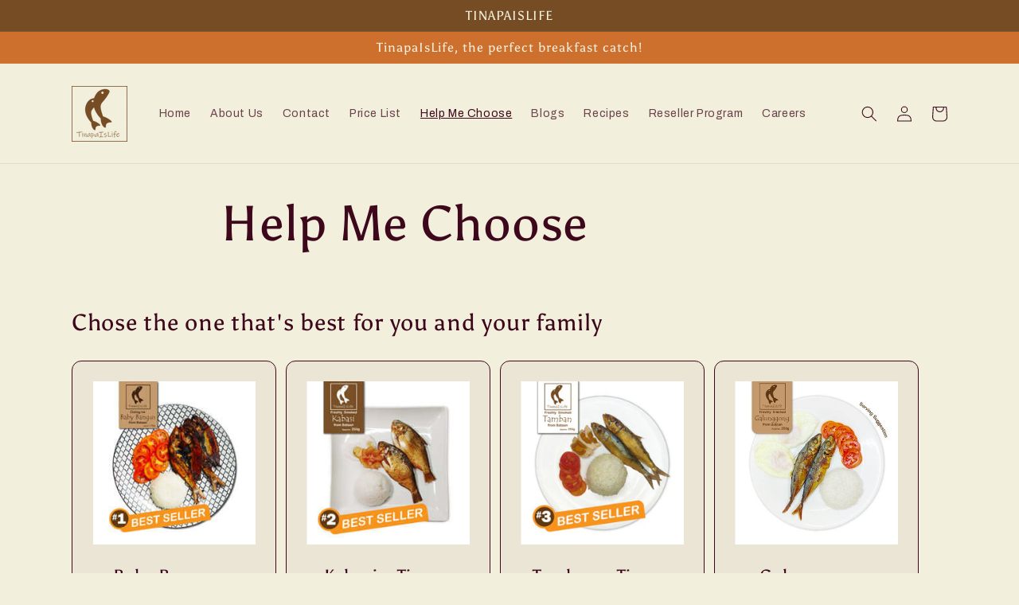

--- FILE ---
content_type: text/html; charset=utf-8
request_url: https://tinapaislife.com/pages/help-me-choose
body_size: 49630
content:
<!doctype html>
<html class="no-js" lang="en">
  <head>
<meta name="smart-seo-integrated" content="true" /><title>Help Me Choose</title>
<meta name="description" content="" />
<meta name="smartseo-keyword" content="" />
<meta name="smartseo-timestamp" content="0" /><!-- Google Tag Manager -->
<script>(function(w,d,s,l,i){w[l]=w[l]||[];w[l].push({'gtm.start':
new Date().getTime(),event:'gtm.js'});var f=d.getElementsByTagName(s)[0],
j=d.createElement(s),dl=l!='dataLayer'?'&l='+l:'';j.async=true;j.src=
'https://www.googletagmanager.com/gtm.js?id='+i+dl;f.parentNode.insertBefore(j,f);
})(window,document,'script','dataLayer','GTM-WSD3LPF');</script>
<!-- End Google Tag Manager -->
    <meta charset="utf-8">
    <meta http-equiv="X-UA-Compatible" content="IE=edge">
    <meta name="viewport" content="width=device-width,initial-scale=1">
    <meta name="theme-color" content="">
    <link rel="canonical" href="https://tinapaislife.com/pages/help-me-choose">
    <link rel="preconnect" href="https://cdn.shopify.com" crossorigin><link rel="icon" type="image/png" href="//tinapaislife.com/cdn/shop/files/TinapaislifeLogoBrown_300_x_300.png?crop=center&height=32&v=1689178874&width=32"><link rel="preconnect" href="https://fonts.shopifycdn.com" crossorigin>

    

<meta property="og:site_name" content="TinapaIsLife">
<meta property="og:url" content="https://tinapaislife.com/pages/help-me-choose">
<meta property="og:title" content="Help Me Choose">
<meta property="og:type" content="website">
<meta property="og:description" content="Delicious and Healthy Breakfast Everyday"><meta property="og:image" content="http://tinapaislife.com/cdn/shop/files/Tinapaislife-Logo.jpg?v=1743064761">
  <meta property="og:image:secure_url" content="https://tinapaislife.com/cdn/shop/files/Tinapaislife-Logo.jpg?v=1743064761">
  <meta property="og:image:width" content="400">
  <meta property="og:image:height" content="400"><meta name="twitter:card" content="summary_large_image">
<meta name="twitter:title" content="Help Me Choose">
<meta name="twitter:description" content="Delicious and Healthy Breakfast Everyday">


    <script src="//tinapaislife.com/cdn/shop/t/4/assets/global.js?v=135116476141006970691646901148" defer="defer"></script>
    

  <!-- Avada Email Marketing Script -->
 

<script>window.AVADA_EM_POPUP_CACHE = 1701911054767;window.AVADA_EM_PUSH_CACHE = 1681037040634;</script>








        <script>
            const date = new Date();
            window.AVADA_EM = window.AVADA_EM || {};
            window.AVADA_EM.template = "page.help-me-chose";
            window.AVADA_EM.shopId = 'KP564RQ7jK8YmiThChVI';
            window.AVADA_EM.disablePopupScript = true;
            window.AVADA_EM.disableTrackingScript = true;
            window.AVADA_EM.disablePushScript = true;
            const params = new URL(document.location).searchParams;
            if (params.get('_avde') && params.get('redirectUrl')) {
              window.location.replace(params.get('redirectUrl'));
            }
            window.AVADA_EM.isTrackingEnabled = true;
            window.AVADA_EM.cart = {"note":null,"attributes":{},"original_total_price":0,"total_price":0,"total_discount":0,"total_weight":0.0,"item_count":0,"items":[],"requires_shipping":false,"currency":"PHP","items_subtotal_price":0,"cart_level_discount_applications":[],"checkout_charge_amount":0};
        </script>
  <!-- /Avada Email Marketing Script -->

<script>window.performance && window.performance.mark && window.performance.mark('shopify.content_for_header.start');</script><meta name="facebook-domain-verification" content="c1iioxh4h3taw5cgtgd0ofr3zx4f6n">
<meta name="facebook-domain-verification" content="bm1nklojhiv4wd1l6afh8oqg6o7c37">
<meta name="facebook-domain-verification" content="8d6fdxvxqonidplceigd84ia1o2ec0">
<meta name="google-site-verification" content="lO1DXKuHnqcxBbmF2u3V5MocrASYAF4Ep4uirwbxmiA">
<meta id="shopify-digital-wallet" name="shopify-digital-wallet" content="/62997987556/digital_wallets/dialog">
<meta name="shopify-requires-components" content="true" product-ids="8848893706468,8848896950500,8848898621668,8848900128996,8862051074276">
<script async="async" src="/checkouts/internal/preloads.js?locale=en-PH"></script>
<script id="shopify-features" type="application/json">{"accessToken":"8628a3f30b550e421e48488b35c156b8","betas":["rich-media-storefront-analytics"],"domain":"tinapaislife.com","predictiveSearch":true,"shopId":62997987556,"locale":"en"}</script>
<script>var Shopify = Shopify || {};
Shopify.shop = "tinapaislife-495.myshopify.com";
Shopify.locale = "en";
Shopify.currency = {"active":"PHP","rate":"1.0"};
Shopify.country = "PH";
Shopify.theme = {"name":"Crave","id":131293118692,"schema_name":"Crave","schema_version":"2.0.0","theme_store_id":1363,"role":"main"};
Shopify.theme.handle = "null";
Shopify.theme.style = {"id":null,"handle":null};
Shopify.cdnHost = "tinapaislife.com/cdn";
Shopify.routes = Shopify.routes || {};
Shopify.routes.root = "/";</script>
<script type="module">!function(o){(o.Shopify=o.Shopify||{}).modules=!0}(window);</script>
<script>!function(o){function n(){var o=[];function n(){o.push(Array.prototype.slice.apply(arguments))}return n.q=o,n}var t=o.Shopify=o.Shopify||{};t.loadFeatures=n(),t.autoloadFeatures=n()}(window);</script>
<script id="shop-js-analytics" type="application/json">{"pageType":"page"}</script>
<script defer="defer" async type="module" src="//tinapaislife.com/cdn/shopifycloud/shop-js/modules/v2/client.init-shop-cart-sync_BdyHc3Nr.en.esm.js"></script>
<script defer="defer" async type="module" src="//tinapaislife.com/cdn/shopifycloud/shop-js/modules/v2/chunk.common_Daul8nwZ.esm.js"></script>
<script type="module">
  await import("//tinapaislife.com/cdn/shopifycloud/shop-js/modules/v2/client.init-shop-cart-sync_BdyHc3Nr.en.esm.js");
await import("//tinapaislife.com/cdn/shopifycloud/shop-js/modules/v2/chunk.common_Daul8nwZ.esm.js");

  window.Shopify.SignInWithShop?.initShopCartSync?.({"fedCMEnabled":true,"windoidEnabled":true});

</script>
<script>(function() {
  var isLoaded = false;
  function asyncLoad() {
    if (isLoaded) return;
    isLoaded = true;
    var urls = ["https:\/\/cdn-app.sealsubscriptions.com\/shopify\/public\/js\/sealsubscriptions.js?shop=tinapaislife-495.myshopify.com","https:\/\/cdn.giftship.app\/build\/storefront\/giftship.js?shop=tinapaislife-495.myshopify.com"];
    for (var i = 0; i < urls.length; i++) {
      var s = document.createElement('script');
      s.type = 'text/javascript';
      s.async = true;
      s.src = urls[i];
      var x = document.getElementsByTagName('script')[0];
      x.parentNode.insertBefore(s, x);
    }
  };
  if(window.attachEvent) {
    window.attachEvent('onload', asyncLoad);
  } else {
    window.addEventListener('load', asyncLoad, false);
  }
})();</script>
<script id="__st">var __st={"a":62997987556,"offset":28800,"reqid":"ee5ab169-05d6-469e-bebb-79d1eff838a9-1769003209","pageurl":"tinapaislife.com\/pages\/help-me-choose","s":"pages-95765037284","u":"c5ddd757fd93","p":"page","rtyp":"page","rid":95765037284};</script>
<script>window.ShopifyPaypalV4VisibilityTracking = true;</script>
<script id="captcha-bootstrap">!function(){'use strict';const t='contact',e='account',n='new_comment',o=[[t,t],['blogs',n],['comments',n],[t,'customer']],c=[[e,'customer_login'],[e,'guest_login'],[e,'recover_customer_password'],[e,'create_customer']],r=t=>t.map((([t,e])=>`form[action*='/${t}']:not([data-nocaptcha='true']) input[name='form_type'][value='${e}']`)).join(','),a=t=>()=>t?[...document.querySelectorAll(t)].map((t=>t.form)):[];function s(){const t=[...o],e=r(t);return a(e)}const i='password',u='form_key',d=['recaptcha-v3-token','g-recaptcha-response','h-captcha-response',i],f=()=>{try{return window.sessionStorage}catch{return}},m='__shopify_v',_=t=>t.elements[u];function p(t,e,n=!1){try{const o=window.sessionStorage,c=JSON.parse(o.getItem(e)),{data:r}=function(t){const{data:e,action:n}=t;return t[m]||n?{data:e,action:n}:{data:t,action:n}}(c);for(const[e,n]of Object.entries(r))t.elements[e]&&(t.elements[e].value=n);n&&o.removeItem(e)}catch(o){console.error('form repopulation failed',{error:o})}}const l='form_type',E='cptcha';function T(t){t.dataset[E]=!0}const w=window,h=w.document,L='Shopify',v='ce_forms',y='captcha';let A=!1;((t,e)=>{const n=(g='f06e6c50-85a8-45c8-87d0-21a2b65856fe',I='https://cdn.shopify.com/shopifycloud/storefront-forms-hcaptcha/ce_storefront_forms_captcha_hcaptcha.v1.5.2.iife.js',D={infoText:'Protected by hCaptcha',privacyText:'Privacy',termsText:'Terms'},(t,e,n)=>{const o=w[L][v],c=o.bindForm;if(c)return c(t,g,e,D).then(n);var r;o.q.push([[t,g,e,D],n]),r=I,A||(h.body.append(Object.assign(h.createElement('script'),{id:'captcha-provider',async:!0,src:r})),A=!0)});var g,I,D;w[L]=w[L]||{},w[L][v]=w[L][v]||{},w[L][v].q=[],w[L][y]=w[L][y]||{},w[L][y].protect=function(t,e){n(t,void 0,e),T(t)},Object.freeze(w[L][y]),function(t,e,n,w,h,L){const[v,y,A,g]=function(t,e,n){const i=e?o:[],u=t?c:[],d=[...i,...u],f=r(d),m=r(i),_=r(d.filter((([t,e])=>n.includes(e))));return[a(f),a(m),a(_),s()]}(w,h,L),I=t=>{const e=t.target;return e instanceof HTMLFormElement?e:e&&e.form},D=t=>v().includes(t);t.addEventListener('submit',(t=>{const e=I(t);if(!e)return;const n=D(e)&&!e.dataset.hcaptchaBound&&!e.dataset.recaptchaBound,o=_(e),c=g().includes(e)&&(!o||!o.value);(n||c)&&t.preventDefault(),c&&!n&&(function(t){try{if(!f())return;!function(t){const e=f();if(!e)return;const n=_(t);if(!n)return;const o=n.value;o&&e.removeItem(o)}(t);const e=Array.from(Array(32),(()=>Math.random().toString(36)[2])).join('');!function(t,e){_(t)||t.append(Object.assign(document.createElement('input'),{type:'hidden',name:u})),t.elements[u].value=e}(t,e),function(t,e){const n=f();if(!n)return;const o=[...t.querySelectorAll(`input[type='${i}']`)].map((({name:t})=>t)),c=[...d,...o],r={};for(const[a,s]of new FormData(t).entries())c.includes(a)||(r[a]=s);n.setItem(e,JSON.stringify({[m]:1,action:t.action,data:r}))}(t,e)}catch(e){console.error('failed to persist form',e)}}(e),e.submit())}));const S=(t,e)=>{t&&!t.dataset[E]&&(n(t,e.some((e=>e===t))),T(t))};for(const o of['focusin','change'])t.addEventListener(o,(t=>{const e=I(t);D(e)&&S(e,y())}));const B=e.get('form_key'),M=e.get(l),P=B&&M;t.addEventListener('DOMContentLoaded',(()=>{const t=y();if(P)for(const e of t)e.elements[l].value===M&&p(e,B);[...new Set([...A(),...v().filter((t=>'true'===t.dataset.shopifyCaptcha))])].forEach((e=>S(e,t)))}))}(h,new URLSearchParams(w.location.search),n,t,e,['guest_login'])})(!0,!1)}();</script>
<script integrity="sha256-4kQ18oKyAcykRKYeNunJcIwy7WH5gtpwJnB7kiuLZ1E=" data-source-attribution="shopify.loadfeatures" defer="defer" src="//tinapaislife.com/cdn/shopifycloud/storefront/assets/storefront/load_feature-a0a9edcb.js" crossorigin="anonymous"></script>
<script data-source-attribution="shopify.dynamic_checkout.dynamic.init">var Shopify=Shopify||{};Shopify.PaymentButton=Shopify.PaymentButton||{isStorefrontPortableWallets:!0,init:function(){window.Shopify.PaymentButton.init=function(){};var t=document.createElement("script");t.src="https://tinapaislife.com/cdn/shopifycloud/portable-wallets/latest/portable-wallets.en.js",t.type="module",document.head.appendChild(t)}};
</script>
<script data-source-attribution="shopify.dynamic_checkout.buyer_consent">
  function portableWalletsHideBuyerConsent(e){var t=document.getElementById("shopify-buyer-consent"),n=document.getElementById("shopify-subscription-policy-button");t&&n&&(t.classList.add("hidden"),t.setAttribute("aria-hidden","true"),n.removeEventListener("click",e))}function portableWalletsShowBuyerConsent(e){var t=document.getElementById("shopify-buyer-consent"),n=document.getElementById("shopify-subscription-policy-button");t&&n&&(t.classList.remove("hidden"),t.removeAttribute("aria-hidden"),n.addEventListener("click",e))}window.Shopify?.PaymentButton&&(window.Shopify.PaymentButton.hideBuyerConsent=portableWalletsHideBuyerConsent,window.Shopify.PaymentButton.showBuyerConsent=portableWalletsShowBuyerConsent);
</script>
<script data-source-attribution="shopify.dynamic_checkout.cart.bootstrap">document.addEventListener("DOMContentLoaded",(function(){function t(){return document.querySelector("shopify-accelerated-checkout-cart, shopify-accelerated-checkout")}if(t())Shopify.PaymentButton.init();else{new MutationObserver((function(e,n){t()&&(Shopify.PaymentButton.init(),n.disconnect())})).observe(document.body,{childList:!0,subtree:!0})}}));
</script>
<script id="sections-script" data-sections="header,footer" defer="defer" src="//tinapaislife.com/cdn/shop/t/4/compiled_assets/scripts.js?v=4665"></script>
<script>window.performance && window.performance.mark && window.performance.mark('shopify.content_for_header.end');</script>


    <style data-shopify>
      @font-face {
  font-family: Archivo;
  font-weight: 400;
  font-style: normal;
  font-display: swap;
  src: url("//tinapaislife.com/cdn/fonts/archivo/archivo_n4.dc8d917cc69af0a65ae04d01fd8eeab28a3573c9.woff2") format("woff2"),
       url("//tinapaislife.com/cdn/fonts/archivo/archivo_n4.bd6b9c34fdb81d7646836be8065ce3c80a2cc984.woff") format("woff");
}

      @font-face {
  font-family: Archivo;
  font-weight: 700;
  font-style: normal;
  font-display: swap;
  src: url("//tinapaislife.com/cdn/fonts/archivo/archivo_n7.651b020b3543640c100112be6f1c1b8e816c7f13.woff2") format("woff2"),
       url("//tinapaislife.com/cdn/fonts/archivo/archivo_n7.7e9106d320e6594976a7dcb57957f3e712e83c96.woff") format("woff");
}

      @font-face {
  font-family: Archivo;
  font-weight: 400;
  font-style: italic;
  font-display: swap;
  src: url("//tinapaislife.com/cdn/fonts/archivo/archivo_i4.37d8c4e02dc4f8e8b559f47082eb24a5c48c2908.woff2") format("woff2"),
       url("//tinapaislife.com/cdn/fonts/archivo/archivo_i4.839d35d75c605237591e73815270f86ab696602c.woff") format("woff");
}

      @font-face {
  font-family: Archivo;
  font-weight: 700;
  font-style: italic;
  font-display: swap;
  src: url("//tinapaislife.com/cdn/fonts/archivo/archivo_i7.3dc798c6f261b8341dd97dd5c78d97d457c63517.woff2") format("woff2"),
       url("//tinapaislife.com/cdn/fonts/archivo/archivo_i7.3b65e9d326e7379bd5f15bcb927c5d533d950ff6.woff") format("woff");
}

      @font-face {
  font-family: Asul;
  font-weight: 400;
  font-style: normal;
  font-display: swap;
  src: url("//tinapaislife.com/cdn/fonts/asul/asul_n4.814c5323104eaec8052c156ea81d27e4cc2ecc89.woff2") format("woff2"),
       url("//tinapaislife.com/cdn/fonts/asul/asul_n4.fad4580d0c2a0762bf2eec95df0ca1bba03e7345.woff") format("woff");
}


      :root {
        --font-body-family: Archivo, sans-serif;
        --font-body-style: normal;
        --font-body-weight: 400;

        --font-heading-family: Asul, serif;
        --font-heading-style: normal;
        --font-heading-weight: 400;

        --font-body-scale: 1.0;
        --font-heading-scale: 1.2;

        --color-base-text: 61, 8, 27;
        --color-shadow: 61, 8, 27;
        --color-base-background-1: 242, 239, 221;
        --color-base-background-2: 250, 249, 225;
        --color-base-solid-button-labels: 242, 239, 221;
        --color-base-outline-button-labels: 61, 8, 27;
        --color-base-accent-1: 205, 111, 45;
        --color-base-accent-2: 117, 76, 36;
        --payment-terms-background-color: #f2efdd;

        --gradient-base-background-1: #f2efdd;
        --gradient-base-background-2: #FAF9E1;
        --gradient-base-accent-1: #cd6f2d;
        --gradient-base-accent-2: #754c24;

        --media-padding: px;
        --media-border-opacity: 0.55;
        --media-border-width: 1px;
        --media-radius: 12px;
        --media-shadow-opacity: 0.5;
        --media-shadow-horizontal-offset: 0px;
        --media-shadow-vertical-offset: 6px;
        --media-shadow-blur-radius: 0px;

        --page-width: 120rem;
        --page-width-margin: 0rem;

        --card-image-padding: 0.0rem;
        --card-corner-radius: 2.0rem;
        --card-text-alignment: left;
        --card-border-width: 0.1rem;
        --card-border-opacity: 1.0;
        --card-shadow-opacity: 0.45;
        --card-shadow-horizontal-offset: 0.0rem;
        --card-shadow-vertical-offset: 0.4rem;
        --card-shadow-blur-radius: 0.5rem;

        --badge-corner-radius: 4.0rem;

        --popup-border-width: 1px;
        --popup-border-opacity: 1.0;
        --popup-corner-radius: 12px;
        --popup-shadow-opacity: 1.0;
        --popup-shadow-horizontal-offset: 0px;
        --popup-shadow-vertical-offset: 2px;
        --popup-shadow-blur-radius: 0px;

        --drawer-border-width: 2px;
        --drawer-border-opacity: 0.1;
        --drawer-shadow-opacity: 1.0;
        --drawer-shadow-horizontal-offset: 6px;
        --drawer-shadow-vertical-offset: 6px;
        --drawer-shadow-blur-radius: 0px;

        --spacing-sections-desktop: 64px;
        --spacing-sections-mobile: 45px;

        --grid-desktop-vertical-spacing: 12px;
        --grid-desktop-horizontal-spacing: 12px;
        --grid-mobile-vertical-spacing: 6px;
        --grid-mobile-horizontal-spacing: 6px;

        --text-boxes-border-opacity: 1.0;
        --text-boxes-border-width: 1px;
        --text-boxes-radius: 12px;
        --text-boxes-shadow-opacity: 1.0;
        --text-boxes-shadow-horizontal-offset: 0px;
        --text-boxes-shadow-vertical-offset: 6px;
        --text-boxes-shadow-blur-radius: 0px;

        --buttons-radius: 40px;
        --buttons-radius-outset: 42px;
        --buttons-border-width: 2px;
        --buttons-border-opacity: 1.0;
        --buttons-shadow-opacity: 0.9;
        --buttons-shadow-horizontal-offset: 0px;
        --buttons-shadow-vertical-offset: 2px;
        --buttons-shadow-blur-radius: 0px;
        --buttons-border-offset: 0.3px;

        --inputs-radius: 12px;
        --inputs-border-width: 2px;
        --inputs-border-opacity: 1.0;
        --inputs-shadow-opacity: 1.0;
        --inputs-shadow-horizontal-offset: 0px;
        --inputs-margin-offset: 2px;
        --inputs-shadow-vertical-offset: 2px;
        --inputs-shadow-blur-radius: 0px;
        --inputs-radius-outset: 14px;

        --variant-pills-radius: 40px;
        --variant-pills-border-width: 1px;
        --variant-pills-border-opacity: 0.55;
        --variant-pills-shadow-opacity: 0.0;
        --variant-pills-shadow-horizontal-offset: 0px;
        --variant-pills-shadow-vertical-offset: 0px;
        --variant-pills-shadow-blur-radius: 0px;
      }

      *,
      *::before,
      *::after {
        box-sizing: inherit;
      }

      html {
        box-sizing: border-box;
        font-size: calc(var(--font-body-scale) * 62.5%);
        height: 100%;
      }

      body {
        display: grid;
        grid-template-rows: auto auto 1fr auto;
        grid-template-columns: 100%;
        min-height: 100%;
        margin: 0;
        font-size: 1.5rem;
        letter-spacing: 0.06rem;
        line-height: calc(1 + 0.8 / var(--font-body-scale));
        font-family: var(--font-body-family);
        font-style: var(--font-body-style);
        font-weight: var(--font-body-weight);
      }

      @media screen and (min-width: 750px) {
        body {
          font-size: 1.6rem;
        }
      }
    </style>

    <link href="//tinapaislife.com/cdn/shop/t/4/assets/base.css?v=136707356198407550231757160790" rel="stylesheet" type="text/css" media="all" />
<link rel="preload" as="font" href="//tinapaislife.com/cdn/fonts/archivo/archivo_n4.dc8d917cc69af0a65ae04d01fd8eeab28a3573c9.woff2" type="font/woff2" crossorigin><link rel="preload" as="font" href="//tinapaislife.com/cdn/fonts/asul/asul_n4.814c5323104eaec8052c156ea81d27e4cc2ecc89.woff2" type="font/woff2" crossorigin><link rel="stylesheet" href="//tinapaislife.com/cdn/shop/t/4/assets/component-predictive-search.css?v=165644661289088488651646901145" media="print" onload="this.media='all'"><script>document.documentElement.className = document.documentElement.className.replace('no-js', 'js');
    if (Shopify.designMode) {
      document.documentElement.classList.add('shopify-design-mode');
    }
    </script>
  <style type='text/css'>
    :root {--delivery-country-image-url:url("https://dc.codericp.com/delivery/code_f.png");}
    .icon-ad_f{background-image:var(--delivery-country-image-url);background-position:0 0;width:20px;height:12px}.icon-ae_f{background-image:var(--delivery-country-image-url);background-position:-21px 0;width:20px;height:12px}.icon-af_f{background-image:var(--delivery-country-image-url);background-position:0 -13px;width:20px;height:12px}.icon-ag_f{background-image:var(--delivery-country-image-url);background-position:-21px -13px;width:20px;height:12px}.icon-ai_f{background-image:var(--delivery-country-image-url);background-position:0 -26px;width:20px;height:12px}.icon-al_f{background-image:var(--delivery-country-image-url);background-position:-21px -26px;width:20px;height:12px}.icon-am_f{background-image:var(--delivery-country-image-url);background-position:-42px 0;width:20px;height:12px}.icon-ao_f{background-image:var(--delivery-country-image-url);background-position:-42px -13px;width:20px;height:12px}.icon-aq_f{background-image:var(--delivery-country-image-url);background-position:-42px -26px;width:20px;height:12px}.icon-ar_f{background-image:var(--delivery-country-image-url);background-position:0 -39px;width:20px;height:12px}.icon-as_f{background-image:var(--delivery-country-image-url);background-position:-21px -39px;width:20px;height:12px}.icon-at_f{background-image:var(--delivery-country-image-url);background-position:-42px -39px;width:20px;height:12px}.icon-au_f{background-image:var(--delivery-country-image-url);background-position:-63px 0;width:20px;height:12px}.icon-aw_f{background-image:var(--delivery-country-image-url);background-position:-63px -13px;width:20px;height:12px}.icon-ax_f{background-image:var(--delivery-country-image-url);background-position:-63px -26px;width:20px;height:12px}.icon-az_f{background-image:var(--delivery-country-image-url);background-position:-63px -39px;width:20px;height:12px}.icon-ba_f{background-image:var(--delivery-country-image-url);background-position:0 -52px;width:20px;height:12px}.icon-bb_f{background-image:var(--delivery-country-image-url);background-position:-21px -52px;width:20px;height:12px}.icon-bd_f{background-image:var(--delivery-country-image-url);background-position:-42px -52px;width:20px;height:12px}.icon-be_f{background-image:var(--delivery-country-image-url);background-position:-63px -52px;width:20px;height:12px}.icon-bf_f{background-image:var(--delivery-country-image-url);background-position:0 -65px;width:20px;height:12px}.icon-bg_f{background-image:var(--delivery-country-image-url);background-position:-21px -65px;width:20px;height:12px}.icon-bh_f{background-image:var(--delivery-country-image-url);background-position:-42px -65px;width:20px;height:12px}.icon-bi_f{background-image:var(--delivery-country-image-url);background-position:-63px -65px;width:20px;height:12px}.icon-bj_f{background-image:var(--delivery-country-image-url);background-position:-84px 0;width:20px;height:12px}.icon-bl_f{background-image:var(--delivery-country-image-url);background-position:-84px -13px;width:20px;height:12px}.icon-bm_f{background-image:var(--delivery-country-image-url);background-position:-84px -26px;width:20px;height:12px}.icon-bn_f{background-image:var(--delivery-country-image-url);background-position:-84px -39px;width:20px;height:12px}.icon-bo_f{background-image:var(--delivery-country-image-url);background-position:-84px -52px;width:20px;height:12px}.icon-bq_f{background-image:var(--delivery-country-image-url);background-position:-84px -65px;width:20px;height:12px}.icon-br_f{background-image:var(--delivery-country-image-url);background-position:0 -78px;width:20px;height:12px}.icon-bs_f{background-image:var(--delivery-country-image-url);background-position:-21px -78px;width:20px;height:12px}.icon-bt_f{background-image:var(--delivery-country-image-url);background-position:-42px -78px;width:20px;height:12px}.icon-bv_f{background-image:var(--delivery-country-image-url);background-position:-63px -78px;width:20px;height:12px}.icon-bw_f{background-image:var(--delivery-country-image-url);background-position:-84px -78px;width:20px;height:12px}.icon-by_f{background-image:var(--delivery-country-image-url);background-position:0 -91px;width:20px;height:12px}.icon-bz_f{background-image:var(--delivery-country-image-url);background-position:-21px -91px;width:20px;height:12px}.icon-ca_f{background-image:var(--delivery-country-image-url);background-position:-42px -91px;width:20px;height:12px}.icon-cc_f{background-image:var(--delivery-country-image-url);background-position:-63px -91px;width:20px;height:12px}.icon-cd_f{background-image:var(--delivery-country-image-url);background-position:-84px -91px;width:20px;height:12px}.icon-cf_f{background-image:var(--delivery-country-image-url);background-position:-105px 0;width:20px;height:12px}.icon-cg_f{background-image:var(--delivery-country-image-url);background-position:-105px -13px;width:20px;height:12px}.icon-ch_f{background-image:var(--delivery-country-image-url);background-position:-105px -26px;width:20px;height:12px}.icon-ci_f{background-image:var(--delivery-country-image-url);background-position:-105px -39px;width:20px;height:12px}.icon-ck_f{background-image:var(--delivery-country-image-url);background-position:-105px -52px;width:20px;height:12px}.icon-cl_f{background-image:var(--delivery-country-image-url);background-position:-105px -65px;width:20px;height:12px}.icon-cm_f{background-image:var(--delivery-country-image-url);background-position:-105px -78px;width:20px;height:12px}.icon-cn_f{background-image:var(--delivery-country-image-url);background-position:-105px -91px;width:20px;height:12px}.icon-co_f{background-image:var(--delivery-country-image-url);background-position:0 -104px;width:20px;height:12px}.icon-cr_f{background-image:var(--delivery-country-image-url);background-position:-21px -104px;width:20px;height:12px}.icon-cu_f{background-image:var(--delivery-country-image-url);background-position:-42px -104px;width:20px;height:12px}.icon-cv_f{background-image:var(--delivery-country-image-url);background-position:-63px -104px;width:20px;height:12px}.icon-cw_f{background-image:var(--delivery-country-image-url);background-position:-84px -104px;width:20px;height:12px}.icon-cx_f{background-image:var(--delivery-country-image-url);background-position:-105px -104px;width:20px;height:12px}.icon-cy_f{background-image:var(--delivery-country-image-url);background-position:-126px 0;width:20px;height:12px}.icon-cz_f{background-image:var(--delivery-country-image-url);background-position:-126px -13px;width:20px;height:12px}.icon-de_f{background-image:var(--delivery-country-image-url);background-position:-126px -26px;width:20px;height:12px}.icon-dj_f{background-image:var(--delivery-country-image-url);background-position:-126px -39px;width:20px;height:12px}.icon-dk_f{background-image:var(--delivery-country-image-url);background-position:-126px -52px;width:20px;height:12px}.icon-dm_f{background-image:var(--delivery-country-image-url);background-position:-126px -65px;width:20px;height:12px}.icon-do_f{background-image:var(--delivery-country-image-url);background-position:-126px -78px;width:20px;height:12px}.icon-dz_f{background-image:var(--delivery-country-image-url);background-position:-126px -91px;width:20px;height:12px}.icon-ec_f{background-image:var(--delivery-country-image-url);background-position:-126px -104px;width:20px;height:12px}.icon-ee_f{background-image:var(--delivery-country-image-url);background-position:0 -117px;width:20px;height:12px}.icon-eg_f{background-image:var(--delivery-country-image-url);background-position:-21px -117px;width:20px;height:12px}.icon-eh_f{background-image:var(--delivery-country-image-url);background-position:-42px -117px;width:20px;height:12px}.icon-er_f{background-image:var(--delivery-country-image-url);background-position:-63px -117px;width:20px;height:12px}.icon-es_f{background-image:var(--delivery-country-image-url);background-position:-84px -117px;width:20px;height:12px}.icon-et_f{background-image:var(--delivery-country-image-url);background-position:-105px -117px;width:20px;height:12px}.icon-fi_f{background-image:var(--delivery-country-image-url);background-position:-126px -117px;width:20px;height:12px}.icon-fj_f{background-image:var(--delivery-country-image-url);background-position:0 -130px;width:20px;height:12px}.icon-fk_f{background-image:var(--delivery-country-image-url);background-position:-21px -130px;width:20px;height:12px}.icon-fm_f{background-image:var(--delivery-country-image-url);background-position:-42px -130px;width:20px;height:12px}.icon-fo_f{background-image:var(--delivery-country-image-url);background-position:-63px -130px;width:20px;height:12px}.icon-fr_f{background-image:var(--delivery-country-image-url);background-position:-84px -130px;width:20px;height:12px}.icon-ga_f{background-image:var(--delivery-country-image-url);background-position:-105px -130px;width:20px;height:12px}.icon-gb_f{background-image:var(--delivery-country-image-url);background-position:-126px -130px;width:20px;height:12px}.icon-gd_f{background-image:var(--delivery-country-image-url);background-position:-147px 0;width:20px;height:12px}.icon-ge_f{background-image:var(--delivery-country-image-url);background-position:-147px -13px;width:20px;height:12px}.icon-gf_f{background-image:var(--delivery-country-image-url);background-position:-147px -26px;width:20px;height:12px}.icon-gg_f{background-image:var(--delivery-country-image-url);background-position:-147px -39px;width:20px;height:12px}.icon-gh_f{background-image:var(--delivery-country-image-url);background-position:-147px -52px;width:20px;height:12px}.icon-gi_f{background-image:var(--delivery-country-image-url);background-position:-147px -65px;width:20px;height:12px}.icon-gl_f{background-image:var(--delivery-country-image-url);background-position:-147px -78px;width:20px;height:12px}.icon-gm_f{background-image:var(--delivery-country-image-url);background-position:-147px -91px;width:20px;height:12px}.icon-gn_f{background-image:var(--delivery-country-image-url);background-position:-147px -104px;width:20px;height:12px}.icon-gp_f{background-image:var(--delivery-country-image-url);background-position:-147px -117px;width:20px;height:12px}.icon-gq_f{background-image:var(--delivery-country-image-url);background-position:-147px -130px;width:20px;height:12px}.icon-gr_f{background-image:var(--delivery-country-image-url);background-position:0 -143px;width:20px;height:12px}.icon-gs_f{background-image:var(--delivery-country-image-url);background-position:-21px -143px;width:20px;height:12px}.icon-gt_f{background-image:var(--delivery-country-image-url);background-position:-42px -143px;width:20px;height:12px}.icon-gu_f{background-image:var(--delivery-country-image-url);background-position:-63px -143px;width:20px;height:12px}.icon-gw_f{background-image:var(--delivery-country-image-url);background-position:-84px -143px;width:20px;height:12px}.icon-gy_f{background-image:var(--delivery-country-image-url);background-position:-105px -143px;width:20px;height:12px}.icon-hk_f{background-image:var(--delivery-country-image-url);background-position:-126px -143px;width:20px;height:12px}.icon-hm_f{background-image:var(--delivery-country-image-url);background-position:-147px -143px;width:20px;height:12px}.icon-hn_f{background-image:var(--delivery-country-image-url);background-position:-168px 0;width:20px;height:12px}.icon-hr_f{background-image:var(--delivery-country-image-url);background-position:-168px -13px;width:20px;height:12px}.icon-ht_f{background-image:var(--delivery-country-image-url);background-position:-168px -26px;width:20px;height:12px}.icon-hu_f{background-image:var(--delivery-country-image-url);background-position:-168px -39px;width:20px;height:12px}.icon-id_f{background-image:var(--delivery-country-image-url);background-position:-168px -52px;width:20px;height:12px}.icon-ie_f{background-image:var(--delivery-country-image-url);background-position:-168px -65px;width:20px;height:12px}.icon-il_f{background-image:var(--delivery-country-image-url);background-position:-168px -78px;width:20px;height:12px}.icon-im_f{background-image:var(--delivery-country-image-url);background-position:-168px -91px;width:20px;height:12px}.icon-in_f{background-image:var(--delivery-country-image-url);background-position:-168px -104px;width:20px;height:12px}.icon-io_f{background-image:var(--delivery-country-image-url);background-position:-168px -117px;width:20px;height:12px}.icon-iq_f{background-image:var(--delivery-country-image-url);background-position:-168px -130px;width:20px;height:12px}.icon-ir_f{background-image:var(--delivery-country-image-url);background-position:-168px -143px;width:20px;height:12px}.icon-is_f{background-image:var(--delivery-country-image-url);background-position:0 -156px;width:20px;height:12px}.icon-it_f{background-image:var(--delivery-country-image-url);background-position:-21px -156px;width:20px;height:12px}.icon-je_f{background-image:var(--delivery-country-image-url);background-position:-42px -156px;width:20px;height:12px}.icon-jm_f{background-image:var(--delivery-country-image-url);background-position:-63px -156px;width:20px;height:12px}.icon-jo_f{background-image:var(--delivery-country-image-url);background-position:-84px -156px;width:20px;height:12px}.icon-jp_f{background-image:var(--delivery-country-image-url);background-position:-105px -156px;width:20px;height:12px}.icon-ke_f{background-image:var(--delivery-country-image-url);background-position:-126px -156px;width:20px;height:12px}.icon-kg_f{background-image:var(--delivery-country-image-url);background-position:-147px -156px;width:20px;height:12px}.icon-kh_f{background-image:var(--delivery-country-image-url);background-position:-168px -156px;width:20px;height:12px}.icon-ki_f{background-image:var(--delivery-country-image-url);background-position:0 -169px;width:20px;height:12px}.icon-km_f{background-image:var(--delivery-country-image-url);background-position:-21px -169px;width:20px;height:12px}.icon-kn_f{background-image:var(--delivery-country-image-url);background-position:-42px -169px;width:20px;height:12px}.icon-kp_f{background-image:var(--delivery-country-image-url);background-position:-63px -169px;width:20px;height:12px}.icon-kr_f{background-image:var(--delivery-country-image-url);background-position:-84px -169px;width:20px;height:12px}.icon-kw_f{background-image:var(--delivery-country-image-url);background-position:-105px -169px;width:20px;height:12px}.icon-ky_f{background-image:var(--delivery-country-image-url);background-position:-126px -169px;width:20px;height:12px}.icon-kz_f{background-image:var(--delivery-country-image-url);background-position:-147px -169px;width:20px;height:12px}.icon-la_f{background-image:var(--delivery-country-image-url);background-position:-168px -169px;width:20px;height:12px}.icon-lb_f{background-image:var(--delivery-country-image-url);background-position:-189px 0;width:20px;height:12px}.icon-lc_f{background-image:var(--delivery-country-image-url);background-position:-189px -13px;width:20px;height:12px}.icon-li_f{background-image:var(--delivery-country-image-url);background-position:-189px -26px;width:20px;height:12px}.icon-lk_f{background-image:var(--delivery-country-image-url);background-position:-189px -39px;width:20px;height:12px}.icon-lr_f{background-image:var(--delivery-country-image-url);background-position:-189px -52px;width:20px;height:12px}.icon-ls_f{background-image:var(--delivery-country-image-url);background-position:-189px -65px;width:20px;height:12px}.icon-lt_f{background-image:var(--delivery-country-image-url);background-position:-189px -78px;width:20px;height:12px}.icon-lu_f{background-image:var(--delivery-country-image-url);background-position:-189px -91px;width:20px;height:12px}.icon-lv_f{background-image:var(--delivery-country-image-url);background-position:-189px -104px;width:20px;height:12px}.icon-ly_f{background-image:var(--delivery-country-image-url);background-position:-189px -117px;width:20px;height:12px}.icon-ma_f{background-image:var(--delivery-country-image-url);background-position:-189px -130px;width:20px;height:12px}.icon-mc_f{background-image:var(--delivery-country-image-url);background-position:-189px -143px;width:20px;height:12px}.icon-md_f{background-image:var(--delivery-country-image-url);background-position:-189px -156px;width:20px;height:12px}.icon-me_f{background-image:var(--delivery-country-image-url);background-position:-189px -169px;width:20px;height:12px}.icon-mf_f{background-image:var(--delivery-country-image-url);background-position:0 -182px;width:20px;height:12px}.icon-mg_f{background-image:var(--delivery-country-image-url);background-position:-21px -182px;width:20px;height:12px}.icon-mh_f{background-image:var(--delivery-country-image-url);background-position:-42px -182px;width:20px;height:12px}.icon-mk_f{background-image:var(--delivery-country-image-url);background-position:-63px -182px;width:20px;height:12px}.icon-ml_f{background-image:var(--delivery-country-image-url);background-position:-84px -182px;width:20px;height:12px}.icon-mm_f{background-image:var(--delivery-country-image-url);background-position:-105px -182px;width:20px;height:12px}.icon-mn_f{background-image:var(--delivery-country-image-url);background-position:-126px -182px;width:20px;height:12px}.icon-mo_f{background-image:var(--delivery-country-image-url);background-position:-147px -182px;width:20px;height:12px}.icon-mp_f{background-image:var(--delivery-country-image-url);background-position:-168px -182px;width:20px;height:12px}.icon-mq_f{background-image:var(--delivery-country-image-url);background-position:-189px -182px;width:20px;height:12px}.icon-mr_f{background-image:var(--delivery-country-image-url);background-position:0 -195px;width:20px;height:12px}.icon-ms_f{background-image:var(--delivery-country-image-url);background-position:-21px -195px;width:20px;height:12px}.icon-mt_f{background-image:var(--delivery-country-image-url);background-position:-42px -195px;width:20px;height:12px}.icon-mu_f{background-image:var(--delivery-country-image-url);background-position:-63px -195px;width:20px;height:12px}.icon-mv_f{background-image:var(--delivery-country-image-url);background-position:-84px -195px;width:20px;height:12px}.icon-mw_f{background-image:var(--delivery-country-image-url);background-position:-105px -195px;width:20px;height:12px}.icon-mx_f{background-image:var(--delivery-country-image-url);background-position:-126px -195px;width:20px;height:12px}.icon-my_f{background-image:var(--delivery-country-image-url);background-position:-147px -195px;width:20px;height:12px}.icon-mz_f{background-image:var(--delivery-country-image-url);background-position:-168px -195px;width:20px;height:12px}.icon-na_f{background-image:var(--delivery-country-image-url);background-position:-189px -195px;width:20px;height:12px}.icon-nc_f{background-image:var(--delivery-country-image-url);background-position:-210px 0;width:20px;height:12px}.icon-ne_f{background-image:var(--delivery-country-image-url);background-position:-210px -13px;width:20px;height:12px}.icon-nf_f{background-image:var(--delivery-country-image-url);background-position:-210px -26px;width:20px;height:12px}.icon-ng_f{background-image:var(--delivery-country-image-url);background-position:-210px -39px;width:20px;height:12px}.icon-ni_f{background-image:var(--delivery-country-image-url);background-position:-210px -52px;width:20px;height:12px}.icon-nl_f{background-image:var(--delivery-country-image-url);background-position:-210px -65px;width:20px;height:12px}.icon-no_f{background-image:var(--delivery-country-image-url);background-position:-210px -78px;width:20px;height:12px}.icon-np_f{background-image:var(--delivery-country-image-url);background-position:-210px -91px;width:20px;height:12px}.icon-nr_f{background-image:var(--delivery-country-image-url);background-position:-210px -104px;width:20px;height:12px}.icon-nu_f{background-image:var(--delivery-country-image-url);background-position:-210px -117px;width:20px;height:12px}.icon-nz_f{background-image:var(--delivery-country-image-url);background-position:-210px -130px;width:20px;height:12px}.icon-om_f{background-image:var(--delivery-country-image-url);background-position:-210px -143px;width:20px;height:12px}.icon-pa_f{background-image:var(--delivery-country-image-url);background-position:-210px -156px;width:20px;height:12px}.icon-pe_f{background-image:var(--delivery-country-image-url);background-position:-210px -169px;width:20px;height:12px}.icon-pf_f{background-image:var(--delivery-country-image-url);background-position:-210px -182px;width:20px;height:12px}.icon-pg_f{background-image:var(--delivery-country-image-url);background-position:-210px -195px;width:20px;height:12px}.icon-ph_f{background-image:var(--delivery-country-image-url);background-position:0 -208px;width:20px;height:12px}.icon-pk_f{background-image:var(--delivery-country-image-url);background-position:-21px -208px;width:20px;height:12px}.icon-pl_f{background-image:var(--delivery-country-image-url);background-position:-42px -208px;width:20px;height:12px}.icon-pm_f{background-image:var(--delivery-country-image-url);background-position:-63px -208px;width:20px;height:12px}.icon-pn_f{background-image:var(--delivery-country-image-url);background-position:-84px -208px;width:20px;height:12px}.icon-pr_f{background-image:var(--delivery-country-image-url);background-position:-105px -208px;width:20px;height:12px}.icon-ps_f{background-image:var(--delivery-country-image-url);background-position:-126px -208px;width:20px;height:12px}.icon-pt_f{background-image:var(--delivery-country-image-url);background-position:-147px -208px;width:20px;height:12px}.icon-pw_f{background-image:var(--delivery-country-image-url);background-position:-168px -208px;width:20px;height:12px}.icon-py_f{background-image:var(--delivery-country-image-url);background-position:-189px -208px;width:20px;height:12px}.icon-qa_f{background-image:var(--delivery-country-image-url);background-position:-210px -208px;width:20px;height:12px}.icon-re_f{background-image:var(--delivery-country-image-url);background-position:-231px 0;width:20px;height:12px}.icon-ro_f{background-image:var(--delivery-country-image-url);background-position:-231px -13px;width:20px;height:12px}.icon-rs_f{background-image:var(--delivery-country-image-url);background-position:-231px -26px;width:20px;height:12px}.icon-ru_f{background-image:var(--delivery-country-image-url);background-position:-231px -39px;width:20px;height:12px}.icon-rw_f{background-image:var(--delivery-country-image-url);background-position:-231px -52px;width:20px;height:12px}.icon-sa_f{background-image:var(--delivery-country-image-url);background-position:-231px -65px;width:20px;height:12px}.icon-sb_f{background-image:var(--delivery-country-image-url);background-position:-231px -78px;width:20px;height:12px}.icon-sc_f{background-image:var(--delivery-country-image-url);background-position:-231px -91px;width:20px;height:12px}.icon-sd_f{background-image:var(--delivery-country-image-url);background-position:-231px -104px;width:20px;height:12px}.icon-se_f{background-image:var(--delivery-country-image-url);background-position:-231px -117px;width:20px;height:12px}.icon-sg_f{background-image:var(--delivery-country-image-url);background-position:-231px -130px;width:20px;height:12px}.icon-sh_f{background-image:var(--delivery-country-image-url);background-position:-231px -143px;width:20px;height:12px}.icon-si_f{background-image:var(--delivery-country-image-url);background-position:-231px -156px;width:20px;height:12px}.icon-sj_f{background-image:var(--delivery-country-image-url);background-position:-231px -169px;width:20px;height:12px}.icon-sk_f{background-image:var(--delivery-country-image-url);background-position:-231px -182px;width:20px;height:12px}.icon-sl_f{background-image:var(--delivery-country-image-url);background-position:-231px -195px;width:20px;height:12px}.icon-sm_f{background-image:var(--delivery-country-image-url);background-position:-231px -208px;width:20px;height:12px}.icon-sn_f{background-image:var(--delivery-country-image-url);background-position:0 -221px;width:20px;height:12px}.icon-so_f{background-image:var(--delivery-country-image-url);background-position:-21px -221px;width:20px;height:12px}.icon-sr_f{background-image:var(--delivery-country-image-url);background-position:-42px -221px;width:20px;height:12px}.icon-ss_f{background-image:var(--delivery-country-image-url);background-position:-63px -221px;width:20px;height:12px}.icon-st_f{background-image:var(--delivery-country-image-url);background-position:-84px -221px;width:20px;height:12px}.icon-sv_f{background-image:var(--delivery-country-image-url);background-position:-105px -221px;width:20px;height:12px}.icon-sx_f{background-image:var(--delivery-country-image-url);background-position:-126px -221px;width:20px;height:12px}.icon-sy_f{background-image:var(--delivery-country-image-url);background-position:-147px -221px;width:20px;height:12px}.icon-sz_f{background-image:var(--delivery-country-image-url);background-position:-168px -221px;width:20px;height:12px}.icon-tc_f{background-image:var(--delivery-country-image-url);background-position:-189px -221px;width:20px;height:12px}.icon-td_f{background-image:var(--delivery-country-image-url);background-position:-210px -221px;width:20px;height:12px}.icon-tf_f{background-image:var(--delivery-country-image-url);background-position:-231px -221px;width:20px;height:12px}.icon-tg_f{background-image:var(--delivery-country-image-url);background-position:0 -234px;width:20px;height:12px}.icon-th_f{background-image:var(--delivery-country-image-url);background-position:-21px -234px;width:20px;height:12px}.icon-tj_f{background-image:var(--delivery-country-image-url);background-position:-42px -234px;width:20px;height:12px}.icon-tk_f{background-image:var(--delivery-country-image-url);background-position:-63px -234px;width:20px;height:12px}.icon-tl_f{background-image:var(--delivery-country-image-url);background-position:-84px -234px;width:20px;height:12px}.icon-tm_f{background-image:var(--delivery-country-image-url);background-position:-105px -234px;width:20px;height:12px}.icon-tn_f{background-image:var(--delivery-country-image-url);background-position:-126px -234px;width:20px;height:12px}.icon-to_f{background-image:var(--delivery-country-image-url);background-position:-147px -234px;width:20px;height:12px}.icon-tr_f{background-image:var(--delivery-country-image-url);background-position:-168px -234px;width:20px;height:12px}.icon-tt_f{background-image:var(--delivery-country-image-url);background-position:-189px -234px;width:20px;height:12px}.icon-tv_f{background-image:var(--delivery-country-image-url);background-position:-210px -234px;width:20px;height:12px}.icon-tw_f{background-image:var(--delivery-country-image-url);background-position:-231px -234px;width:20px;height:12px}.icon-tz_f{background-image:var(--delivery-country-image-url);background-position:-252px 0;width:20px;height:12px}.icon-ua_f{background-image:var(--delivery-country-image-url);background-position:-252px -13px;width:20px;height:12px}.icon-ug_f{background-image:var(--delivery-country-image-url);background-position:-252px -26px;width:20px;height:12px}.icon-um_f{background-image:var(--delivery-country-image-url);background-position:-252px -39px;width:20px;height:12px}.icon-us_f{background-image:var(--delivery-country-image-url);background-position:-252px -52px;width:20px;height:12px}.icon-uy_f{background-image:var(--delivery-country-image-url);background-position:-252px -65px;width:20px;height:12px}.icon-uz_f{background-image:var(--delivery-country-image-url);background-position:-252px -78px;width:20px;height:12px}.icon-va_f{background-image:var(--delivery-country-image-url);background-position:-252px -91px;width:20px;height:12px}.icon-vc_f{background-image:var(--delivery-country-image-url);background-position:-252px -104px;width:20px;height:12px}.icon-ve_f{background-image:var(--delivery-country-image-url);background-position:-252px -117px;width:20px;height:12px}.icon-vg_f{background-image:var(--delivery-country-image-url);background-position:-252px -130px;width:20px;height:12px}.icon-vi_f{background-image:var(--delivery-country-image-url);background-position:-252px -143px;width:20px;height:12px}.icon-vn_f{background-image:var(--delivery-country-image-url);background-position:-252px -156px;width:20px;height:12px}.icon-vu_f{background-image:var(--delivery-country-image-url);background-position:-252px -169px;width:20px;height:12px}.icon-wf_f{background-image:var(--delivery-country-image-url);background-position:-252px -182px;width:20px;height:12px}.icon-ws_f{background-image:var(--delivery-country-image-url);background-position:-252px -195px;width:20px;height:12px}.icon-xk_f{background-image:var(--delivery-country-image-url);background-position:-252px -208px;width:20px;height:12px}.icon-ye_f{background-image:var(--delivery-country-image-url);background-position:-252px -221px;width:20px;height:12px}.icon-yt_f{background-image:var(--delivery-country-image-url);background-position:-252px -234px;width:20px;height:12px}.icon-za_f{background-image:var(--delivery-country-image-url);background-position:0 -247px;width:20px;height:12px}.icon-zm_f{background-image:var(--delivery-country-image-url);background-position:-21px -247px;width:20px;height:12px}.icon-zw_f{background-image:var(--delivery-country-image-url);background-position:-42px -247px;width:20px;height:12px}
</style>
<script>
    window.deliveryCommon = window.deliveryCommon || {};
    window.deliveryCommon.setting = {};
    Object.assign(window.deliveryCommon.setting, {
        "shop_currency_code__ed": 'PHP' || 'USD',
        "shop_locale_code__ed": 'en' || 'en',
        "shop_domain__ed":  'tinapaislife-495.myshopify.com',
        "product_available__ed": '',
    });
    window.deliveryED = window.deliveryED || {};
    window.deliveryED.setting = {};
    Object.assign(window.deliveryED.setting, {
        "delivery__app_setting": {"main_delivery_setting":{"is_active":1,"order_delivery_info":"\u003cp\u003eShipping to \u003cstrong\u003e{region_name}\u003c\/strong\u003e\u003c\/p\u003e\u003cp\u003eOrder within the next \u003cstrong\u003e{cutoff_time}\u003c\/strong\u003e for dispatch today, and you\u0026#x27;ll receive your package between \u003cstrong\u003e{order_delivered_minimum_date} and {order_delivered_maximum_date}\u003c\/strong\u003e\u003cbr\/\u003e\u003c\/p\u003e","is_ignore_out_of_stock":0,"out_of_stock_mode":0,"out_of_stock_info":"\u003cp\u003e\u003c\/p\u003e","order_progress_bar_mode":1,"order_progress_setting":{"ordered":{"svg_number":0,"title":"Ordered","tips_description":"After you place the order, we will need half a day to prepare the shipment"},"order_ready":{"svg_number":4,"is_active":1,"title":"Order Ready","date_title":"{order_ready_minimum_date} - {order_ready_maximum_date}","tips_description":"Orders will start to be shipped"},"order_delivered":{"svg_number":10,"title":"Delivered","date_title":"{order_delivered_minimum_date} - {order_delivered_maximum_date}","tips_description":"Estimated arrival date range：{order_delivered_minimum_date} - {order_delivered_maximum_date}"}},"order_delivery_work_week":[1,1,1,1,1,0,1],"order_delivery_day_range":[0,1],"order_delivery_calc_method":2,"order_ready_work_week":[1,1,1,1,1,0,1],"order_ready_day_range":[0,1],"order_ready_calc_method":0,"holiday":[],"order_delivery_date_format":0,"delivery_date_custom_format":"{month_local} {day}","delivery_date_format_zero":0,"delivery_date_format_month_translate":["Jan","Feb","Mar","Apr","May","Jun","Jul","Aug","Sep","Oct","Nov","Dec"],"delivery_date_format_week_translate":["Sun","Mon","Tues","Wed","Thur","Fri","Sat"],"order_delivery_countdown_format":9,"delivery_countdown_custom_format":"{hours} {hours_local} {minutes} {minutes_local} {seconds} {seconds_local}","countdown_format_translate":["Hours","Minutes","Seconds"],"delivery_countdown_format_zero":0,"countdown_cutoff_hour":12,"countdown_cutoff_minute":0,"countdown_cutoff_advanced_enable":1,"countdown_cutoff_advanced":[[12,59],[12,59],[12,59],[12,59],[12,59],[12,59],[12,59]],"countdown_mode":0,"after_deadline_hide_widget":0,"timezone_mode":1,"timezone":8,"todayandtomorrow":[{"lan_code":"en","lan_name":"English","left":"today","right":"tomorrow"}],"translate_country_name":[],"widget_layout_mode":0,"widget_placement_method":0,"widget_placement_position":0,"widget_placement_page":1,"widget_margin":[12,0,0,0],"message_text_widget_appearance_setting":{"border":{"border_width":1,"border_radius":4,"border_line":2},"color":{"text_color":"#754C24","background_color":"#F2EFDD","border_color":"#E2E2E2"},"other":{"margin":[0,0,0,0],"padding":[10,10,10,10]}},"progress_bar_widget_appearance_setting":{"color":{"basic":{"icon_color":"#000000","icon_background_color":"#FFFFFF","order_status_title_color":"#000000","date_title_color":"#000000"},"advanced":{"order_status_title_color":"#754C24","progress_line_color":"#754C24","date_title_color":"#754C24","description_tips_background_color":"#fdfdfd","icon_background_color":"#754C24","icon_color":"#FFFFFF","description_tips_color":"#754C24"}},"font":{"icon_font":20,"order_status_title_font":14,"date_title_font":14,"description_tips_font":14},"other":{"margin":[8,0,0,0]}},"show_country_mode":0,"arrow_down_position":0,"country_modal_background_rgba":[0,0,0,0.5],"country_modal_appearance_setting":{"color":{"text_color":"#000000","background_color":"#FFFFFF","icon_color":"#999999","selected_color":"#f2f2f2"},"border":{"border_radius":7},"font":{"text_font":16,"icon_font":16},"other":{"width":56}},"cart_form_mode":0,"cart_form_position":0,"product_form_position":0,"out_of_stock_product_form_position":0,"cart_checkout_status":1,"cart_checkout_title":"Estimated Delivery","cart_checkout_description":"{order_delivered_minimum_date} to {order_delivered_maximum_date}","widget_custom_css":"","is_show_all":0,"p_mapping":11,"product_ids":["7587725213924","7590789054692","7593084092644","7593084223716","7593084289252","7593084387556","7593084551396","7593084715236","7593084780772","7593084846308","7593085239524","7593085337828","7593085567204","7593085763812","7593085894884","7593085960420","7593086124260","7593086288100","7593086353636","7596752437476","7596755288292","7596852609252","7636129677540","7636131676388","7681137311972","7681138786532","7681140326628","7681146355940","7710859821284","7710860378340","7710862115044","7920783163620","7936170426596","8013535379684","8017200447716","8017200742628","8036626071780","8048728441060","8088461082852","8102891258084","8107606442212","8107606737124","8107606900964","8107616993508","8146213273828","8146213667044","8146213961956","8164466032868","8350067392740","8534466199780","8534466461924","8534466527460"]}},
        "delivery__pro_setting": null,
        "delivery__cate_setting": null
    });
</script> <script>
			
				frontFormData ={"cus_heading":{"length":"7","eye_btn":"on","store_con":"on","putValue":"put_heading","placeValue":"","collpseValue":"collapseTop","label":"Wholesale Application Form","placeholder":"left"},"cus_first_name":{"length":"7","eye_btn":"on","store_con":"on","putValue":"put_first_name","placeValue":"place_first_name","collpseValue":"collapseOne","label":"First Name","placeholder":""},"cus_last_name":{"length":"7","eye_btn":"on","store_con":"on","putValue":"put_last_name","placeValue":"place_last_name","collpseValue":"collapseTwo","label":"Last Name","placeholder":""},"cus_email":{"length":"7","eye_btn":"on","store_con":"on","putValue":"put_email","placeValue":"place_email","collpseValue":"collapseThree","label":"Email","placeholder":""},"cus_phone_number":{"length":"7","eye_btn":"on","store_con":"on","putValue":"put_phone_number","placeValue":"place_phone_number","collpseValue":"collapseSix","label":"Phone Number","placeholder":""},"cus_address_one":{"length":"7","eye_btn":"on","store_con":"on","putValue":"put_address_one","placeValue":"place_address_one","collpseValue":"collapseSevan","label":"House No, Street, Subdivision, Barangay","placeholder":""},"cus_city":{"length":"7","eye_btn":"on","store_con":"on","putValue":"put_city","placeValue":"place_city","collpseValue":"collapseNine","label":"City","placeholder":""},"cus_country":{"length":"7","eye_btn":"on","store_con":"on","putValue":"put_country","placeValue":"place_country","collpseValue":"collapseElevan","label":"Country","placeholder":""},"cus_state":{"length":"7","eye_btn":"on","store_con":"on","putValue":"put_state","placeValue":"place_state","collpseValue":"collapseTen","label":"Region (Metro Manila, Bulacan, Cavite, Laguna, Rizal only)","placeholder":""},"cus_button":{"length":"7","eye_btn":"on","store_con":"on","putValue":"put_button","placeValue":"","collpseValue":"collapseFourteen","label":"Submit","placeholder":"left"}}
			
		</script><script>
            
            var discountScript ={"elements":{"Reseller Package":{"discount_tag":"Reseller Package","discount_requirement":"minimum_cart_value","discount_discounttype":"percentage","discount_minimumcartvalue":"2000,4500,10000,20000","discount_adddiscount":"5,8,10,12","discount_condition":"entirestore","discount_conditionvalue":"undefined","discount_status":"Active","discount_startdate":"2023-04-10","discount_enddatechecked":"0","discount_end_date":"2023-04-10","discount_start_time":"12:21","discount_end_time":"12:21","discount_rule":"all"}},"product":null};
            var WholesaleProStore = 'tinapaislife-495.myshopify.com';
			
			var customerTags = null;
        </script><script>
            
            discountautoScript ={"automatic":[{"discount_tagid":"366","store":"tinapaislife-495.myshopify.com","discount_tag":"Wholesale Pricing","discount_requirement":"minimum_cart_value","discount_discounttype":"percentage","discount_minimumcartvalue":"2000,4500,10000,20000","discount_adddiscount":"5,8,10,12","discount_condition":"entirestore","discount_conditionvalue":"undefined","discount_status":"Active","discount_date_mentain":"2023\/04\/10 12:18:35","discount_startdate":"2023-04-10","discount_enddatechecked":"0","discount_end_date":"2023-04-10","discount_start_time":"12:15","discount_end_time":"12:35","discount_option":"automatic","discount_created_at":"2023\/04\/10 12:18:35","discount_updated_at":"2023\/04\/10 12:36:33","discount_rule":"all"}]}
            
        </script><script>
		
		var developerSetting ={"devSetting":{"store":"tinapaislife-495.myshopify.com","enable_announcebar":"no","announcebar_heading":"","announcebar_textcolor":"","announcebar_bkcolor":"","enable_cart_table":"no","cart_select_input":"Inject after","cart_value_input":"form[action=\"\/cart\"]","enable_product_table":"yes","enable_select_input":"Inject after","product_value_input":"form[action=\"\/cart\/add\"]","announcebar_inject_enable":"no","announcebar_select_input":"","announcebar_value_input":"","pricecut_inject_enable":"no","pricecut_value_input":"","cart_tblhead_inject_enable":"no","cart_minivalue_input":"","cart_miniquantity_input":"","cart_getdiscount_input":"","product_tblhead_inject_enable":"no","product_minivalue_input":"","product_miniquantity_input":"","product_getdiscount_input":"","wholesale_drawer_events":"","enable_pdp_price":"no","pdp_volume_msg":"","pdp_save_msg":"","pdp_price_selectors":"","multi_tag_condition":"largest"}}
		
     	</script>















































































































































































































































































































































































































































































































































































































<!-- BEGIN app block: shopify://apps/frequently-bought/blocks/app-embed-block/b1a8cbea-c844-4842-9529-7c62dbab1b1f --><script>
    window.codeblackbelt = window.codeblackbelt || {};
    window.codeblackbelt.shop = window.codeblackbelt.shop || 'tinapaislife-495.myshopify.com';
    </script><script src="//cdn.codeblackbelt.com/widgets/frequently-bought-together/bootstrap.min.js?version=2026012121+0800" async></script>
 <!-- END app block --><!-- BEGIN app block: shopify://apps/oxi-social-login/blocks/social-login-embed/24ad60bc-8f09-42fa-807e-e5eda0fdae17 -->


<script>
    
        var vt = '1767936356';
    
        var oxi_data_scheme = 'light';
        if (document.querySelector('html').hasAttribute('data-scheme')) {
            oxi_data_scheme = document.querySelector('html').getAttribute('data-scheme');
        }
    function wfete(selector) {
    return new Promise(resolve => {
    if (document.querySelector(selector)) {
      return resolve(document.querySelector(selector));
    }

    const observer = new MutationObserver(() => {
      if (document.querySelector(selector)) {
        resolve(document.querySelector(selector));
        observer.disconnect();
      }
    });

    observer.observe(document.body, {
      subtree: true,
      childList: true,
    });
    });
  }
  async function oxi_init() {
    const data = await getOConfig();
  }
  function getOConfig() {
    var script = document.createElement('script');
    script.src = '//social-login.oxiapps.com/init.json?shop=tinapaislife-495.myshopify.com&vt='+vt+'&callback=jQuery111004090950169811405_1543664809199';
    script.setAttribute('rel','nofollow');
    document.head.appendChild(script);
  }
  function jQuery111004090950169811405_1543664809199(p) {
        var shop_locale = "";
        if (typeof Shopify !== 'undefined' && typeof Shopify.locale !== 'undefined') {
            shop_locale = "&locale="+Shopify.locale;
    }
    if (p.m == "1") {
      if (typeof oxi_initialized === 'undefined') {
        var oxi_initialized = true;
        //vt = parseInt(p.v);
        vt = parseInt(vt);

                var elem = document.createElement("link");
                elem.setAttribute("type", "text/css");
                elem.setAttribute("rel", "stylesheet");
                elem.setAttribute("href", "https://cdn.shopify.com/extensions/019a9bbf-e6d9-7768-bf83-c108720b519c/embedded-social-login-54/assets/remodal.css");
                document.getElementsByTagName("head")[0].appendChild(elem);


        var newScript = document.createElement('script');
        newScript.type = 'text/javascript';
        newScript.src = 'https://cdn.shopify.com/extensions/019a9bbf-e6d9-7768-bf83-c108720b519c/embedded-social-login-54/assets/osl.min.js';
        document.getElementsByTagName('head')[0].appendChild(newScript);
      }
    } else {
      const intervalID = setInterval(() => {
        if (document.querySelector('body')) {
            clearInterval(intervalID);

            opa = ['form[action*="account/login"]', 'form[action$="account"]'];
            opa.forEach(e => {
                wfete(e).then(element => {
                    if (typeof oxi_initialized === 'undefined') {
                        var oxi_initialized = true;
                        console.log("Oxi Social Login Initialized");
                        if (p.i == 'y') {
                            var list = document.querySelectorAll(e);
                            var oxi_list_length = 0;
                            if (list.length > 0) {
                                //oxi_list_length = 3;
                                oxi_list_length = list.length;
                            }
                            for(var osli1 = 0; osli1 < oxi_list_length; osli1++) {
                                if (list[osli1].querySelector('[value="guest_login"]')) {
                                } else {
                                if ( list[osli1].querySelectorAll('.oxi-social-login').length <= 0 && list[osli1].querySelectorAll('.oxi_social_wrapper').length <= 0 ) {
                                    var osl_checkout_url = '';
                                    if (list[osli1].querySelector('[name="checkout_url"]') !== null) {
                                        osl_checkout_url = '&osl_checkout_url='+list[osli1].querySelector('[name="checkout_url"]').value;
                                    }
                                    osl_checkout_url = osl_checkout_url.replace(/<[^>]*>/g, '').trim();
                                    list[osli1].insertAdjacentHTML(p.p, '<div class="oxi_social_wrapper" style="'+p.c+'"><iframe id="social_login_frame" class="social_login_frame" title="Social Login" src="https://social-login.oxiapps.com/widget?site='+p.s+'&vt='+vt+shop_locale+osl_checkout_url+'&scheme='+oxi_data_scheme+'" style="width:100%;max-width:100%;padding-top:0px;margin-bottom:5px;border:0px;height:'+p.h+'px;" scrolling=no></iframe></div>');
                                }
                                }
                            }
                        }
                    }
                });
            });

            wfete('#oxi-social-login').then(element => {
                document.getElementById('oxi-social-login').innerHTML="<iframe id='social_login_frame' class='social_login_frame' title='Social Login' src='https://social-login.oxiapps.com/widget?site="+p.s+"&vt="+vt+shop_locale+"&scheme="+oxi_data_scheme+"' style='width:100%;max-width:100%;padding-top:0px;margin-bottom:5px;border:0px;height:"+p.h+"px;' scrolling=no></iframe>";
            });
            wfete('.oxi-social-login').then(element => {
                var oxi_elms = document.querySelectorAll(".oxi-social-login");
                oxi_elms.forEach((oxi_elm) => {
                            oxi_elm.innerHTML="<iframe id='social_login_frame' class='social_login_frame' title='Social Login' src='https://social-login.oxiapps.com/widget?site="+p.s+"&vt="+vt+shop_locale+"&scheme="+oxi_data_scheme+"' style='width:100%;max-width:100%;padding-top:0px;margin-bottom:5px;border:0px;height:"+p.h+"px;' scrolling=no></iframe>";
                });
            });
        }
      }, 100);
    }

    var o_resized = false;
    var oxi_response = function(event) {
      if (event.origin+'/'=="https://social-login.oxiapps.com/") {
                if (event.data.action == "loaded") {
                    event.source.postMessage({
                        action:'getParentUrl',parentUrl: window.location.href+''
                    },"*");
                }

        var message = event.data+'';
        var key = message.split(':')[0];
        var value = message.split(':')[1];
        if (key=="height") {
          var oxi_iframe = document.getElementById('social_login_frame');
          if (oxi_iframe && !o_resized) {
            o_resized = true;
            oxi_iframe.style.height = value + "px";
          }
        }
      }
    };
    if (window.addEventListener) {
      window.addEventListener('message', oxi_response, false);
    } else {
      window.attachEvent("onmessage", oxi_response);
    }
  }
  oxi_init();
</script>


<!-- END app block --><!-- BEGIN app block: shopify://apps/pagefly-page-builder/blocks/app-embed/83e179f7-59a0-4589-8c66-c0dddf959200 -->

<!-- BEGIN app snippet: pagefly-cro-ab-testing-main -->







<script>
  ;(function () {
    const url = new URL(window.location)
    const viewParam = url.searchParams.get('view')
    if (viewParam && viewParam.includes('variant-pf-')) {
      url.searchParams.set('pf_v', viewParam)
      url.searchParams.delete('view')
      window.history.replaceState({}, '', url)
    }
  })()
</script>



<script type='module'>
  
  window.PAGEFLY_CRO = window.PAGEFLY_CRO || {}

  window.PAGEFLY_CRO['data_debug'] = {
    original_template_suffix: "help-me-chose",
    allow_ab_test: false,
    ab_test_start_time: 0,
    ab_test_end_time: 0,
    today_date_time: 1769003209000,
  }
  window.PAGEFLY_CRO['GA4'] = { enabled: false}
</script>

<!-- END app snippet -->








  <script src='https://cdn.shopify.com/extensions/019bb4f9-aed6-78a3-be91-e9d44663e6bf/pagefly-page-builder-215/assets/pagefly-helper.js' defer='defer'></script>

  <script src='https://cdn.shopify.com/extensions/019bb4f9-aed6-78a3-be91-e9d44663e6bf/pagefly-page-builder-215/assets/pagefly-general-helper.js' defer='defer'></script>

  <script src='https://cdn.shopify.com/extensions/019bb4f9-aed6-78a3-be91-e9d44663e6bf/pagefly-page-builder-215/assets/pagefly-snap-slider.js' defer='defer'></script>

  <script src='https://cdn.shopify.com/extensions/019bb4f9-aed6-78a3-be91-e9d44663e6bf/pagefly-page-builder-215/assets/pagefly-slideshow-v3.js' defer='defer'></script>

  <script src='https://cdn.shopify.com/extensions/019bb4f9-aed6-78a3-be91-e9d44663e6bf/pagefly-page-builder-215/assets/pagefly-slideshow-v4.js' defer='defer'></script>

  <script src='https://cdn.shopify.com/extensions/019bb4f9-aed6-78a3-be91-e9d44663e6bf/pagefly-page-builder-215/assets/pagefly-glider.js' defer='defer'></script>

  <script src='https://cdn.shopify.com/extensions/019bb4f9-aed6-78a3-be91-e9d44663e6bf/pagefly-page-builder-215/assets/pagefly-slideshow-v1-v2.js' defer='defer'></script>

  <script src='https://cdn.shopify.com/extensions/019bb4f9-aed6-78a3-be91-e9d44663e6bf/pagefly-page-builder-215/assets/pagefly-product-media.js' defer='defer'></script>

  <script src='https://cdn.shopify.com/extensions/019bb4f9-aed6-78a3-be91-e9d44663e6bf/pagefly-page-builder-215/assets/pagefly-product.js' defer='defer'></script>


<script id='pagefly-helper-data' type='application/json'>
  {
    "page_optimization": {
      "assets_prefetching": false
    },
    "elements_asset_mapper": {
      "Accordion": "https://cdn.shopify.com/extensions/019bb4f9-aed6-78a3-be91-e9d44663e6bf/pagefly-page-builder-215/assets/pagefly-accordion.js",
      "Accordion3": "https://cdn.shopify.com/extensions/019bb4f9-aed6-78a3-be91-e9d44663e6bf/pagefly-page-builder-215/assets/pagefly-accordion3.js",
      "CountDown": "https://cdn.shopify.com/extensions/019bb4f9-aed6-78a3-be91-e9d44663e6bf/pagefly-page-builder-215/assets/pagefly-countdown.js",
      "GMap1": "https://cdn.shopify.com/extensions/019bb4f9-aed6-78a3-be91-e9d44663e6bf/pagefly-page-builder-215/assets/pagefly-gmap.js",
      "GMap2": "https://cdn.shopify.com/extensions/019bb4f9-aed6-78a3-be91-e9d44663e6bf/pagefly-page-builder-215/assets/pagefly-gmap.js",
      "GMapBasicV2": "https://cdn.shopify.com/extensions/019bb4f9-aed6-78a3-be91-e9d44663e6bf/pagefly-page-builder-215/assets/pagefly-gmap.js",
      "GMapAdvancedV2": "https://cdn.shopify.com/extensions/019bb4f9-aed6-78a3-be91-e9d44663e6bf/pagefly-page-builder-215/assets/pagefly-gmap.js",
      "HTML.Video": "https://cdn.shopify.com/extensions/019bb4f9-aed6-78a3-be91-e9d44663e6bf/pagefly-page-builder-215/assets/pagefly-htmlvideo.js",
      "HTML.Video2": "https://cdn.shopify.com/extensions/019bb4f9-aed6-78a3-be91-e9d44663e6bf/pagefly-page-builder-215/assets/pagefly-htmlvideo2.js",
      "HTML.Video3": "https://cdn.shopify.com/extensions/019bb4f9-aed6-78a3-be91-e9d44663e6bf/pagefly-page-builder-215/assets/pagefly-htmlvideo2.js",
      "BackgroundVideo": "https://cdn.shopify.com/extensions/019bb4f9-aed6-78a3-be91-e9d44663e6bf/pagefly-page-builder-215/assets/pagefly-htmlvideo2.js",
      "Instagram": "https://cdn.shopify.com/extensions/019bb4f9-aed6-78a3-be91-e9d44663e6bf/pagefly-page-builder-215/assets/pagefly-instagram.js",
      "Instagram2": "https://cdn.shopify.com/extensions/019bb4f9-aed6-78a3-be91-e9d44663e6bf/pagefly-page-builder-215/assets/pagefly-instagram.js",
      "Insta3": "https://cdn.shopify.com/extensions/019bb4f9-aed6-78a3-be91-e9d44663e6bf/pagefly-page-builder-215/assets/pagefly-instagram3.js",
      "Tabs": "https://cdn.shopify.com/extensions/019bb4f9-aed6-78a3-be91-e9d44663e6bf/pagefly-page-builder-215/assets/pagefly-tab.js",
      "Tabs3": "https://cdn.shopify.com/extensions/019bb4f9-aed6-78a3-be91-e9d44663e6bf/pagefly-page-builder-215/assets/pagefly-tab3.js",
      "ProductBox": "https://cdn.shopify.com/extensions/019bb4f9-aed6-78a3-be91-e9d44663e6bf/pagefly-page-builder-215/assets/pagefly-cart.js",
      "FBPageBox2": "https://cdn.shopify.com/extensions/019bb4f9-aed6-78a3-be91-e9d44663e6bf/pagefly-page-builder-215/assets/pagefly-facebook.js",
      "FBLikeButton2": "https://cdn.shopify.com/extensions/019bb4f9-aed6-78a3-be91-e9d44663e6bf/pagefly-page-builder-215/assets/pagefly-facebook.js",
      "TwitterFeed2": "https://cdn.shopify.com/extensions/019bb4f9-aed6-78a3-be91-e9d44663e6bf/pagefly-page-builder-215/assets/pagefly-twitter.js",
      "Paragraph4": "https://cdn.shopify.com/extensions/019bb4f9-aed6-78a3-be91-e9d44663e6bf/pagefly-page-builder-215/assets/pagefly-paragraph4.js",

      "AliReviews": "https://cdn.shopify.com/extensions/019bb4f9-aed6-78a3-be91-e9d44663e6bf/pagefly-page-builder-215/assets/pagefly-3rd-elements.js",
      "BackInStock": "https://cdn.shopify.com/extensions/019bb4f9-aed6-78a3-be91-e9d44663e6bf/pagefly-page-builder-215/assets/pagefly-3rd-elements.js",
      "GloboBackInStock": "https://cdn.shopify.com/extensions/019bb4f9-aed6-78a3-be91-e9d44663e6bf/pagefly-page-builder-215/assets/pagefly-3rd-elements.js",
      "GrowaveWishlist": "https://cdn.shopify.com/extensions/019bb4f9-aed6-78a3-be91-e9d44663e6bf/pagefly-page-builder-215/assets/pagefly-3rd-elements.js",
      "InfiniteOptionsShopPad": "https://cdn.shopify.com/extensions/019bb4f9-aed6-78a3-be91-e9d44663e6bf/pagefly-page-builder-215/assets/pagefly-3rd-elements.js",
      "InkybayProductPersonalizer": "https://cdn.shopify.com/extensions/019bb4f9-aed6-78a3-be91-e9d44663e6bf/pagefly-page-builder-215/assets/pagefly-3rd-elements.js",
      "LimeSpot": "https://cdn.shopify.com/extensions/019bb4f9-aed6-78a3-be91-e9d44663e6bf/pagefly-page-builder-215/assets/pagefly-3rd-elements.js",
      "Loox": "https://cdn.shopify.com/extensions/019bb4f9-aed6-78a3-be91-e9d44663e6bf/pagefly-page-builder-215/assets/pagefly-3rd-elements.js",
      "Opinew": "https://cdn.shopify.com/extensions/019bb4f9-aed6-78a3-be91-e9d44663e6bf/pagefly-page-builder-215/assets/pagefly-3rd-elements.js",
      "Powr": "https://cdn.shopify.com/extensions/019bb4f9-aed6-78a3-be91-e9d44663e6bf/pagefly-page-builder-215/assets/pagefly-3rd-elements.js",
      "ProductReviews": "https://cdn.shopify.com/extensions/019bb4f9-aed6-78a3-be91-e9d44663e6bf/pagefly-page-builder-215/assets/pagefly-3rd-elements.js",
      "PushOwl": "https://cdn.shopify.com/extensions/019bb4f9-aed6-78a3-be91-e9d44663e6bf/pagefly-page-builder-215/assets/pagefly-3rd-elements.js",
      "ReCharge": "https://cdn.shopify.com/extensions/019bb4f9-aed6-78a3-be91-e9d44663e6bf/pagefly-page-builder-215/assets/pagefly-3rd-elements.js",
      "Rivyo": "https://cdn.shopify.com/extensions/019bb4f9-aed6-78a3-be91-e9d44663e6bf/pagefly-page-builder-215/assets/pagefly-3rd-elements.js",
      "TrackingMore": "https://cdn.shopify.com/extensions/019bb4f9-aed6-78a3-be91-e9d44663e6bf/pagefly-page-builder-215/assets/pagefly-3rd-elements.js",
      "Vitals": "https://cdn.shopify.com/extensions/019bb4f9-aed6-78a3-be91-e9d44663e6bf/pagefly-page-builder-215/assets/pagefly-3rd-elements.js",
      "Wiser": "https://cdn.shopify.com/extensions/019bb4f9-aed6-78a3-be91-e9d44663e6bf/pagefly-page-builder-215/assets/pagefly-3rd-elements.js"
    },
    "custom_elements_mapper": {
      "pf-click-action-element": "https://cdn.shopify.com/extensions/019bb4f9-aed6-78a3-be91-e9d44663e6bf/pagefly-page-builder-215/assets/pagefly-click-action-element.js",
      "pf-dialog-element": "https://cdn.shopify.com/extensions/019bb4f9-aed6-78a3-be91-e9d44663e6bf/pagefly-page-builder-215/assets/pagefly-dialog-element.js"
    }
  }
</script>


<!-- END app block --><!-- BEGIN app block: shopify://apps/triplewhale/blocks/triple_pixel_snippet/483d496b-3f1a-4609-aea7-8eee3b6b7a2a --><link rel='preconnect dns-prefetch' href='https://api.config-security.com/' crossorigin />
<link rel='preconnect dns-prefetch' href='https://conf.config-security.com/' crossorigin />
<script>
/* >> TriplePixel :: start*/
window.TriplePixelData={TripleName:"tinapaislife-495.myshopify.com",ver:"2.16",plat:"SHOPIFY",isHeadless:false,src:'SHOPIFY_EXT',product:{id:"",name:``,price:"",variant:""},search:"",collection:"",cart:"",template:"page",curr:"PHP" || "PHP"},function(W,H,A,L,E,_,B,N){function O(U,T,P,H,R){void 0===R&&(R=!1),H=new XMLHttpRequest,P?(H.open("POST",U,!0),H.setRequestHeader("Content-Type","text/plain")):H.open("GET",U,!0),H.send(JSON.stringify(P||{})),H.onreadystatechange=function(){4===H.readyState&&200===H.status?(R=H.responseText,U.includes("/first")?eval(R):P||(N[B]=R)):(299<H.status||H.status<200)&&T&&!R&&(R=!0,O(U,T-1,P))}}if(N=window,!N[H+"sn"]){N[H+"sn"]=1,L=function(){return Date.now().toString(36)+"_"+Math.random().toString(36)};try{A.setItem(H,1+(0|A.getItem(H)||0)),(E=JSON.parse(A.getItem(H+"U")||"[]")).push({u:location.href,r:document.referrer,t:Date.now(),id:L()}),A.setItem(H+"U",JSON.stringify(E))}catch(e){}var i,m,p;A.getItem('"!nC`')||(_=A,A=N,A[H]||(E=A[H]=function(t,e,i){return void 0===i&&(i=[]),"State"==t?E.s:(W=L(),(E._q=E._q||[]).push([W,t,e].concat(i)),W)},E.s="Installed",E._q=[],E.ch=W,B="configSecurityConfModel",N[B]=1,O("https://conf.config-security.com/model",5),i=L(),m=A[atob("c2NyZWVu")],_.setItem("di_pmt_wt",i),p={id:i,action:"profile",avatar:_.getItem("auth-security_rand_salt_"),time:m[atob("d2lkdGg=")]+":"+m[atob("aGVpZ2h0")],host:A.TriplePixelData.TripleName,plat:A.TriplePixelData.plat,url:window.location.href.slice(0,500),ref:document.referrer,ver:A.TriplePixelData.ver},O("https://api.config-security.com/event",5,p),O("https://api.config-security.com/first?host=".concat(p.host,"&plat=").concat(p.plat),5)))}}("","TriplePixel",localStorage);
/* << TriplePixel :: end*/
</script>



<!-- END app block --><!-- BEGIN app block: shopify://apps/bundle-builder/blocks/bundle_list/b7ea180d-27ad-404c-a4bb-b0bb9d5ffd84 -->

  


  

  
  
<!-- END app block --><!-- BEGIN app block: shopify://apps/giftship/blocks/giftship/26bd5756-d344-471d-baf8-ba6267b82da9 -->
<!-- BEGIN app snippet: giftship_snippet -->










<script defer>
  if (typeof(GIST) == 'undefined') {
    window.GIST = GIST = {};
  }
  if (typeof(GIST.f) == 'undefined') {
    GIST.f = {};
  }

  GIST.drawer_cart = true;

  GIST.f._drawerRedirect = function() {

    var cartRedirect = localStorage.getItem("gs_drawer_cart_redirect");

    if (GIST.drawer_cart === true && cartRedirect === "true" && window.location.search.indexOf("gs_drawer_referrer") === -1) {
      var redirectUrl = "/";
      if (document.referrer && document.referrer.indexOf("/a/gs") === -1 && document.referrer.indexOf("/checkouts/") === -1) {
        redirectUrl = document.referrer;
      }
      if (redirectUrl.indexOf("?") === -1) {
        redirectUrl = redirectUrl + "?gs_drawer_open=true";
      } else if (redirectUrl.indexOf("gs_drawer_open") === -1) {
        redirectUrl = redirectUrl + "&gs_drawer_open=true";
      }
      window.location = redirectUrl;
    }
  }

  localStorage.removeItem("gs_drawer_cart_redirect");

  
</script>




  <script
    type="text/javascript"
    src="https://cdn.giftship.app/build/storefront/giftship.js?loaded_by=snippet&v=1.0.5"
    async
  ></script>
  <link rel="stylesheet" type="text/css" href="https://cdn.giftship.app/build/storefront/giftship.css">



<!-- END app snippet -->



<!-- END app block --><script src="https://cdn.shopify.com/extensions/19689677-6488-4a31-adf3-fcf4359c5fd9/forms-2295/assets/shopify-forms-loader.js" type="text/javascript" defer="defer"></script>
<link href="https://monorail-edge.shopifysvc.com" rel="dns-prefetch">
<script>(function(){if ("sendBeacon" in navigator && "performance" in window) {try {var session_token_from_headers = performance.getEntriesByType('navigation')[0].serverTiming.find(x => x.name == '_s').description;} catch {var session_token_from_headers = undefined;}var session_cookie_matches = document.cookie.match(/_shopify_s=([^;]*)/);var session_token_from_cookie = session_cookie_matches && session_cookie_matches.length === 2 ? session_cookie_matches[1] : "";var session_token = session_token_from_headers || session_token_from_cookie || "";function handle_abandonment_event(e) {var entries = performance.getEntries().filter(function(entry) {return /monorail-edge.shopifysvc.com/.test(entry.name);});if (!window.abandonment_tracked && entries.length === 0) {window.abandonment_tracked = true;var currentMs = Date.now();var navigation_start = performance.timing.navigationStart;var payload = {shop_id: 62997987556,url: window.location.href,navigation_start,duration: currentMs - navigation_start,session_token,page_type: "page"};window.navigator.sendBeacon("https://monorail-edge.shopifysvc.com/v1/produce", JSON.stringify({schema_id: "online_store_buyer_site_abandonment/1.1",payload: payload,metadata: {event_created_at_ms: currentMs,event_sent_at_ms: currentMs}}));}}window.addEventListener('pagehide', handle_abandonment_event);}}());</script>
<script id="web-pixels-manager-setup">(function e(e,d,r,n,o){if(void 0===o&&(o={}),!Boolean(null===(a=null===(i=window.Shopify)||void 0===i?void 0:i.analytics)||void 0===a?void 0:a.replayQueue)){var i,a;window.Shopify=window.Shopify||{};var t=window.Shopify;t.analytics=t.analytics||{};var s=t.analytics;s.replayQueue=[],s.publish=function(e,d,r){return s.replayQueue.push([e,d,r]),!0};try{self.performance.mark("wpm:start")}catch(e){}var l=function(){var e={modern:/Edge?\/(1{2}[4-9]|1[2-9]\d|[2-9]\d{2}|\d{4,})\.\d+(\.\d+|)|Firefox\/(1{2}[4-9]|1[2-9]\d|[2-9]\d{2}|\d{4,})\.\d+(\.\d+|)|Chrom(ium|e)\/(9{2}|\d{3,})\.\d+(\.\d+|)|(Maci|X1{2}).+ Version\/(15\.\d+|(1[6-9]|[2-9]\d|\d{3,})\.\d+)([,.]\d+|)( \(\w+\)|)( Mobile\/\w+|) Safari\/|Chrome.+OPR\/(9{2}|\d{3,})\.\d+\.\d+|(CPU[ +]OS|iPhone[ +]OS|CPU[ +]iPhone|CPU IPhone OS|CPU iPad OS)[ +]+(15[._]\d+|(1[6-9]|[2-9]\d|\d{3,})[._]\d+)([._]\d+|)|Android:?[ /-](13[3-9]|1[4-9]\d|[2-9]\d{2}|\d{4,})(\.\d+|)(\.\d+|)|Android.+Firefox\/(13[5-9]|1[4-9]\d|[2-9]\d{2}|\d{4,})\.\d+(\.\d+|)|Android.+Chrom(ium|e)\/(13[3-9]|1[4-9]\d|[2-9]\d{2}|\d{4,})\.\d+(\.\d+|)|SamsungBrowser\/([2-9]\d|\d{3,})\.\d+/,legacy:/Edge?\/(1[6-9]|[2-9]\d|\d{3,})\.\d+(\.\d+|)|Firefox\/(5[4-9]|[6-9]\d|\d{3,})\.\d+(\.\d+|)|Chrom(ium|e)\/(5[1-9]|[6-9]\d|\d{3,})\.\d+(\.\d+|)([\d.]+$|.*Safari\/(?![\d.]+ Edge\/[\d.]+$))|(Maci|X1{2}).+ Version\/(10\.\d+|(1[1-9]|[2-9]\d|\d{3,})\.\d+)([,.]\d+|)( \(\w+\)|)( Mobile\/\w+|) Safari\/|Chrome.+OPR\/(3[89]|[4-9]\d|\d{3,})\.\d+\.\d+|(CPU[ +]OS|iPhone[ +]OS|CPU[ +]iPhone|CPU IPhone OS|CPU iPad OS)[ +]+(10[._]\d+|(1[1-9]|[2-9]\d|\d{3,})[._]\d+)([._]\d+|)|Android:?[ /-](13[3-9]|1[4-9]\d|[2-9]\d{2}|\d{4,})(\.\d+|)(\.\d+|)|Mobile Safari.+OPR\/([89]\d|\d{3,})\.\d+\.\d+|Android.+Firefox\/(13[5-9]|1[4-9]\d|[2-9]\d{2}|\d{4,})\.\d+(\.\d+|)|Android.+Chrom(ium|e)\/(13[3-9]|1[4-9]\d|[2-9]\d{2}|\d{4,})\.\d+(\.\d+|)|Android.+(UC? ?Browser|UCWEB|U3)[ /]?(15\.([5-9]|\d{2,})|(1[6-9]|[2-9]\d|\d{3,})\.\d+)\.\d+|SamsungBrowser\/(5\.\d+|([6-9]|\d{2,})\.\d+)|Android.+MQ{2}Browser\/(14(\.(9|\d{2,})|)|(1[5-9]|[2-9]\d|\d{3,})(\.\d+|))(\.\d+|)|K[Aa][Ii]OS\/(3\.\d+|([4-9]|\d{2,})\.\d+)(\.\d+|)/},d=e.modern,r=e.legacy,n=navigator.userAgent;return n.match(d)?"modern":n.match(r)?"legacy":"unknown"}(),u="modern"===l?"modern":"legacy",c=(null!=n?n:{modern:"",legacy:""})[u],f=function(e){return[e.baseUrl,"/wpm","/b",e.hashVersion,"modern"===e.buildTarget?"m":"l",".js"].join("")}({baseUrl:d,hashVersion:r,buildTarget:u}),m=function(e){var d=e.version,r=e.bundleTarget,n=e.surface,o=e.pageUrl,i=e.monorailEndpoint;return{emit:function(e){var a=e.status,t=e.errorMsg,s=(new Date).getTime(),l=JSON.stringify({metadata:{event_sent_at_ms:s},events:[{schema_id:"web_pixels_manager_load/3.1",payload:{version:d,bundle_target:r,page_url:o,status:a,surface:n,error_msg:t},metadata:{event_created_at_ms:s}}]});if(!i)return console&&console.warn&&console.warn("[Web Pixels Manager] No Monorail endpoint provided, skipping logging."),!1;try{return self.navigator.sendBeacon.bind(self.navigator)(i,l)}catch(e){}var u=new XMLHttpRequest;try{return u.open("POST",i,!0),u.setRequestHeader("Content-Type","text/plain"),u.send(l),!0}catch(e){return console&&console.warn&&console.warn("[Web Pixels Manager] Got an unhandled error while logging to Monorail."),!1}}}}({version:r,bundleTarget:l,surface:e.surface,pageUrl:self.location.href,monorailEndpoint:e.monorailEndpoint});try{o.browserTarget=l,function(e){var d=e.src,r=e.async,n=void 0===r||r,o=e.onload,i=e.onerror,a=e.sri,t=e.scriptDataAttributes,s=void 0===t?{}:t,l=document.createElement("script"),u=document.querySelector("head"),c=document.querySelector("body");if(l.async=n,l.src=d,a&&(l.integrity=a,l.crossOrigin="anonymous"),s)for(var f in s)if(Object.prototype.hasOwnProperty.call(s,f))try{l.dataset[f]=s[f]}catch(e){}if(o&&l.addEventListener("load",o),i&&l.addEventListener("error",i),u)u.appendChild(l);else{if(!c)throw new Error("Did not find a head or body element to append the script");c.appendChild(l)}}({src:f,async:!0,onload:function(){if(!function(){var e,d;return Boolean(null===(d=null===(e=window.Shopify)||void 0===e?void 0:e.analytics)||void 0===d?void 0:d.initialized)}()){var d=window.webPixelsManager.init(e)||void 0;if(d){var r=window.Shopify.analytics;r.replayQueue.forEach((function(e){var r=e[0],n=e[1],o=e[2];d.publishCustomEvent(r,n,o)})),r.replayQueue=[],r.publish=d.publishCustomEvent,r.visitor=d.visitor,r.initialized=!0}}},onerror:function(){return m.emit({status:"failed",errorMsg:"".concat(f," has failed to load")})},sri:function(e){var d=/^sha384-[A-Za-z0-9+/=]+$/;return"string"==typeof e&&d.test(e)}(c)?c:"",scriptDataAttributes:o}),m.emit({status:"loading"})}catch(e){m.emit({status:"failed",errorMsg:(null==e?void 0:e.message)||"Unknown error"})}}})({shopId: 62997987556,storefrontBaseUrl: "https://tinapaislife.com",extensionsBaseUrl: "https://extensions.shopifycdn.com/cdn/shopifycloud/web-pixels-manager",monorailEndpoint: "https://monorail-edge.shopifysvc.com/unstable/produce_batch",surface: "storefront-renderer",enabledBetaFlags: ["2dca8a86"],webPixelsConfigList: [{"id":"1595572452","configuration":"{\"pixelCode\":\"D44NK5RC77U69K488QIG\"}","eventPayloadVersion":"v1","runtimeContext":"STRICT","scriptVersion":"22e92c2ad45662f435e4801458fb78cc","type":"APP","apiClientId":4383523,"privacyPurposes":["ANALYTICS","MARKETING","SALE_OF_DATA"],"dataSharingAdjustments":{"protectedCustomerApprovalScopes":["read_customer_address","read_customer_email","read_customer_name","read_customer_personal_data","read_customer_phone"]}},{"id":"1472790756","configuration":"{\"focusDuration\":\"3\"}","eventPayloadVersion":"v1","runtimeContext":"STRICT","scriptVersion":"5267644d2647fc677b620ee257b1625c","type":"APP","apiClientId":1743893,"privacyPurposes":["ANALYTICS","SALE_OF_DATA"],"dataSharingAdjustments":{"protectedCustomerApprovalScopes":["read_customer_personal_data"]}},{"id":"1457717476","configuration":"{\"shopId\":\"tinapaislife-495.myshopify.com\"}","eventPayloadVersion":"v1","runtimeContext":"STRICT","scriptVersion":"674c31de9c131805829c42a983792da6","type":"APP","apiClientId":2753413,"privacyPurposes":["ANALYTICS","MARKETING","SALE_OF_DATA"],"dataSharingAdjustments":{"protectedCustomerApprovalScopes":["read_customer_address","read_customer_email","read_customer_name","read_customer_personal_data","read_customer_phone"]}},{"id":"559907044","configuration":"{\"pixel_id\":\"222750396608621\",\"pixel_type\":\"facebook_pixel\"}","eventPayloadVersion":"v1","runtimeContext":"OPEN","scriptVersion":"ca16bc87fe92b6042fbaa3acc2fbdaa6","type":"APP","apiClientId":2329312,"privacyPurposes":["ANALYTICS","MARKETING","SALE_OF_DATA"],"dataSharingAdjustments":{"protectedCustomerApprovalScopes":["read_customer_address","read_customer_email","read_customer_name","read_customer_personal_data","read_customer_phone"]}},{"id":"451510500","configuration":"{\"config\":\"{\\\"pixel_id\\\":\\\"G-ZT3THDHZVS\\\",\\\"target_country\\\":\\\"PH\\\",\\\"gtag_events\\\":[{\\\"type\\\":\\\"begin_checkout\\\",\\\"action_label\\\":\\\"G-ZT3THDHZVS\\\"},{\\\"type\\\":\\\"search\\\",\\\"action_label\\\":\\\"G-ZT3THDHZVS\\\"},{\\\"type\\\":\\\"view_item\\\",\\\"action_label\\\":[\\\"G-ZT3THDHZVS\\\",\\\"MC-GPQPJE88JB\\\"]},{\\\"type\\\":\\\"purchase\\\",\\\"action_label\\\":[\\\"G-ZT3THDHZVS\\\",\\\"MC-GPQPJE88JB\\\"]},{\\\"type\\\":\\\"page_view\\\",\\\"action_label\\\":[\\\"G-ZT3THDHZVS\\\",\\\"MC-GPQPJE88JB\\\"]},{\\\"type\\\":\\\"add_payment_info\\\",\\\"action_label\\\":\\\"G-ZT3THDHZVS\\\"},{\\\"type\\\":\\\"add_to_cart\\\",\\\"action_label\\\":\\\"G-ZT3THDHZVS\\\"}],\\\"enable_monitoring_mode\\\":false}\"}","eventPayloadVersion":"v1","runtimeContext":"OPEN","scriptVersion":"b2a88bafab3e21179ed38636efcd8a93","type":"APP","apiClientId":1780363,"privacyPurposes":[],"dataSharingAdjustments":{"protectedCustomerApprovalScopes":["read_customer_address","read_customer_email","read_customer_name","read_customer_personal_data","read_customer_phone"]}},{"id":"64979172","eventPayloadVersion":"v1","runtimeContext":"LAX","scriptVersion":"1","type":"CUSTOM","privacyPurposes":["ANALYTICS"],"name":"Google Analytics tag (migrated)"},{"id":"shopify-app-pixel","configuration":"{}","eventPayloadVersion":"v1","runtimeContext":"STRICT","scriptVersion":"0450","apiClientId":"shopify-pixel","type":"APP","privacyPurposes":["ANALYTICS","MARKETING"]},{"id":"shopify-custom-pixel","eventPayloadVersion":"v1","runtimeContext":"LAX","scriptVersion":"0450","apiClientId":"shopify-pixel","type":"CUSTOM","privacyPurposes":["ANALYTICS","MARKETING"]}],isMerchantRequest: false,initData: {"shop":{"name":"TinapaIsLife","paymentSettings":{"currencyCode":"PHP"},"myshopifyDomain":"tinapaislife-495.myshopify.com","countryCode":"PH","storefrontUrl":"https:\/\/tinapaislife.com"},"customer":null,"cart":null,"checkout":null,"productVariants":[],"purchasingCompany":null},},"https://tinapaislife.com/cdn","fcfee988w5aeb613cpc8e4bc33m6693e112",{"modern":"","legacy":""},{"shopId":"62997987556","storefrontBaseUrl":"https:\/\/tinapaislife.com","extensionBaseUrl":"https:\/\/extensions.shopifycdn.com\/cdn\/shopifycloud\/web-pixels-manager","surface":"storefront-renderer","enabledBetaFlags":"[\"2dca8a86\"]","isMerchantRequest":"false","hashVersion":"fcfee988w5aeb613cpc8e4bc33m6693e112","publish":"custom","events":"[[\"page_viewed\",{}]]"});</script><script>
  window.ShopifyAnalytics = window.ShopifyAnalytics || {};
  window.ShopifyAnalytics.meta = window.ShopifyAnalytics.meta || {};
  window.ShopifyAnalytics.meta.currency = 'PHP';
  var meta = {"page":{"pageType":"page","resourceType":"page","resourceId":95765037284,"requestId":"ee5ab169-05d6-469e-bebb-79d1eff838a9-1769003209"}};
  for (var attr in meta) {
    window.ShopifyAnalytics.meta[attr] = meta[attr];
  }
</script>
<script class="analytics">
  (function () {
    var customDocumentWrite = function(content) {
      var jquery = null;

      if (window.jQuery) {
        jquery = window.jQuery;
      } else if (window.Checkout && window.Checkout.$) {
        jquery = window.Checkout.$;
      }

      if (jquery) {
        jquery('body').append(content);
      }
    };

    var hasLoggedConversion = function(token) {
      if (token) {
        return document.cookie.indexOf('loggedConversion=' + token) !== -1;
      }
      return false;
    }

    var setCookieIfConversion = function(token) {
      if (token) {
        var twoMonthsFromNow = new Date(Date.now());
        twoMonthsFromNow.setMonth(twoMonthsFromNow.getMonth() + 2);

        document.cookie = 'loggedConversion=' + token + '; expires=' + twoMonthsFromNow;
      }
    }

    var trekkie = window.ShopifyAnalytics.lib = window.trekkie = window.trekkie || [];
    if (trekkie.integrations) {
      return;
    }
    trekkie.methods = [
      'identify',
      'page',
      'ready',
      'track',
      'trackForm',
      'trackLink'
    ];
    trekkie.factory = function(method) {
      return function() {
        var args = Array.prototype.slice.call(arguments);
        args.unshift(method);
        trekkie.push(args);
        return trekkie;
      };
    };
    for (var i = 0; i < trekkie.methods.length; i++) {
      var key = trekkie.methods[i];
      trekkie[key] = trekkie.factory(key);
    }
    trekkie.load = function(config) {
      trekkie.config = config || {};
      trekkie.config.initialDocumentCookie = document.cookie;
      var first = document.getElementsByTagName('script')[0];
      var script = document.createElement('script');
      script.type = 'text/javascript';
      script.onerror = function(e) {
        var scriptFallback = document.createElement('script');
        scriptFallback.type = 'text/javascript';
        scriptFallback.onerror = function(error) {
                var Monorail = {
      produce: function produce(monorailDomain, schemaId, payload) {
        var currentMs = new Date().getTime();
        var event = {
          schema_id: schemaId,
          payload: payload,
          metadata: {
            event_created_at_ms: currentMs,
            event_sent_at_ms: currentMs
          }
        };
        return Monorail.sendRequest("https://" + monorailDomain + "/v1/produce", JSON.stringify(event));
      },
      sendRequest: function sendRequest(endpointUrl, payload) {
        // Try the sendBeacon API
        if (window && window.navigator && typeof window.navigator.sendBeacon === 'function' && typeof window.Blob === 'function' && !Monorail.isIos12()) {
          var blobData = new window.Blob([payload], {
            type: 'text/plain'
          });

          if (window.navigator.sendBeacon(endpointUrl, blobData)) {
            return true;
          } // sendBeacon was not successful

        } // XHR beacon

        var xhr = new XMLHttpRequest();

        try {
          xhr.open('POST', endpointUrl);
          xhr.setRequestHeader('Content-Type', 'text/plain');
          xhr.send(payload);
        } catch (e) {
          console.log(e);
        }

        return false;
      },
      isIos12: function isIos12() {
        return window.navigator.userAgent.lastIndexOf('iPhone; CPU iPhone OS 12_') !== -1 || window.navigator.userAgent.lastIndexOf('iPad; CPU OS 12_') !== -1;
      }
    };
    Monorail.produce('monorail-edge.shopifysvc.com',
      'trekkie_storefront_load_errors/1.1',
      {shop_id: 62997987556,
      theme_id: 131293118692,
      app_name: "storefront",
      context_url: window.location.href,
      source_url: "//tinapaislife.com/cdn/s/trekkie.storefront.cd680fe47e6c39ca5d5df5f0a32d569bc48c0f27.min.js"});

        };
        scriptFallback.async = true;
        scriptFallback.src = '//tinapaislife.com/cdn/s/trekkie.storefront.cd680fe47e6c39ca5d5df5f0a32d569bc48c0f27.min.js';
        first.parentNode.insertBefore(scriptFallback, first);
      };
      script.async = true;
      script.src = '//tinapaislife.com/cdn/s/trekkie.storefront.cd680fe47e6c39ca5d5df5f0a32d569bc48c0f27.min.js';
      first.parentNode.insertBefore(script, first);
    };
    trekkie.load(
      {"Trekkie":{"appName":"storefront","development":false,"defaultAttributes":{"shopId":62997987556,"isMerchantRequest":null,"themeId":131293118692,"themeCityHash":"17745847825338461996","contentLanguage":"en","currency":"PHP","eventMetadataId":"6883423e-bb27-473a-bdbd-9a0e92e3467d"},"isServerSideCookieWritingEnabled":true,"monorailRegion":"shop_domain","enabledBetaFlags":["65f19447"]},"Session Attribution":{},"S2S":{"facebookCapiEnabled":true,"source":"trekkie-storefront-renderer","apiClientId":580111}}
    );

    var loaded = false;
    trekkie.ready(function() {
      if (loaded) return;
      loaded = true;

      window.ShopifyAnalytics.lib = window.trekkie;

      var originalDocumentWrite = document.write;
      document.write = customDocumentWrite;
      try { window.ShopifyAnalytics.merchantGoogleAnalytics.call(this); } catch(error) {};
      document.write = originalDocumentWrite;

      window.ShopifyAnalytics.lib.page(null,{"pageType":"page","resourceType":"page","resourceId":95765037284,"requestId":"ee5ab169-05d6-469e-bebb-79d1eff838a9-1769003209","shopifyEmitted":true});

      var match = window.location.pathname.match(/checkouts\/(.+)\/(thank_you|post_purchase)/)
      var token = match? match[1]: undefined;
      if (!hasLoggedConversion(token)) {
        setCookieIfConversion(token);
        
      }
    });


        var eventsListenerScript = document.createElement('script');
        eventsListenerScript.async = true;
        eventsListenerScript.src = "//tinapaislife.com/cdn/shopifycloud/storefront/assets/shop_events_listener-3da45d37.js";
        document.getElementsByTagName('head')[0].appendChild(eventsListenerScript);

})();</script>
  <script>
  if (!window.ga || (window.ga && typeof window.ga !== 'function')) {
    window.ga = function ga() {
      (window.ga.q = window.ga.q || []).push(arguments);
      if (window.Shopify && window.Shopify.analytics && typeof window.Shopify.analytics.publish === 'function') {
        window.Shopify.analytics.publish("ga_stub_called", {}, {sendTo: "google_osp_migration"});
      }
      console.error("Shopify's Google Analytics stub called with:", Array.from(arguments), "\nSee https://help.shopify.com/manual/promoting-marketing/pixels/pixel-migration#google for more information.");
    };
    if (window.Shopify && window.Shopify.analytics && typeof window.Shopify.analytics.publish === 'function') {
      window.Shopify.analytics.publish("ga_stub_initialized", {}, {sendTo: "google_osp_migration"});
    }
  }
</script>
<script
  defer
  src="https://tinapaislife.com/cdn/shopifycloud/perf-kit/shopify-perf-kit-3.0.4.min.js"
  data-application="storefront-renderer"
  data-shop-id="62997987556"
  data-render-region="gcp-us-central1"
  data-page-type="page"
  data-theme-instance-id="131293118692"
  data-theme-name="Crave"
  data-theme-version="2.0.0"
  data-monorail-region="shop_domain"
  data-resource-timing-sampling-rate="10"
  data-shs="true"
  data-shs-beacon="true"
  data-shs-export-with-fetch="true"
  data-shs-logs-sample-rate="1"
  data-shs-beacon-endpoint="https://tinapaislife.com/api/collect"
></script>
</head>

  <body class="gradient">
    <a class="skip-to-content-link button visually-hidden" href="#MainContent">
      Skip to content
    </a>

    <div id="shopify-section-announcement-bar" class="shopify-section"><div class="announcement-bar color-accent-2 gradient" role="region" aria-label="Announcement" ><p class="announcement-bar__message h5">
                TINAPAISLIFE
</p></div><div class="announcement-bar color-accent-1 gradient" role="region" aria-label="Announcement" ><p class="announcement-bar__message h5">
                TinapaIsLife, the perfect breakfast catch!
</p></div>
</div>
    <div id="shopify-section-header" class="shopify-section section-header"><link rel="stylesheet" href="//tinapaislife.com/cdn/shop/t/4/assets/component-list-menu.css?v=129267058877082496571646901151" media="print" onload="this.media='all'">
<link rel="stylesheet" href="//tinapaislife.com/cdn/shop/t/4/assets/component-search.css?v=96455689198851321781646901139" media="print" onload="this.media='all'">
<link rel="stylesheet" href="//tinapaislife.com/cdn/shop/t/4/assets/component-menu-drawer.css?v=126731818748055994231646901142" media="print" onload="this.media='all'">
<link rel="stylesheet" href="//tinapaislife.com/cdn/shop/t/4/assets/component-cart-notification.css?v=107019900565326663291646901137" media="print" onload="this.media='all'">
<link rel="stylesheet" href="//tinapaislife.com/cdn/shop/t/4/assets/component-cart-items.css?v=35224266443739369591646901163" media="print" onload="this.media='all'"><link rel="stylesheet" href="//tinapaislife.com/cdn/shop/t/4/assets/component-price.css?v=112673864592427438181646901142" media="print" onload="this.media='all'">
  <link rel="stylesheet" href="//tinapaislife.com/cdn/shop/t/4/assets/component-loading-overlay.css?v=167310470843593579841646901166" media="print" onload="this.media='all'"><noscript><link href="//tinapaislife.com/cdn/shop/t/4/assets/component-list-menu.css?v=129267058877082496571646901151" rel="stylesheet" type="text/css" media="all" /></noscript>
<noscript><link href="//tinapaislife.com/cdn/shop/t/4/assets/component-search.css?v=96455689198851321781646901139" rel="stylesheet" type="text/css" media="all" /></noscript>
<noscript><link href="//tinapaislife.com/cdn/shop/t/4/assets/component-menu-drawer.css?v=126731818748055994231646901142" rel="stylesheet" type="text/css" media="all" /></noscript>
<noscript><link href="//tinapaislife.com/cdn/shop/t/4/assets/component-cart-notification.css?v=107019900565326663291646901137" rel="stylesheet" type="text/css" media="all" /></noscript>
<noscript><link href="//tinapaislife.com/cdn/shop/t/4/assets/component-cart-items.css?v=35224266443739369591646901163" rel="stylesheet" type="text/css" media="all" /></noscript>

<style>
  header-drawer {
    justify-self: start;
    margin-left: -1.2rem;
  }

  @media screen and (min-width: 990px) {
    header-drawer {
      display: none;
    }
  }

  .menu-drawer-container {
    display: flex;
  }

  .list-menu {
    list-style: none;
    padding: 0;
    margin: 0;
  }

  .list-menu--inline {
    display: inline-flex;
    flex-wrap: wrap;
  }

  summary.list-menu__item {
    padding-right: 2.7rem;
  }

  .list-menu__item {
    display: flex;
    align-items: center;
    line-height: calc(1 + 0.3 / var(--font-body-scale));
  }

  .list-menu__item--link {
    text-decoration: none;
    padding-bottom: 1rem;
    padding-top: 1rem;
    line-height: calc(1 + 0.8 / var(--font-body-scale));
  }

  @media screen and (min-width: 750px) {
    .list-menu__item--link {
      padding-bottom: 0.5rem;
      padding-top: 0.5rem;
    }
  }
</style><style data-shopify>.section-header {
    margin-bottom: 0px;
  }

  @media screen and (min-width: 750px) {
    .section-header {
      margin-bottom: 0px;
    }
  }</style><script src="//tinapaislife.com/cdn/shop/t/4/assets/details-disclosure.js?v=93827620636443844781646901159" defer="defer"></script>
<script src="//tinapaislife.com/cdn/shop/t/4/assets/details-modal.js?v=4511761896672669691646901158" defer="defer"></script>
<script src="//tinapaislife.com/cdn/shop/t/4/assets/cart-notification.js?v=110464945634282900951646901141" defer="defer"></script>

<svg xmlns="http://www.w3.org/2000/svg" class="hidden">
  <symbol id="icon-search" viewbox="0 0 18 19" fill="none">
    <path fill-rule="evenodd" clip-rule="evenodd" d="M11.03 11.68A5.784 5.784 0 112.85 3.5a5.784 5.784 0 018.18 8.18zm.26 1.12a6.78 6.78 0 11.72-.7l5.4 5.4a.5.5 0 11-.71.7l-5.41-5.4z" fill="currentColor"/>
  </symbol>

  <symbol id="icon-close" class="icon icon-close" fill="none" viewBox="0 0 18 17">
    <path d="M.865 15.978a.5.5 0 00.707.707l7.433-7.431 7.579 7.282a.501.501 0 00.846-.37.5.5 0 00-.153-.351L9.712 8.546l7.417-7.416a.5.5 0 10-.707-.708L8.991 7.853 1.413.573a.5.5 0 10-.693.72l7.563 7.268-7.418 7.417z" fill="currentColor">
  </symbol>
</svg>
<sticky-header class="header-wrapper color-background-1 gradient header-wrapper--border-bottom">
  <header class="header header--middle-left page-width header--has-menu"><header-drawer data-breakpoint="tablet">
        <details id="Details-menu-drawer-container" class="menu-drawer-container">
          <summary class="header__icon header__icon--menu header__icon--summary link focus-inset" aria-label="Menu">
            <span>
              <svg xmlns="http://www.w3.org/2000/svg" aria-hidden="true" focusable="false" role="presentation" class="icon icon-hamburger" fill="none" viewBox="0 0 18 16">
  <path d="M1 .5a.5.5 0 100 1h15.71a.5.5 0 000-1H1zM.5 8a.5.5 0 01.5-.5h15.71a.5.5 0 010 1H1A.5.5 0 01.5 8zm0 7a.5.5 0 01.5-.5h15.71a.5.5 0 010 1H1a.5.5 0 01-.5-.5z" fill="currentColor">
</svg>

              <svg xmlns="http://www.w3.org/2000/svg" aria-hidden="true" focusable="false" role="presentation" class="icon icon-close" fill="none" viewBox="0 0 18 17">
  <path d="M.865 15.978a.5.5 0 00.707.707l7.433-7.431 7.579 7.282a.501.501 0 00.846-.37.5.5 0 00-.153-.351L9.712 8.546l7.417-7.416a.5.5 0 10-.707-.708L8.991 7.853 1.413.573a.5.5 0 10-.693.72l7.563 7.268-7.418 7.417z" fill="currentColor">
</svg>

            </span>
          </summary>
          <div id="menu-drawer" class="menu-drawer motion-reduce" tabindex="-1">
            <div class="menu-drawer__inner-container">
              <div class="menu-drawer__navigation-container">
                <nav class="menu-drawer__navigation">
                  <ul class="menu-drawer__menu list-menu" role="list"><li><a href="/" class="menu-drawer__menu-item list-menu__item link link--text focus-inset">
                            Home
                          </a></li><li><a href="/pages/about-us" class="menu-drawer__menu-item list-menu__item link link--text focus-inset">
                            About Us
                          </a></li><li><a href="/pages/contact" class="menu-drawer__menu-item list-menu__item link link--text focus-inset">
                            Contact
                          </a></li><li><a href="/pages/price-list" class="menu-drawer__menu-item list-menu__item link link--text focus-inset">
                            Price List
                          </a></li><li><a href="/pages/help-me-choose" class="menu-drawer__menu-item list-menu__item link link--text focus-inset menu-drawer__menu-item--active" aria-current="page">
                            Help Me Choose
                          </a></li><li><a href="/blogs/thoughts-on-life" class="menu-drawer__menu-item list-menu__item link link--text focus-inset">
                            Blogs
                          </a></li><li><a href="/blogs/recipes" class="menu-drawer__menu-item list-menu__item link link--text focus-inset">
                            Recipes
                          </a></li><li><a href="/pages/reseller-program" class="menu-drawer__menu-item list-menu__item link link--text focus-inset">
                            Reseller Program
                          </a></li><li><a href="/pages/career" class="menu-drawer__menu-item list-menu__item link link--text focus-inset">
                            Careers
                          </a></li></ul>
                </nav>
                <div class="menu-drawer__utility-links"><a href="/account/login" class="menu-drawer__account link focus-inset h5">
                      <svg xmlns="http://www.w3.org/2000/svg" aria-hidden="true" focusable="false" role="presentation" class="icon icon-account" fill="none" viewBox="0 0 18 19">
  <path fill-rule="evenodd" clip-rule="evenodd" d="M6 4.5a3 3 0 116 0 3 3 0 01-6 0zm3-4a4 4 0 100 8 4 4 0 000-8zm5.58 12.15c1.12.82 1.83 2.24 1.91 4.85H1.51c.08-2.6.79-4.03 1.9-4.85C4.66 11.75 6.5 11.5 9 11.5s4.35.26 5.58 1.15zM9 10.5c-2.5 0-4.65.24-6.17 1.35C1.27 12.98.5 14.93.5 18v.5h17V18c0-3.07-.77-5.02-2.33-6.15-1.52-1.1-3.67-1.35-6.17-1.35z" fill="currentColor">
</svg>

Log in</a><ul class="list list-social list-unstyled" role="list"><li class="list-social__item">
                        <a href="https://www.facebook.com/tinapaislife" class="list-social__link link"><svg aria-hidden="true" focusable="false" role="presentation" class="icon icon-facebook" viewBox="0 0 18 18">
  <path fill="currentColor" d="M16.42.61c.27 0 .5.1.69.28.19.2.28.42.28.7v15.44c0 .27-.1.5-.28.69a.94.94 0 01-.7.28h-4.39v-6.7h2.25l.31-2.65h-2.56v-1.7c0-.4.1-.72.28-.93.18-.2.5-.32 1-.32h1.37V3.35c-.6-.06-1.27-.1-2.01-.1-1.01 0-1.83.3-2.45.9-.62.6-.93 1.44-.93 2.53v1.97H7.04v2.65h2.24V18H.98c-.28 0-.5-.1-.7-.28a.94.94 0 01-.28-.7V1.59c0-.27.1-.5.28-.69a.94.94 0 01.7-.28h15.44z">
</svg>
<span class="visually-hidden">Facebook</span>
                        </a>
                      </li><li class="list-social__item">
                        <a href="https://www.instagram.com/tinapaislife/" class="list-social__link link"><svg aria-hidden="true" focusable="false" role="presentation" class="icon icon-instagram" viewBox="0 0 18 18">
  <path fill="currentColor" d="M8.77 1.58c2.34 0 2.62.01 3.54.05.86.04 1.32.18 1.63.3.41.17.7.35 1.01.66.3.3.5.6.65 1 .12.32.27.78.3 1.64.05.92.06 1.2.06 3.54s-.01 2.62-.05 3.54a4.79 4.79 0 01-.3 1.63c-.17.41-.35.7-.66 1.01-.3.3-.6.5-1.01.66-.31.12-.77.26-1.63.3-.92.04-1.2.05-3.54.05s-2.62 0-3.55-.05a4.79 4.79 0 01-1.62-.3c-.42-.16-.7-.35-1.01-.66-.31-.3-.5-.6-.66-1a4.87 4.87 0 01-.3-1.64c-.04-.92-.05-1.2-.05-3.54s0-2.62.05-3.54c.04-.86.18-1.32.3-1.63.16-.41.35-.7.66-1.01.3-.3.6-.5 1-.65.32-.12.78-.27 1.63-.3.93-.05 1.2-.06 3.55-.06zm0-1.58C6.39 0 6.09.01 5.15.05c-.93.04-1.57.2-2.13.4-.57.23-1.06.54-1.55 1.02C1 1.96.7 2.45.46 3.02c-.22.56-.37 1.2-.4 2.13C0 6.1 0 6.4 0 8.77s.01 2.68.05 3.61c.04.94.2 1.57.4 2.13.23.58.54 1.07 1.02 1.56.49.48.98.78 1.55 1.01.56.22 1.2.37 2.13.4.94.05 1.24.06 3.62.06 2.39 0 2.68-.01 3.62-.05.93-.04 1.57-.2 2.13-.41a4.27 4.27 0 001.55-1.01c.49-.49.79-.98 1.01-1.56.22-.55.37-1.19.41-2.13.04-.93.05-1.23.05-3.61 0-2.39 0-2.68-.05-3.62a6.47 6.47 0 00-.4-2.13 4.27 4.27 0 00-1.02-1.55A4.35 4.35 0 0014.52.46a6.43 6.43 0 00-2.13-.41A69 69 0 008.77 0z"/>
  <path fill="currentColor" d="M8.8 4a4.5 4.5 0 100 9 4.5 4.5 0 000-9zm0 7.43a2.92 2.92 0 110-5.85 2.92 2.92 0 010 5.85zM13.43 5a1.05 1.05 0 100-2.1 1.05 1.05 0 000 2.1z">
</svg>
<span class="visually-hidden">Instagram</span>
                        </a>
                      </li></ul>
                </div>
              </div>
            </div>
          </div>
        </details>
      </header-drawer><a href="/" class="header__heading-link link link--text focus-inset"><img srcset="//tinapaislife.com/cdn/shop/files/FINAL_Tinapaislife_Logo_transparent_9c2f6a4d-b44a-4717-84af-62dbbc0983b0_70x.png?v=1648273889 1x, //tinapaislife.com/cdn/shop/files/FINAL_Tinapaislife_Logo_transparent_9c2f6a4d-b44a-4717-84af-62dbbc0983b0_70x@2x.png?v=1648273889 2x"
              src="//tinapaislife.com/cdn/shop/files/FINAL_Tinapaislife_Logo_transparent_9c2f6a4d-b44a-4717-84af-62dbbc0983b0_70x.png?v=1648273889"
              loading="lazy"
              class="header__heading-logo"
              width="1517"
              height="1517"
              alt="TinapaIsLife"
            ></a><nav class="header__inline-menu">
        <ul class="list-menu list-menu--inline" role="list"><li><a href="/" class="header__menu-item header__menu-item list-menu__item link link--text focus-inset">
                  <span>Home</span>
                </a></li><li><a href="/pages/about-us" class="header__menu-item header__menu-item list-menu__item link link--text focus-inset">
                  <span>About Us</span>
                </a></li><li><a href="/pages/contact" class="header__menu-item header__menu-item list-menu__item link link--text focus-inset">
                  <span>Contact</span>
                </a></li><li><a href="/pages/price-list" class="header__menu-item header__menu-item list-menu__item link link--text focus-inset">
                  <span>Price List</span>
                </a></li><li><a href="/pages/help-me-choose" class="header__menu-item header__menu-item list-menu__item link link--text focus-inset" aria-current="page">
                  <span class="header__active-menu-item">Help Me Choose</span>
                </a></li><li><a href="/blogs/thoughts-on-life" class="header__menu-item header__menu-item list-menu__item link link--text focus-inset">
                  <span>Blogs</span>
                </a></li><li><a href="/blogs/recipes" class="header__menu-item header__menu-item list-menu__item link link--text focus-inset">
                  <span>Recipes</span>
                </a></li><li><a href="/pages/reseller-program" class="header__menu-item header__menu-item list-menu__item link link--text focus-inset">
                  <span>Reseller Program</span>
                </a></li><li><a href="/pages/career" class="header__menu-item header__menu-item list-menu__item link link--text focus-inset">
                  <span>Careers</span>
                </a></li></ul>
      </nav><div class="header__icons">
      <details-modal class="header__search">
        <details>
          <summary class="header__icon header__icon--search header__icon--summary link focus-inset modal__toggle" aria-haspopup="dialog" aria-label="Search">
            <span>
              <svg class="modal__toggle-open icon icon-search" aria-hidden="true" focusable="false" role="presentation">
                <use href="#icon-search">
              </svg>
              <svg class="modal__toggle-close icon icon-close" aria-hidden="true" focusable="false" role="presentation">
                <use href="#icon-close">
              </svg>
            </span>
          </summary>
          <div class="search-modal modal__content" role="dialog" aria-modal="true" aria-label="Search">
            <div class="modal-overlay"></div>
            <div class="search-modal__content search-modal__content-bottom" tabindex="-1"><predictive-search class="search-modal__form" data-loading-text="Loading..."><form action="/search" method="get" role="search" class="search search-modal__form">
                  <div class="field">
                    <input class="search__input field__input"
                      id="Search-In-Modal"
                      type="search"
                      name="q"
                      value=""
                      placeholder="Search"role="combobox"
                        aria-expanded="false"
                        aria-owns="predictive-search-results-list"
                        aria-controls="predictive-search-results-list"
                        aria-haspopup="listbox"
                        aria-autocomplete="list"
                        autocorrect="off"
                        autocomplete="off"
                        autocapitalize="off"
                        spellcheck="false">
                    <label class="field__label" for="Search-In-Modal">Search</label>
                    <input type="hidden" name="options[prefix]" value="last">
                    <button class="search__button field__button" aria-label="Search">
                      <svg class="icon icon-search" aria-hidden="true" focusable="false" role="presentation">
                        <use href="#icon-search">
                      </svg>
                    </button>
                  </div><div class="predictive-search predictive-search--header" tabindex="-1" data-predictive-search>
                      <div class="predictive-search__loading-state">
                        <svg aria-hidden="true" focusable="false" role="presentation" class="spinner" viewBox="0 0 66 66" xmlns="http://www.w3.org/2000/svg">
                          <circle class="path" fill="none" stroke-width="6" cx="33" cy="33" r="30"></circle>
                        </svg>
                      </div>
                    </div>

                    <span class="predictive-search-status visually-hidden" role="status" aria-hidden="true"></span></form></predictive-search><button type="button" class="search-modal__close-button modal__close-button link link--text focus-inset" aria-label="Close">
                <svg class="icon icon-close" aria-hidden="true" focusable="false" role="presentation">
                  <use href="#icon-close">
                </svg>
              </button>
            </div>
          </div>
        </details>
      </details-modal><a href="/account/login" class="header__icon header__icon--account link focus-inset small-hide">
          <svg xmlns="http://www.w3.org/2000/svg" aria-hidden="true" focusable="false" role="presentation" class="icon icon-account" fill="none" viewBox="0 0 18 19">
  <path fill-rule="evenodd" clip-rule="evenodd" d="M6 4.5a3 3 0 116 0 3 3 0 01-6 0zm3-4a4 4 0 100 8 4 4 0 000-8zm5.58 12.15c1.12.82 1.83 2.24 1.91 4.85H1.51c.08-2.6.79-4.03 1.9-4.85C4.66 11.75 6.5 11.5 9 11.5s4.35.26 5.58 1.15zM9 10.5c-2.5 0-4.65.24-6.17 1.35C1.27 12.98.5 14.93.5 18v.5h17V18c0-3.07-.77-5.02-2.33-6.15-1.52-1.1-3.67-1.35-6.17-1.35z" fill="currentColor">
</svg>

          <span class="visually-hidden">Log in</span>
        </a><a href="/cart" class="header__icon header__icon--cart link focus-inset" id="cart-icon-bubble"><svg class="icon icon-cart-empty" aria-hidden="true" focusable="false" role="presentation" xmlns="http://www.w3.org/2000/svg" viewBox="0 0 40 40" fill="none">
  <path d="m15.75 11.8h-3.16l-.77 11.6a5 5 0 0 0 4.99 5.34h7.38a5 5 0 0 0 4.99-5.33l-.78-11.61zm0 1h-2.22l-.71 10.67a4 4 0 0 0 3.99 4.27h7.38a4 4 0 0 0 4-4.27l-.72-10.67h-2.22v.63a4.75 4.75 0 1 1 -9.5 0zm8.5 0h-7.5v.63a3.75 3.75 0 1 0 7.5 0z" fill="currentColor" fill-rule="evenodd"/>
</svg>
<span class="visually-hidden">Cart</span></a>
    </div>
  </header>
</sticky-header>

<cart-notification>
  <div class="cart-notification-wrapper page-width color-background-1">
    <div id="cart-notification" class="cart-notification focus-inset" aria-modal="true" aria-label="Item added to your cart" role="dialog" tabindex="-1">
      <div class="cart-notification__header">
        <h2 class="cart-notification__heading caption-large text-body"><svg class="icon icon-checkmark color-foreground-text" aria-hidden="true" focusable="false" xmlns="http://www.w3.org/2000/svg" viewBox="0 0 12 9" fill="none">
  <path fill-rule="evenodd" clip-rule="evenodd" d="M11.35.643a.5.5 0 01.006.707l-6.77 6.886a.5.5 0 01-.719-.006L.638 4.845a.5.5 0 11.724-.69l2.872 3.011 6.41-6.517a.5.5 0 01.707-.006h-.001z" fill="currentColor"/>
</svg>
Item added to your cart</h2>
        <button type="button" class="cart-notification__close modal__close-button link link--text focus-inset" aria-label="Close">
          <svg class="icon icon-close" aria-hidden="true" focusable="false"><use href="#icon-close"></svg>
        </button>
      </div>
      <div id="cart-notification-product" class="cart-notification-product"></div>
      <div class="cart-notification__links">
        <a href="/cart" id="cart-notification-button" class="button button--secondary button--full-width"></a>
        <form action="/cart" method="post" id="cart-notification-form">
          <button class="button button--primary button--full-width" name="checkout">Check out</button>
        </form>
        <button type="button" class="link button-label">Continue shopping</button>
      </div>
    </div>
  </div>
</cart-notification>
<style data-shopify>
  .cart-notification {
     display: none;
  }
</style>


<script type="application/ld+json">
  {
    "@context": "http://schema.org",
    "@type": "Organization",
    "name": "TinapaIsLife",
    
      
      "logo": "https:\/\/tinapaislife.com\/cdn\/shop\/files\/FINAL_Tinapaislife_Logo_transparent_9c2f6a4d-b44a-4717-84af-62dbbc0983b0_1517x.png?v=1648273889",
    
    "sameAs": [
      "",
      "https:\/\/www.facebook.com\/tinapaislife",
      "",
      "https:\/\/www.instagram.com\/tinapaislife\/",
      "",
      "",
      "",
      "",
      ""
    ],
    "url": "https:\/\/tinapaislife.com\/pages\/help-me-choose"
  }
</script>
</div>
    <main id="MainContent" class="content-for-layout focus-none" role="main" tabindex="-1">
      <section id="shopify-section-template--15791476277476__main" class="shopify-section section"><link rel="stylesheet" href="//tinapaislife.com/cdn/shop/t/4/assets/section-main-page.css?v=848677459125201531646901152" media="print" onload="this.media='all'">
<link rel="stylesheet" href="//tinapaislife.com/cdn/shop/t/4/assets/component-rte.css?v=69919436638515329781646901161" media="print" onload="this.media='all'">

<noscript><link href="//tinapaislife.com/cdn/shop/t/4/assets/section-main-page.css?v=848677459125201531646901152" rel="stylesheet" type="text/css" media="all" /></noscript>
<noscript><link href="//tinapaislife.com/cdn/shop/t/4/assets/component-rte.css?v=69919436638515329781646901161" rel="stylesheet" type="text/css" media="all" /></noscript><style data-shopify>.section-template--15791476277476__main-padding {
    padding-top: 27px;
    padding-bottom: 0px;
  }

  @media screen and (min-width: 750px) {
    .section-template--15791476277476__main-padding {
      padding-top: 36px;
      padding-bottom: 0px;
    }
  }</style><div class="page-width page-width--narrow section-template--15791476277476__main-padding">
  <h1 class="main-page-title page-title h0">
    Help Me Choose
  </h1>
  <div class="rte">
    
  </div>
</div>


</section><section id="shopify-section-template--15791476277476__164691209829c7dcb8" class="shopify-section section"><link href="//tinapaislife.com/cdn/shop/t/4/assets/section-multicolumn.css?v=167672198481179435391646901137" rel="stylesheet" type="text/css" media="all" />
<link rel="stylesheet" href="//tinapaislife.com/cdn/shop/t/4/assets/component-slider.css?v=149129116954312731941646901144" media="print" onload="this.media='all'">
<noscript><link href="//tinapaislife.com/cdn/shop/t/4/assets/component-slider.css?v=149129116954312731941646901144" rel="stylesheet" type="text/css" media="all" /></noscript><style data-shopify>.section-template--15791476277476__164691209829c7dcb8-padding {
    padding-top: 3px;
    padding-bottom: 27px;
  }

  @media screen and (min-width: 750px) {
    .section-template--15791476277476__164691209829c7dcb8-padding {
      padding-top: 4px;
      padding-bottom: 36px;
    }
  }</style><div class="multicolumn color-background-1 gradient background-primary">
  <div class="page-width section-template--15791476277476__164691209829c7dcb8-padding isolate"><div class="title-wrapper-with-link title-wrapper--self-padded-mobile title-wrapper--no-top-margin">
        <h2 class="title h2">
          Chose the one that&#39;s best for you and your family
        </h2></div><slider-component class="slider-mobile-gutter">
      <ul class="multicolumn-list contains-content-container grid grid--1-col-tablet-down grid--4-col-desktop"
        id="Slider-template--15791476277476__164691209829c7dcb8"
        role="list"
      ><li id="Slide-template--15791476277476__164691209829c7dcb8-1" class="multicolumn-list__item grid__item center" >
            <div class="multicolumn-card content-container">
                <div class="multicolumn-card__image-wrapper multicolumn-card__image-wrapper--full-width multicolumn-card-spacing">
                  <div class="media media--transparent media--adapt"
                    
                      style="padding-bottom: 100.0%;"
                    >
                    <img
                      class="multicolumn-card__image"
                      srcset="//tinapaislife.com/cdn/shop/files/Babay-bangus-best-seller-1.jpg?v=1657535820 250w"
                      src="//tinapaislife.com/cdn/shop/files/Babay-bangus-best-seller-1.jpg?v=1657535820&width=550"
                      sizes="(min-width: 990px) 550px,
                        (min-width: 750px) 550px,
                        calc(100vw - 30px)"
                      alt=""
                      height="251"
                      width="250"
                      loading="lazy"
                    >
                  </div>
                </div><div class="multicolumn-card__info"><h3>Baby Bangus – Daing</h3><div class="rte"><p>❤ Unique sweet and sour taste</p><p>❤ Moist and crunchy</p><p>❤ You can eat almost everything including the bones</p><p> </p><p><strong>What to watch out for</strong></p><p>Cook in low fire as it can easily burn in oil</p></div><a class="link animate-arrow" href="/products/microwaveable-daing-baby-bangus-170g">Learn More<span class="icon-wrap">&nbsp;<svg viewBox="0 0 14 10" fill="none" aria-hidden="true" focusable="false" role="presentation" class="icon icon-arrow" xmlns="http://www.w3.org/2000/svg">
  <path fill-rule="evenodd" clip-rule="evenodd" d="M8.537.808a.5.5 0 01.817-.162l4 4a.5.5 0 010 .708l-4 4a.5.5 0 11-.708-.708L11.793 5.5H1a.5.5 0 010-1h10.793L8.646 1.354a.5.5 0 01-.109-.546z" fill="currentColor">
</svg>
</span></a></div>
            </div>
          </li><li id="Slide-template--15791476277476__164691209829c7dcb8-2" class="multicolumn-list__item grid__item center" >
            <div class="multicolumn-card content-container">
                <div class="multicolumn-card__image-wrapper multicolumn-card__image-wrapper--full-width multicolumn-card-spacing">
                  <div class="media media--transparent media--adapt"
                    
                      style="padding-bottom: 100.0%;"
                    >
                    <img
                      class="multicolumn-card__image"
                      srcset="//tinapaislife.com/cdn/shop/files/Kabasi-best-seller-2.jpg?v=1657535908 250w"
                      src="//tinapaislife.com/cdn/shop/files/Kabasi-best-seller-2.jpg?v=1657535908&width=550"
                      sizes="(min-width: 990px) 550px,
                        (min-width: 750px) 550px,
                        calc(100vw - 30px)"
                      alt=""
                      height="250"
                      width="250"
                      loading="lazy"
                    >
                  </div>
                </div><div class="multicolumn-card__info"><h3>Kabasi – Tinapa</h3><div class="rte"><p>❤ Unique smokiness that’s moist</p><p>❤ Great for those who already love tinapa but want to try something different</p><p> </p><p><strong>What to watch out for</strong></p><p>Long soft bones</p></div></div>
            </div>
          </li><li id="Slide-template--15791476277476__164691209829c7dcb8-3" class="multicolumn-list__item grid__item center" >
            <div class="multicolumn-card content-container">
                <div class="multicolumn-card__image-wrapper multicolumn-card__image-wrapper--full-width multicolumn-card-spacing">
                  <div class="media media--transparent media--adapt"
                    
                      style="padding-bottom: 100.0%;"
                    >
                    <img
                      class="multicolumn-card__image"
                      srcset="//tinapaislife.com/cdn/shop/files/Tamban-best-seller-3.jpg?v=1646801685 250w"
                      src="//tinapaislife.com/cdn/shop/files/Tamban-best-seller-3.jpg?v=1646801685&width=550"
                      sizes="(min-width: 990px) 550px,
                        (min-width: 750px) 550px,
                        calc(100vw - 30px)"
                      alt=""
                      height="250"
                      width="250"
                      loading="lazy"
                    >
                  </div>
                </div><div class="multicolumn-card__info"><h3>Tamban – Tinapa</h3><div class="rte"><p>❤ Rich smoky flavor</p><p>❤ Tasty and great with Rice</p><p> </p><p><strong>What to watch out for</strong></p><p>Saltier than the rest</p></div><a class="link animate-arrow" href="/products/tinapa-tamban-250g">Learn More<span class="icon-wrap">&nbsp;<svg viewBox="0 0 14 10" fill="none" aria-hidden="true" focusable="false" role="presentation" class="icon icon-arrow" xmlns="http://www.w3.org/2000/svg">
  <path fill-rule="evenodd" clip-rule="evenodd" d="M8.537.808a.5.5 0 01.817-.162l4 4a.5.5 0 010 .708l-4 4a.5.5 0 11-.708-.708L11.793 5.5H1a.5.5 0 010-1h10.793L8.646 1.354a.5.5 0 01-.109-.546z" fill="currentColor">
</svg>
</span></a></div>
            </div>
          </li><li id="Slide-template--15791476277476__164691209829c7dcb8-4" class="multicolumn-list__item grid__item center" >
            <div class="multicolumn-card content-container">
                <div class="multicolumn-card__image-wrapper multicolumn-card__image-wrapper--full-width multicolumn-card-spacing">
                  <div class="media media--transparent media--adapt"
                    
                      style="padding-bottom: 100.0%;"
                    >
                    <img
                      class="multicolumn-card__image"
                      srcset="//tinapaislife.com/cdn/shop/products/FINAL-Galunggong-plated-low-res.jpg?v=1768408469&width=275 275w,//tinapaislife.com/cdn/shop/products/FINAL-Galunggong-plated-low-res.jpg?v=1768408469 400w"
                      src="//tinapaislife.com/cdn/shop/products/FINAL-Galunggong-plated-low-res.jpg?v=1768408469&width=550"
                      sizes="(min-width: 990px) 550px,
                        (min-width: 750px) 550px,
                        calc(100vw - 30px)"
                      alt="tinapang galunggong serving suggestion"
                      height="400"
                      width="400"
                      loading="lazy"
                    >
                  </div>
                </div><div class="multicolumn-card__info"><h3>Galunggong – Tinapa</h3><div class="rte"><p>❤ Meaty and the right amount of smokiness</p><p>❤ Everyone in the family will love</p><p> </p><p><strong>What to watch out for</strong></p><p>Slightly more expensive</p></div><a class="link animate-arrow" href="/products/tinapa-galunggong-250g">Learn More<span class="icon-wrap">&nbsp;<svg viewBox="0 0 14 10" fill="none" aria-hidden="true" focusable="false" role="presentation" class="icon icon-arrow" xmlns="http://www.w3.org/2000/svg">
  <path fill-rule="evenodd" clip-rule="evenodd" d="M8.537.808a.5.5 0 01.817-.162l4 4a.5.5 0 010 .708l-4 4a.5.5 0 11-.708-.708L11.793 5.5H1a.5.5 0 010-1h10.793L8.646 1.354a.5.5 0 01-.109-.546z" fill="currentColor">
</svg>
</span></a></div>
            </div>
          </li><li id="Slide-template--15791476277476__164691209829c7dcb8-5" class="multicolumn-list__item grid__item center" >
            <div class="multicolumn-card content-container">
                <div class="multicolumn-card__image-wrapper multicolumn-card__image-wrapper--full-width multicolumn-card-spacing">
                  <div class="media media--transparent media--adapt"
                    
                      style="padding-bottom: 100.0%;"
                    >
                    <img
                      class="multicolumn-card__image"
                      srcset="//tinapaislife.com/cdn/shop/products/FINAL-Bangus-Medium-Tinapa-plated-low-res.jpg?v=1657535571&width=275 275w,//tinapaislife.com/cdn/shop/products/FINAL-Bangus-Medium-Tinapa-plated-low-res.jpg?v=1657535571 400w"
                      src="//tinapaislife.com/cdn/shop/products/FINAL-Bangus-Medium-Tinapa-plated-low-res.jpg?v=1657535571&width=550"
                      sizes="(min-width: 990px) 550px,
                        (min-width: 750px) 550px,
                        calc(100vw - 30px)"
                      alt="semi-deboned tinapang bangus"
                      height="400"
                      width="400"
                      loading="lazy"
                    >
                  </div>
                </div><div class="multicolumn-card__info"><h3>Bangus – Tinapa</h3><div class="rte"><p>❤ Light smoky flavor but very meaty</p><p>❤ Serves 5 people per pack</p><p> </p><p><strong>What to watch out for</strong></p><p>Semi de-boned</p></div><a class="link animate-arrow" href="/products/tinapa-bangus-medium-2pcs">Learn More<span class="icon-wrap">&nbsp;<svg viewBox="0 0 14 10" fill="none" aria-hidden="true" focusable="false" role="presentation" class="icon icon-arrow" xmlns="http://www.w3.org/2000/svg">
  <path fill-rule="evenodd" clip-rule="evenodd" d="M8.537.808a.5.5 0 01.817-.162l4 4a.5.5 0 010 .708l-4 4a.5.5 0 11-.708-.708L11.793 5.5H1a.5.5 0 010-1h10.793L8.646 1.354a.5.5 0 01-.109-.546z" fill="currentColor">
</svg>
</span></a></div>
            </div>
          </li><li id="Slide-template--15791476277476__164691209829c7dcb8-6" class="multicolumn-list__item grid__item center" >
            <div class="multicolumn-card content-container">
                <div class="multicolumn-card__image-wrapper multicolumn-card__image-wrapper--full-width multicolumn-card-spacing">
                  <div class="media media--transparent media--adapt"
                    
                      style="padding-bottom: 100.0%;"
                    >
                    <img
                      class="multicolumn-card__image"
                      srcset="//tinapaislife.com/cdn/shop/products/FINAL-Kapak-plated-low-res.jpg?v=1768408354&width=275 275w,//tinapaislife.com/cdn/shop/products/FINAL-Kapak-plated-low-res.jpg?v=1768408354 400w"
                      src="//tinapaislife.com/cdn/shop/products/FINAL-Kapak-plated-low-res.jpg?v=1768408354&width=550"
                      sizes="(min-width: 990px) 550px,
                        (min-width: 750px) 550px,
                        calc(100vw - 30px)"
                      alt="tinapang kapak alugasin banak"
                      height="401"
                      width="400"
                      loading="lazy"
                    >
                  </div>
                </div><div class="multicolumn-card__info"><h3>Kapak – Tinapa</h3><div class="rte"><p>❤ Fresh meaty flavor with light to medium smokiness</p><p>❤ Great for those who want to try a light smoky flavor in fish</p><p> </p><p><strong>What to watch out for</strong></p><p>For some, it may taste a little bland</p></div><a class="link animate-arrow" href="/products/tinapa-kapak-250g">Learn More<span class="icon-wrap">&nbsp;<svg viewBox="0 0 14 10" fill="none" aria-hidden="true" focusable="false" role="presentation" class="icon icon-arrow" xmlns="http://www.w3.org/2000/svg">
  <path fill-rule="evenodd" clip-rule="evenodd" d="M8.537.808a.5.5 0 01.817-.162l4 4a.5.5 0 010 .708l-4 4a.5.5 0 11-.708-.708L11.793 5.5H1a.5.5 0 010-1h10.793L8.646 1.354a.5.5 0 01-.109-.546z" fill="currentColor">
</svg>
</span></a></div>
            </div>
          </li></ul></slider-component>
    <div class="center"><a class="button button--primary" href="/pages/shop">
          Show Now
        </a></div>
  </div>
</div>


</section><div id="shopify-section-template--15791476277476__pagefly_section_zqq9Y8" class="shopify-section">

  <!-- PageFlyGlobalSection -->
  
  
  <script>
    window.addEventListener('load', () => {
      // fallback for gtag when not initialized
      if(typeof window.gtag !== 'function') {
        window.gtag = (str1, str2, obj) => {
        }
      }
    }) 
  </script>
  
  <link rel="stylesheet" data-pf-font="google" href="https://fonts.googleapis.com/css2?family=Archivo:wght@400&family=Adamina:wght@400&display=swap" media="all">

<style>.__pf .pf-c-ct,.__pf .pf-c-lt,.__pf .pf-c-rt{align-content:flex-start}.__pf .oh,.pf-sr-only{overflow:hidden}.__pf img,.__pf video{max-width:100%;border:0;vertical-align:middle}.__pf [tabIndex],.__pf button,.__pf input,.__pf select,.__pf textarea{touch-action:manipulation}.__pf:not([data-pf-editor-version=gen-2]) :focus-visible{outline:0!important;box-shadow:none!important}.__pf:not([data-pf-editor-version=gen-2]) :not(input):not(select):not(textarea):not([data-active=true]):focus-visible{border:none!important}.__pf *,.__pf :after,.__pf :before{box-sizing:border-box}.__pf [disabled],.__pf [readonly]{cursor:default}.__pf [data-href],.__pf button:not([data-pf-id]):hover{cursor:pointer}.__pf [disabled]:not([disabled=false]),.pf-dialog svg{pointer-events:none}.__pf [hidden]{display:none!important}.__pf [data-link=inherit]{color:inherit;text-decoration:none}.__pf [data-pf-placeholder]{outline:0;height:auto;display:none;pointer-events:none!important}.__pf .pf-ifr,.__pf [style*="--ratio"] img{height:100%;left:0;top:0;width:100%;position:absolute}.__pf .pf-r,.__pf .pf-r-eh>.pf-c{display:flex}.__pf [style*="--cw"]{padding:0 15px;width:100%;margin:auto;max-width:var(--cw)}.__pf .pf-ifr{border:0}.__pf .pf-bg-lazy{background-image:none!important}.__pf .pf-r{flex-wrap:wrap}.__pf .pf-r-dg{display:grid}.__pf [style*="--c-xs"]{max-width:calc(100%/12*var(--c-xs));flex-basis:calc(100%/12*var(--c-xs))}.__pf [style*="--s-xs"]{margin:0 calc(-1 * var(--s-xs))}.__pf [style*="--s-xs"]>.pf-c{padding:var(--s-xs)}.__pf .pf-r-ew>.pf-c{flex-grow:1;flex-basis:0}.__pf [style*="--ew-xs"]>.pf-c{flex-basis:calc(100% / var(--ew-xs));max-width:calc(100% / var(--ew-xs))}.__pf [style*="--ratio"]{position:relative;padding-bottom:var(--ratio)}.main-content{padding:0}.footer-section,.site-footer,.site-footer-wrapper,main .accent-background+.shopify-section{margin:0}@media (max-width:767.4999px){.__pf .pf-hide{display:none!important}}@media (max-width:1024.4999px) and (min-width:767.5px){.__pf .pf-sm-hide{display:none!important}}@media (max-width:1199.4999px) and (min-width:1024.5px){.__pf .pf-md-hide{display:none!important}}@media (min-width:767.5px){.__pf [style*="--s-sm"]{margin:0 calc(-1 * var(--s-sm))}.__pf [style*="--c-sm"]{max-width:calc(100%/12*var(--c-sm));flex-basis:calc(100%/12*var(--c-sm))}.__pf [style*="--s-sm"]>.pf-c{padding:var(--s-sm)}.__pf [style*="--ew-sm"]>.pf-c{flex-basis:calc(100% / var(--ew-sm));max-width:calc(100% / var(--ew-sm))}}@media (min-width:1024.5px){.__pf [style*="--s-md"]{margin:0 calc(-1 * var(--s-md))}.__pf [style*="--c-md"]{max-width:calc(100%/12*var(--c-md));flex-basis:calc(100%/12*var(--c-md))}.__pf [style*="--s-md"]>.pf-c{padding:var(--s-md)}.__pf [style*="--ew-md"]>.pf-c{flex-basis:calc(100% / var(--ew-md));max-width:calc(100% / var(--ew-md))}}@media (min-width:1199.5px){.__pf [style*="--s-lg"]{margin:0 calc(-1 * var(--s-lg))}.__pf [style*="--c-lg"]{max-width:calc(100%/12*var(--c-lg));flex-basis:calc(100%/12*var(--c-lg))}.__pf [style*="--s-lg"]>.pf-c{padding:var(--s-lg)}.__pf [style*="--ew-lg"]>.pf-c{flex-basis:calc(100% / var(--ew-lg));max-width:calc(100% / var(--ew-lg))}.__pf .pf-lg-hide{display:none!important}}.__pf .pf-r-eh>.pf-c>div{width:100%}.__pf .pf-c-lt{justify-content:flex-start;align-items:flex-start}.__pf .pf-c-ct{justify-content:center;align-items:flex-start}.__pf .pf-c-rt{justify-content:flex-end;align-items:flex-start}.__pf .pf-c-lm{justify-content:flex-start;align-items:center;align-content:center}.__pf .pf-c-cm{justify-content:center;align-items:center;align-content:center}.__pf .pf-c-rm{justify-content:flex-end;align-items:center;align-content:center}.__pf .pf-c-cb,.__pf .pf-c-lb,.__pf .pf-c-rb{align-content:flex-end}.__pf .pf-c-lb{justify-content:flex-start;align-items:flex-end}.__pf .pf-c-cb{justify-content:center;align-items:flex-end}.__pf .pf-c-rb{justify-content:flex-end;align-items:flex-end}.pf-no-border:not(:focus-visible){border:none;outline:0}.pf-sr-only{position:absolute;width:1px;height:1px;padding:0;clip:rect(0,0,0,0);white-space:nowrap;clip-path:inset(50%);border:0}.pf-close-dialog-btn,.pf-dialog{background:0 0;border:none;padding:0}.pf-visibility-hidden{visibility:hidden}.pf-dialog{top:50%;left:50%;transform:translate(-50%,-50%);max-height:min(calc(9/16*100vw),calc(100% - 6px - 2em));-webkit-overflow-scrolling:touch;overflow:hidden;margin:0}.pf-dialog::backdrop{background:rgba(0,0,0,.9);opacity:1}.pf-close-dialog-btn{position:absolute;top:0;right:0;height:16px;margin-bottom:8px;cursor:pointer}.pf-close-dialog-btn:not(:focus-visible){box-shadow:none}.pf-dialog-content{display:block;margin:24px auto auto;width:100%;height:calc(100% - 24px)}.pf-dialog-content>*{width:100%;height:100%;border:0}</style>
<style>@media all{.__pf .pf-gs-button-1,.__pf .pf-gs-button-2,.__pf .pf-gs-button-3{color:#fff;padding:12px 20px;font-size:14px;line-height:16px;letter-spacing:0;font-family:var(--pf-secondary-font)}.__pf{--pf-primary-color:rgb(117, 76, 36);--pf-secondary-color:rgb(205, 111, 45);--pf-foreground-color:rgb(242, 239, 221);--pf-background-color:rgb(61, 8, 27);--pf-color-5:rgb(17, 18, 19);--pf-color-6:rgb(242, 239, 221);--pf-color-7:rgb(247, 247, 247);--pf-color-8:rgb(240, 240, 240);--pf-primary-font:"Adamina";--pf-secondary-font:"Archivo";--pf-tertiary-font:"Source Sans Pro";--pf-4th-font:"Source Sans Pro";--pf-5th-font:"Source Sans Pro";--pf-6th-font:"Source Sans Pro"}.__pf .pf-gs-button-1{background-color:#cd6f2d;border-radius:40px}.__pf .pf-gs-button-2{border:1px solid #919da9;margin:0;border-radius:40px;background-color:#754c24}.__pf .pf-gs-button-3{background-color:#3d081b;border-radius:40px;margin:0}.__pf .pf-gs-button-4{color:#919da9;border-radius:40px;border:1px solid #919da9;padding:12px 20px;margin:0;font-size:16px;line-height:16px;letter-spacing:0}.__pf .pf-gs-button-5,.__pf .pf-gs-button-6{color:#919da9;border-style:solid;border-color:#919da9;padding:12px 20px;font-size:16px;line-height:16px;letter-spacing:0}.__pf .pf-gs-button-5{border-width:0 0 3px;margin:0}.__pf .pf-gs-button-6{border-width:0 3px 3px 0;margin:0}.__pf .pf-gs-icon-1,.__pf .pf-gs-icon-2{background-color:#919da9;color:#fff;padding:8px;margin:0;border-style:none}.__pf .pf-gs-icon-1{border-radius:0}.__pf .pf-gs-icon-2{border-radius:50%}.__pf .pf-gs-icon-3,.__pf .pf-gs-icon-4{background-color:#fff;color:#919da9;padding:8px;margin:0;border:1px solid #919da9}.__pf .pf-gs-icon-4{border-radius:50%}.__pf .pf-gs-icon-5,.__pf .pf-gs-icon-6{background-color:#f5f5f5;color:#919da9;padding:8px;margin:0;border:1px solid #919da9}.__pf .pf-gs-icon-6{border-radius:50%}.__pf .pf-gs-image-1{width:100%}.__pf .pf-gs-image-2{border:3px solid #919da9;width:100%}.__pf .pf-gs-image-3{border:3px solid #919da9;padding:10px;width:100%}.__pf .pf-gs-image-4,.__pf .pf-gs-image-5{border-radius:50%;width:100%}.__pf .pf-gs-image-5{border:3px solid #919da9}.__pf .pf-gs-image-6{border-radius:50%;border:3px solid #919da9;padding:10px;width:100%}.__pf .pf-gs-heading-1{margin:18px 0;font-size:23px;color:#3d081b;padding:0;font-family:var(--pf-primary-font)}.__pf .pf-gs-heading-2,.__pf .pf-gs-heading-3,.__pf .pf-gs-heading-4,.__pf .pf-gs-heading-5,.__pf .pf-gs-heading-6{margin:18px 0;color:#000;padding:0}.__pf .pf-gs-heading-2{font-size:24px}.__pf .pf-gs-heading-3{font-size:20px}.__pf .pf-gs-heading-4{font-size:18px}.__pf .pf-gs-heading-5{font-size:16px}.__pf .pf-gs-heading-6{font-size:14px}.__pf .pf-gs-paragraph-1{color:#3d081b;padding:0;margin:16px 0;font-size:16px;text-align:left;font-family:var(--pf-secondary-font)}.__pf .pf-gs-paragraph-2,.__pf .pf-gs-paragraph-3,.__pf .pf-gs-paragraph-4{color:#000;padding:0;margin:16px 0;font-size:16px}.__pf .pf-gs-paragraph-2{text-align:right}.__pf .pf-gs-paragraph-3{text-align:center}.__pf .pf-gs-divider-1,.__pf .pf-gs-divider-2,.__pf .pf-gs-divider-3{padding:16px 0;margin:0;font-size:2px}.__pf .pf-gs-divider-1{color:#754c24}.__pf .pf-gs-divider-2{color:#3d081b}.__pf .pf-gs-divider-3{color:#cd6f2d}}</style>
<style>.pf-color-scheme-1,.pf-color-scheme-2{--pf-scheme-shadow-color:rgb(0, 0, 0, 0.25)}.pf-color-scheme-1,.pf-color-scheme-2,.pf-color-scheme-3{background-color:var(--pf-scheme-bg-color);background-image:var(--pf-scheme-bg-gradient-color);border-color:var(--pf-scheme-border-color);color:var(--pf-scheme-text-color)}.pf-color-scheme-1{--pf-scheme-bg-color: ;--pf-scheme-text-color: ;--pf-scheme-btn-bg-color: ;--pf-scheme-btn-text-color: ;--pf-scheme-border-color: }.pf-color-scheme-2{--pf-scheme-bg-color:rgb(242, 239, 221);--pf-scheme-text-color:rgb(61, 8, 27);--pf-scheme-btn-bg-color:rgb(205, 111, 45);--pf-scheme-btn-text-color:rgb(61, 8, 27);--pf-scheme-border-color:rgb(117, 76, 36)}.pf-color-scheme-3,.pf-color-scheme-4{--pf-scheme-text-color:rgb(18, 18, 18);--pf-scheme-btn-bg-color:rgb(18, 18, 18);--pf-scheme-border-color:rgb(18, 18, 18)}.pf-color-scheme-3{--pf-scheme-bg-color:rgb(255, 255, 255);--pf-scheme-btn-text-color:rgb(255, 255, 255);--pf-scheme-shadow-color:rgb(18, 18, 18)}.pf-color-scheme-4{--pf-scheme-bg-color:rgb(243, 243, 243);--pf-scheme-btn-text-color:rgb(243, 243, 243);--pf-scheme-shadow-color:rgb(18, 18, 18);background-color:var(--pf-scheme-bg-color);background-image:var(--pf-scheme-bg-gradient-color);border-color:var(--pf-scheme-border-color);color:var(--pf-scheme-text-color)}.pf-color-scheme-5,.pf-color-scheme-6,.pf-color-scheme-7{--pf-scheme-text-color:rgb(255, 255, 255);--pf-scheme-btn-bg-color:rgb(255, 255, 255);--pf-scheme-border-color:rgb(255, 255, 255);--pf-scheme-shadow-color:rgb(18, 18, 18);background-color:var(--pf-scheme-bg-color);background-image:var(--pf-scheme-bg-gradient-color);border-color:var(--pf-scheme-border-color);color:var(--pf-scheme-text-color)}.pf-color-scheme-5{--pf-scheme-bg-color:rgb(36, 40, 51);--pf-scheme-btn-text-color:rgb(0, 0, 0)}.pf-color-scheme-6{--pf-scheme-bg-color:rgb(18, 18, 18);--pf-scheme-btn-text-color:rgb(18, 18, 18)}.pf-color-scheme-7{--pf-scheme-bg-color:rgb(51, 79, 180);--pf-scheme-btn-text-color:rgb(51, 79, 180)}[data-pf-type^=Button]{background-color:var(--pf-scheme-btn-bg-color);background-image:var(--pf-scheme-btn-bg-gradient-color);color:var(--pf-scheme-btn-text-color)}.pf-typography-2{font-family:Adamina;font-weight:400}.pf-typography-3{font-family:Archivo;font-weight:400}@media all{.__pf .pf-button-2,.__pf .pf-button-3,.__pf .pf-button-4{padding:12px 20px;line-height:16px;letter-spacing:0}.__pf .pf-button-2{background-color:#cd6f2d;color:#fff;font-size:14px;font-family:Archivo;border-radius:40px}.__pf .pf-button-3{color:#fff;border:1px solid #919da9;margin:0;font-size:14px;font-family:Archivo;border-radius:40px;background-color:#754c24}.__pf .pf-button-4,.__pf .pf-button-5{color:#fff;border-radius:40px;font-size:14px;font-family:Archivo}.__pf .pf-button-4{background-color:#3d081b;margin:0}.__pf .pf-button-5{border-width:1px;border-style:none;border-image:initial;padding:12px 20px;margin:0;line-height:16px;letter-spacing:0;background-color:#cd6f2d;box-shadow:var(--pf-scheme-shadow-color,rgba(0,0,0,.25)) 4px 4px 16px}.__pf .pf-button-6,.__pf .pf-button-7{border-style:solid;border-color:#919da9;line-height:16px;letter-spacing:0;padding:12px 20px;margin:0;color:#919da9}.__pf .pf-button-6{border-width:0 0 3px;font-size:16px}.__pf .pf-button-7{border-width:0 3px 3px 0;font-size:16px}.__pf .pf-button-8{background-color:#919da9;color:#fff;padding:12px 20px}.__pf .pf-icon-1,.__pf .pf-text-1,.__pf .pf-text-6,.__pf .pf-text-7,.pf-icon2-1,.pf-icon2-2,.pf-icon2-3,.pf-icon2-4,.pf-icon2-5,.pf-icon2-6,.pf-icon2-7{background-color:var(--pf-scheme-bg-color);color:var(--pf-scheme-text-color)}.__pf .pf-icon-2,.__pf .pf-icon-3{background-color:#919da9;color:#fff;border-style:none}.__pf .pf-icon-2{padding:8px;margin:0;border-radius:0}.__pf .pf-icon-3{padding:8px;margin:0;border-radius:50%}.__pf .pf-icon-4,.__pf .pf-icon-5{background-color:#fff;padding:8px;margin:0}.__pf .pf-icon-4{color:#cd6f2d;border-width:1px;border-style:none;border-image:initial}.__pf .pf-icon-5{color:#919da9;border:1px solid #919da9;border-radius:50%}.__pf .pf-icon-6,.__pf .pf-icon-7{background-color:#f5f5f5;color:#919da9;padding:8px;margin:0;border:1px solid #919da9}.__pf .pf-icon-7{border-radius:50%}.__pf .pf-text-2,.__pf .pf-text-3{padding:0;font-family:Archivo;text-align:left}.__pf .pf-text-2{color:#3d081b;margin:16px 0;font-size:16px}.__pf .pf-text-3{color:#8b572a;margin-right:0;margin-left:0;font-size:16px}.__pf .pf-text-4,.__pf .pf-text-5{color:#000;padding:0;margin:16px 0;font-size:16px}.__pf .pf-text-4{text-align:left}.__pf .pf-divider-2,.__pf .pf-divider-3,.__pf .pf-divider-4{padding:16px 0;margin:0;font-size:2px}.__pf .pf-divider-1{color:var(--pf-scheme-text-color)}.__pf .pf-divider-2{color:#754c24}.__pf .pf-divider-3{color:#3d081b}.__pf .pf-divider-4{color:#cd6f2d}.__pf .pf-heading-1-h1,.__pf .pf-heading-1-h2,.__pf .pf-heading-1-h3,.__pf .pf-heading-1-h4,.__pf .pf-heading-1-h5,.__pf .pf-heading-1-h6{color:var(--pf-scheme-text-color);background-color:var(--pf-scheme-bg-color)}.__pf .pf-heading-2-h2,.__pf .pf-heading-2-h3,.__pf .pf-heading-3-h1{color:#3d081b;margin:18px 0;padding:0}.__pf .pf-heading-2-h1,.__pf .pf-heading-2-h4,.__pf .pf-heading-2-h5,.__pf .pf-heading-2-h6{margin:18px 0;font-size:23px;color:#3d081b;padding:0;font-family:Adamina}.__pf .pf-heading-2-h2{font-size:18px;font-family:Adamina}.__pf .pf-heading-2-h3{font-size:16px;font-family:Adamina}.__pf .pf-heading-3-h1{font-size:24px}.__pf .pf-heading-3-h2,.__pf .pf-heading-3-h3,.__pf .pf-heading-3-h4,.__pf .pf-heading-3-h5,.__pf .pf-heading-3-h6{margin:18px 0;font-size:24px;color:#000;padding:0}.__pf .pf-heading-4-h1{margin:18px 0;font-size:20px;color:#3d081b;padding:0}.__pf .pf-heading-4-h2,.__pf .pf-heading-4-h3,.__pf .pf-heading-4-h4,.__pf .pf-heading-4-h5,.__pf .pf-heading-4-h6{margin:18px 0;font-size:20px;color:#000;padding:0}.__pf .pf-heading-5-h1,.__pf .pf-heading-5-h2,.__pf .pf-heading-5-h3,.__pf .pf-heading-5-h4,.__pf .pf-heading-5-h5,.__pf .pf-heading-5-h6{margin:18px 0;font-size:18px;color:#000;padding:0}.__pf .pf-heading-6-h1,.__pf .pf-heading-6-h2,.__pf .pf-heading-6-h3,.__pf .pf-heading-6-h4,.__pf .pf-heading-6-h5,.__pf .pf-heading-6-h6{margin:18px 0;font-size:16px;color:#000;padding:0}.__pf .pf-heading-7-h1,.__pf .pf-heading-7-h2,.__pf .pf-heading-7-h3,.__pf .pf-heading-7-h4,.__pf .pf-heading-7-h5,.__pf .pf-heading-7-h6{margin:18px 0;font-size:14px;color:#000;padding:0}.__pf .pf-image-2{width:100%}.__pf .pf-image-3{border:3px solid #919da9;width:100%}.__pf .pf-image-4{border:3px solid #919da9;padding:10px;width:100%}.__pf .pf-image-5,.__pf .pf-image-6{border-radius:50%;width:100%}.__pf .pf-image-6{border:3px solid #919da9}.__pf .pf-image-7{border-radius:50%;border:3px solid #919da9;padding:10px;width:100%}.__pf .pf-icon2-2{color:#8b572a}.__pf .pf-icon2-3{color:#f5a623}.__pf .pf-icon2-4{color:#3d081b}.__pf .pf-field-1,.__pf .pf-field-2,.__pf .pf-field-3,.__pf .pf-field-4,.__pf .pf-field-5,.__pf .pf-field-6{background-color:#fdfdfd;border:.66px solid #8a8a8a;border-radius:8px;padding:6px 12px}}</style>
<style id="pf-shopify-font">div.__pf {--pf-shopify-font-family-type-header-font: Asul, serif;
        --pf-shopify-font-style-type-header-font: normal;
        --pf-shopify-font-weight-type-header-font: 400;
--pf-shopify-font-family-type-body-font: Archivo, sans-serif;
        --pf-shopify-font-style-type-body-font: normal;
        --pf-shopify-font-weight-type-body-font: 400;}</style>
<link rel="stylesheet" href="//tinapaislife.com/cdn/shop/t/4/assets/pagefly-animation.css?v=35569424405882025761726133128" media="print" onload="this.media='all'">
  


<link rel="stylesheet" data-pf-font="google" href="https://fonts.googleapis.com/css2?family=Archivo:wght@400&display=swap" media="all">


<style>.gKihgy,.jtrPsh{position:relative}.iejJTZ,.jtrPsh .pf-slide>div{word-break:break-word}.dtekyZ,.hDlbnC,.jhRUAf{max-width:100%}.iwJgdM .pf-mask.pf-hidden,.jtrPsh.xs-hidden-pag .pf-cmIldm{display:none}.hFkfQE,.kChCmG{outline:0;line-height:1}.bEKzKU .pf-loading .pf-cmIpgn,.kChCmG[disabled]{pointer-events:none}.gZlVew,.hFkfQE{text-align:center;text-decoration:none}.dfEIkC[data-pf-type=ProductText].no-product,.gZlVew,.hFkfQE{text-decoration:none}.gKihgy{display:flex!important;align-items:center;padding:16px 0;font-size:2px}.hFkfQE,.jhRUAf{display:inline-block}.gKihgy:after,.gKihgy:before{content:'';width:100%;border-top:1em solid}.gKihgy>span{padding:0 16px;flex:1 0 auto;display:flex;line-height:1}.qmQNK{white-space:pre-line;user-select:text}.qmQNK span{vertical-align:baseline!important}.cYbUCf,.cYbUCf+span,.gZlVew>span{vertical-align:middle}.hFkfQE .pfa,.hFkfQE svg,.kChCmG i,.kChCmG svg,.qmQNK i,.qmQNK svg{margin-right:5px}.hFkfQE{padding:12px 20px;cursor:pointer}.hFkfQE span{color:inherit}.jtrPsh{overflow:hidden}.jtrPsh .pf-slider{display:flex;overflow-x:auto;overflow-y:hidden;scroll-behavior:smooth;scroll-snap-type:x mandatory;transition:height 250ms ease-in-out}.jtrPsh .pf-slider:not([class*=pf-c-]){align-items:inherit}.hDlbnC .pf-media-slider:not(.-show-scroll-bar),.hDlbnC .pf-slider:not(.-show-scroll-bar),.jtrPsh .pf-slider:not(.-show-scroll-bar){scrollbar-width:none;-ms-overflow-style:none}.jtrPsh .pf-slider:not(.-show-scroll-bar)::-webkit-scrollbar{display:none}.jtrPsh .pf-slide{align-items:center;display:flex;flex:0 0 auto;flex-direction:column;justify-content:flex-start;max-width:none;scroll-snap-align:start;overflow:hidden}.jtrPsh .pf-slide>div{width:100%}.jtrPsh .pf-slider-next,.jtrPsh .pf-slider-prev{width:40px;height:40px;position:absolute;font-size:20px;top:calc(50% - 20px);border:none;cursor:pointer;transition:.35s;line-height:1}.bEKzKU .pf-loading,.bIaXH,.cpmRjY,.jsnykS,.wtied{position:relative}.hDlbnC .pf-slider-next:after,.hDlbnC .pf-slider-next:before,.hDlbnC .pf-slider-prev:after,.hDlbnC .pf-slider-prev:before,.jtrPsh .pf-slider-next:after,.jtrPsh .pf-slider-next:before,.jtrPsh .pf-slider-prev:after,.jtrPsh .pf-slider-prev:before{content:'';position:absolute;background:#fff}.jtrPsh .pf-slider-prev{left:20px;transform:rotate(180deg)}.jtrPsh .pf-slider-next{right:20px}.iwJgdM .pagination-style-1 button.active,.jtrPsh .pagination-style-1 button.active{background:#000}.jtrPsh[style*='--s-xs']>.pf-slider>.pf-slide{padding:var(--s-xs)}.jtrPsh .pf-slider{flex-wrap:wrap;scroll-padding-left:calc((var(--ws-xs,1)/ (var(--ss-xs,1) + (var(--ws-xs,0) * 0.01))) * 1% / 2)}.jtrPsh .pf-slide{flex:0 0 calc(100% / var(--ss-xs,1))}@media (min-width:767.5px){.jtrPsh .pf-slider{flex-wrap:wrap;scroll-padding-left:calc((var(--ws-sm,1)/ (var(--ss-sm,1) + (var(--ws-sm,0) * 0.01))) * 1% / 2)}.jtrPsh .pf-slide{flex:0 0 calc(100% / var(--ss-sm,1))}.jtrPsh.sm-hidden-pag .pf-cmIldm{display:none}.jtrPsh[style*="--s-sm"]>.pf-slider>.pf-slide{padding:var(--s-sm)}}.jhRUAf{height:auto}.iwJgdM [data-action='2'],.jhRUAf [data-href]{cursor:pointer}.bIaXH:empty{display:initial}.cpmRjY{padding:20px 0}.bEKzKU .pf-loading:before{content:'';position:absolute;border:3px solid #f3f3f3;border-top:3px solid #000;border-radius:50%;width:32px;height:32px;animation:2s linear infinite pf-spin;z-index:1;top:calc(50% - 46px);left:calc(50% - 16px)}.bEKzKU .pf-loading>.pf-slide .pf-c{opacity:.6}@keyframes pf-spin{0%{transform:rotate(0)}100%{transform:rotate(360deg)}}.bEKzKU [data-pf-type=ProductBox],.bEKzKU div[data-pf-type=ProductBox] .pf-product-form{display:flex;flex-direction:column}@media (max-width:767px){.bEKzKU .pf-slide{justify-content:unset}}@media (min-width:768px) and (max-width:1024px){.bEKzKU .pf-slide{justify-content:unset}}@media (min-width:1025px) and (max-width:1199px){.bEKzKU .pf-slide{justify-content:unset}}@media (min-width:1200px){.bEKzKU .pf-slide{justify-content:unset}}.iwJgdM .pf-mask,.kBhGBm{justify-content:center;position:absolute}.iAKLAg form{margin:0;height:100%}.dfEIkC{overflow-wrap:break-word}.dtekyZ,.iwJgdM{overflow:hidden}.kBhGBm{width:min(50%,24px);height:min(50%,24px);z-index:2;background:#fff;border:1px solid #d9d9d9;border-radius:2px;display:flex;align-items:center}.dtekyZ{user-select:none}.keycLE{position:relative;width:100%;display:flex;align-items:flex-start;justify-content:center}.keycLE span{top:8px;right:8px}.hDlbnC{display:flex;flex-direction:column}.epaVPY,.gZlVew,.gZlVew>span{display:inline-block}.hDlbnC .pf-main-media div{border-radius:inherit}.hDlbnC .pf-main-media img{border-radius:0}.hDlbnC .pf-media-slider{display:flex;overflow-x:auto;flex-wrap:nowrap;overflow-y:hidden;scroll-behavior:auto;transition:height 250ms ease-in-out}.hDlbnC .pf-media-slider:not(.-show-scroll-bar)::-webkit-scrollbar{display:none}.hDlbnC .pf-slide-list-media,.hDlbnC .pf-slide-main-media{align-items:center;display:flex;flex:0 0 auto;flex-direction:column;justify-content:center;max-width:none;scroll-snap-align:start;padding:0}.hDlbnC .pf-slider-next,.hDlbnC .pf-slider-prev{width:40px;height:40px;position:absolute;font-size:20px;top:50%;border:none;cursor:pointer;transition:.35s;line-height:1}.hDlbnC .pf-slider-prev{left:min(12px,5%);transform:translateY(-100%) rotate(180deg)}.hDlbnC .pf-slider-next{right:min(12px,5%);transform:translateY(-100%)}.iwJgdM{container:main-media/inline-size;width:inherit}.iwJgdM .disabled{display:none!important}.iwJgdM .pf-slide-main-media:not([data-media-type=image]){background-image:none!important}.iwJgdM .video-wrapper{height:unset!important}.iwJgdM .pf-mask-iframe,.iwJgdM .pf-media-wrapper>:first-child{position:absolute;top:0;left:0;width:100%;height:100%}.iwJgdM .pf-mask,.iwJgdM span{top:50%;left:50%;transform:translate(-50%,-50%)}.iwJgdM .pf-mask-iframe{display:block}@media (min-width:1024.5px){.jtrPsh .pf-slider{flex-wrap:wrap;scroll-padding-left:calc((var(--ws-md,1)/ (var(--ss-md,1) + (var(--ws-md,0) * 0.01))) * 1% / 2)}.jtrPsh .pf-slide{flex:0 0 calc(100% / var(--ss-md,1))}.iwJgdM .pf-mask-iframe,.jtrPsh.md-hidden-pag .pf-cmIldm{display:none}}.iwJgdM .pf-mask{width:100%;height:100%;display:flex;align-items:center}.iwJgdM .pf-mask span{position:absolute;background:#fff;display:flex;justify-content:center;align-items:center;width:50px;height:50px;border:1px solid #ddd}.ddqViq img,.epaVPY{height:auto;border-radius:inherit;max-width:100%}.iwJgdM .pf-mask span svg{width:24px;height:24px}@container main-media (min-width:245px) and (max-width:271px){.iwJgdM .pf-slider-next,.iwJgdM .pf-slider-prev{width:36px!important;height:36px!important}}@container main-media (max-width:244px){.iwJgdM .pf-slider-next,.iwJgdM .pf-slider-prev{width:18px!important;height:18px!important}}.jsnykS .pf-slider-next,.jsnykS .pf-slider-prev{scale:50%;z-index:4}.jsnykS [style*='--gap-xs']{gap:var(--gap-xs)}@media (max-width:767.4999px){.hDlbnC.pf-xs-hide-list{display:flex!important;flex-direction:column!important}.iwJgdM .pf-media-wrapper{width:100%}.jsnykS [style*='--dpi-xs'].pf-media-slider{scroll-padding-left:var(--dpi-xs)}.jsnykS .pf-slide-list-media{width:calc((100% - 0% - 40px)/ 5)}.jsnykS .pf-media-slider{flex-wrap:nowrap;flex-direction:row}.jsnykS .pf-media-slider .pf-slider-next,.jsnykS .pf-media-slider .pf-slider-prev{display:block}}@media (min-width:767.5px) and (max-width:1024.4999px){.hDlbnC.pf-sm-hide-list{display:flex!important;flex-direction:column!important}.jsnykS .pf-slide-list-media{width:calc((100% - 0% - 40px)/ 5)}.jsnykS .pf-media-slider{flex-wrap:nowrap;flex-direction:row}.jsnykS .pf-media-slider .pf-slider-next,.jsnykS .pf-media-slider .pf-slider-prev{display:block}}@media (min-width:1024.5px) and (max-width:1199.4999px){.hDlbnC.pf-md-hide-list{display:flex!important;flex-direction:column!important}.jsnykS .pf-slide-list-media{width:calc((100% - 0% - 40px)/ 5)}.jsnykS .pf-media-slider{flex-wrap:nowrap;flex-direction:row}.jsnykS .pf-media-slider .pf-slider-next,.jsnykS .pf-media-slider .pf-slider-prev{display:block}}@media (min-width:1199.5px){.jtrPsh .pf-slider{flex-wrap:wrap;scroll-padding-left:calc((var(--ws-lg,1)/ (var(--ss-lg,1) + (var(--ws-lg,0) * 0.01))) * 1% / 2)}.jtrPsh .pf-slide{flex:0 0 calc(100% / var(--ss-lg,1))}.jtrPsh.lg-hidden-pag .pf-cmIldm{display:none}.hDlbnC.pf-lg-hide-list{display:flex!important;flex-direction:column!important}.jsnykS .pf-slide-list-media{width:calc((100% - 0% - 40px)/ 5)}.jsnykS .pf-media-slider{flex-wrap:nowrap;flex-direction:row}.jsnykS .pf-media-slider .pf-slider-next,.jsnykS .pf-media-slider .pf-slider-prev{display:block}}.epaVPY{width:100%;object-fit:cover;object-position:center center}.wtied .pf-slide-main-media{width:100%;position:relative}.wtied .pf-media-wrapper[style*='--r-lg']{padding-bottom:var(--r-lg);position:relative;width:100%}.ddqViq{position:relative;cursor:pointer}.ddqViq img{position:absolute;left:0;top:0;width:100%;object-fit:contain;aspect-ratio:1/1}.ddqViq:after{content:'';display:block;padding-bottom:100%}.ddqViq span{top:4px;right:4px}.iSeJny{padding-right:8px}.kChCmG{border:none;padding:14.5px 20px;vertical-align:bottom}.kChCmG[disabled]{opacity:.7}.gZlVew{color:#006ce5}.gZlVew>span{line-height:inherit;max-width:100%}.gZlVew.pf-i--left i,.gZlVew.pf-i--left svg{margin-right:.3em}.sc-cHHSoi+.sc-cHHSoi{margin-left:.3em}.jfeuyL{--pf-sample-color:#5d6b82;--pf-border-color:#d1d5db}@media all{.__pf.__pf_UHvGUdwQ .pf-98966e81411c-8_{font-size:33px}.__pf.__pf_UHvGUdwQ .pf-98966e81411c-12_{width:100%;height:auto;aspect-ratio:var(--pf-image-ratio);border-radius:25px}.__pf.__pf_UHvGUdwQ .pf-98966e81411c-13_{background-color:#f2efdd}.__pf.__pf_UHvGUdwQ .pf-98966e81411c-15_{background-color:#ffe9d1}.__pf.__pf_UHvGUdwQ .pf-98966e81411c-37_{color:#8b572a;text-align:center;font-family:Archivo;font-weight:400;font-size:23px}.__pf.__pf_UHvGUdwQ .pf-98966e81411c-41_{display:table;margin-left:auto;margin-right:auto;width:unset;font-size:23px}.__pf.__pf_UHvGUdwQ .pf-98966e81411c-45_{font-size:2px}.__pf.__pf_UHvGUdwQ .pf-98966e81411c-16_{text-align:center;height:100%}.__pf.__pf_UHvGUdwQ .pf-98966e81411c-17_{height:100%}.__pf.__pf_UHvGUdwQ .pf-98966e81411c-18_{display:flex;flex-direction:column;height:100%}.__pf.__pf_UHvGUdwQ .pf-98966e81411c-19_{margin-bottom:15px}.__pf.__pf_UHvGUdwQ .pf-98966e81411c-20_{border-style:none;border-radius:30px;height:auto}.__pf.__pf_UHvGUdwQ .pf-98966e81411c-24_{font-size:18px;margin-top:0;margin-bottom:15px;text-transform:initial;font-family:Archivo;font-weight:400}.__pf.__pf_UHvGUdwQ .pf-98966e81411c-25_{padding-top:0;color:#2c87ff}.__pf.__pf_UHvGUdwQ .pf-98966e81411c-26_,.__pf.__pf_UHvGUdwQ .pf-98966e81411c-34_{font-size:inherit}.__pf.__pf_UHvGUdwQ .pf-98966e81411c-27_{margin-bottom:15px;font-size:16px;flex:1 1 0%;display:flex;justify-content:center}.__pf.__pf_UHvGUdwQ .pf-98966e81411c-28_{color:#3d081b;font-family:Archivo;font-weight:700}.__pf.__pf_UHvGUdwQ .pf-98966e81411c-21_,.__pf.__pf_UHvGUdwQ .pf-98966e81411c-22_{border-style:none}.__pf.__pf_UHvGUdwQ .pf-98966e81411c-22_:hover{border-style:solid;border-color:#666}.__pf.__pf_UHvGUdwQ .pf-98966e81411c-22_[data-active=true]{border-style:solid;border-color:#4a90e2}.__pf.__pf_UHvGUdwQ .pf-98966e81411c-23_{font-weight:700;background-color:#6b3cdf;color:#fff;padding:4px 10px;border-radius:4px;font-size:12px}}@media (min-width:1024.5px) and (max-width:1199.4999px){.__pf.__pf_UHvGUdwQ .pf-98966e81411c-12_{border:3px solid #8b572a;border-radius:20px}.__pf.__pf_UHvGUdwQ .pf-98966e81411c-10_{border-style:none;border-radius:20px}.__pf.__pf_UHvGUdwQ .pf-98966e81411c-41_{display:table;margin-left:auto;margin-right:auto;width:unset}.__pf.__pf_UHvGUdwQ .pf-98966e81411c-5_{background-color:#f2efdd}}@media (max-width:767.4999px){.__pf.__pf_UHvGUdwQ .pf-98966e81411c-8_{font-size:23px}.__pf.__pf_UHvGUdwQ .pf-98966e81411c-12_{border-style:none;border-radius:20px}.__pf.__pf_UHvGUdwQ .pf-98966e81411c-37_{font-size:14px;color:#8b572a;line-height:22px;margin-top:5px;margin-bottom:0}.__pf.__pf_UHvGUdwQ .pf-98966e81411c-41_{display:table;margin-left:auto;margin-right:auto;width:100%;font-size:16px}.__pf.__pf_UHvGUdwQ .pf-98966e81411c-45_{color:#754c24}.__pf.__pf_UHvGUdwQ .pf-98966e81411c-5_{padding-top:5px}.__pf.__pf_UHvGUdwQ .pf-98966e81411c-24_{font-family:Archivo;font-weight:400;font-size:14px;color:#3d081b}.__pf.__pf_UHvGUdwQ .pf-98966e81411c-26_{color:#cd6f2d}.__pf.__pf_UHvGUdwQ .pf-98966e81411c-25_{padding-top:0;color:#cd6f2d}.__pf.__pf_UHvGUdwQ .pf-98966e81411c-28_{font-family:Archivo;font-weight:700;color:#3d081b}.__pf.__pf_UHvGUdwQ .pf-98966e81411c-33_{padding-top:10px;font-family:Archivo;font-weight:400;font-size:12px}}.pfa{font-family:var(--fa-style-family,"Font Awesome 6 Free");font-weight:var(--fa-style,900)!important;-moz-osx-font-smoothing:grayscale;-webkit-font-smoothing:antialiased;display:var(--fa-display,inline-block);font-style:normal;font-variant:normal;line-height:1;text-rendering:auto}@-webkit-keyframes fa-beat{0%,90%{-webkit-transform:scale(1);transform:scale(1)}45%{-webkit-transform:scale(var(--fa-beat-scale,1.25));transform:scale(var(--fa-beat-scale,1.25))}}@keyframes fa-beat{0%,90%{-webkit-transform:scale(1);transform:scale(1)}45%{-webkit-transform:scale(var(--fa-beat-scale,1.25));transform:scale(var(--fa-beat-scale,1.25))}}@-webkit-keyframes fa-bounce{0%,64%,to{-webkit-transform:scale(1) translateY(0);transform:scale(1) translateY(0)}10%{-webkit-transform:scale(var(--fa-bounce-start-scale-x,1.1),var(--fa-bounce-start-scale-y,.9)) translateY(0);transform:scale(var(--fa-bounce-start-scale-x,1.1),var(--fa-bounce-start-scale-y,.9)) translateY(0)}30%{-webkit-transform:scale(var(--fa-bounce-jump-scale-x,.9),var(--fa-bounce-jump-scale-y,1.1)) translateY(var(--fa-bounce-height,-.5em));transform:scale(var(--fa-bounce-jump-scale-x,.9),var(--fa-bounce-jump-scale-y,1.1)) translateY(var(--fa-bounce-height,-.5em))}50%{-webkit-transform:scale(var(--fa-bounce-land-scale-x,1.05),var(--fa-bounce-land-scale-y,.95)) translateY(0);transform:scale(var(--fa-bounce-land-scale-x,1.05),var(--fa-bounce-land-scale-y,.95)) translateY(0)}57%{-webkit-transform:scale(1) translateY(var(--fa-bounce-rebound,-.125em));transform:scale(1) translateY(var(--fa-bounce-rebound,-.125em))}}@keyframes fa-bounce{0%,64%,to{-webkit-transform:scale(1) translateY(0);transform:scale(1) translateY(0)}10%{-webkit-transform:scale(var(--fa-bounce-start-scale-x,1.1),var(--fa-bounce-start-scale-y,.9)) translateY(0);transform:scale(var(--fa-bounce-start-scale-x,1.1),var(--fa-bounce-start-scale-y,.9)) translateY(0)}30%{-webkit-transform:scale(var(--fa-bounce-jump-scale-x,.9),var(--fa-bounce-jump-scale-y,1.1)) translateY(var(--fa-bounce-height,-.5em));transform:scale(var(--fa-bounce-jump-scale-x,.9),var(--fa-bounce-jump-scale-y,1.1)) translateY(var(--fa-bounce-height,-.5em))}50%{-webkit-transform:scale(var(--fa-bounce-land-scale-x,1.05),var(--fa-bounce-land-scale-y,.95)) translateY(0);transform:scale(var(--fa-bounce-land-scale-x,1.05),var(--fa-bounce-land-scale-y,.95)) translateY(0)}57%{-webkit-transform:scale(1) translateY(var(--fa-bounce-rebound,-.125em));transform:scale(1) translateY(var(--fa-bounce-rebound,-.125em))}}@-webkit-keyframes fa-fade{50%{opacity:var(--fa-fade-opacity,.4)}}@keyframes fa-fade{50%{opacity:var(--fa-fade-opacity,.4)}}@-webkit-keyframes fa-beat-fade{0%,to{opacity:var(--fa-beat-fade-opacity,.4);-webkit-transform:scale(1);transform:scale(1)}50%{opacity:1;-webkit-transform:scale(var(--fa-beat-fade-scale,1.125));transform:scale(var(--fa-beat-fade-scale,1.125))}}@keyframes fa-beat-fade{0%,to{opacity:var(--fa-beat-fade-opacity,.4);-webkit-transform:scale(1);transform:scale(1)}50%{opacity:1;-webkit-transform:scale(var(--fa-beat-fade-scale,1.125));transform:scale(var(--fa-beat-fade-scale,1.125))}}@-webkit-keyframes fa-flip{50%{-webkit-transform:rotate3d(var(--fa-flip-x,0),var(--fa-flip-y,1),var(--fa-flip-z,0),var(--fa-flip-angle,-180deg));transform:rotate3d(var(--fa-flip-x,0),var(--fa-flip-y,1),var(--fa-flip-z,0),var(--fa-flip-angle,-180deg))}}@keyframes fa-flip{50%{-webkit-transform:rotate3d(var(--fa-flip-x,0),var(--fa-flip-y,1),var(--fa-flip-z,0),var(--fa-flip-angle,-180deg));transform:rotate3d(var(--fa-flip-x,0),var(--fa-flip-y,1),var(--fa-flip-z,0),var(--fa-flip-angle,-180deg))}}@-webkit-keyframes fa-shake{0%{-webkit-transform:rotate(-15deg);transform:rotate(-15deg)}4%{-webkit-transform:rotate(15deg);transform:rotate(15deg)}24%,8%{-webkit-transform:rotate(-18deg);transform:rotate(-18deg)}12%,28%{-webkit-transform:rotate(18deg);transform:rotate(18deg)}16%{-webkit-transform:rotate(-22deg);transform:rotate(-22deg)}20%{-webkit-transform:rotate(22deg);transform:rotate(22deg)}32%{-webkit-transform:rotate(-12deg);transform:rotate(-12deg)}36%{-webkit-transform:rotate(12deg);transform:rotate(12deg)}40%,to{-webkit-transform:rotate(0);transform:rotate(0)}}@keyframes fa-shake{0%{-webkit-transform:rotate(-15deg);transform:rotate(-15deg)}4%{-webkit-transform:rotate(15deg);transform:rotate(15deg)}24%,8%{-webkit-transform:rotate(-18deg);transform:rotate(-18deg)}12%,28%{-webkit-transform:rotate(18deg);transform:rotate(18deg)}16%{-webkit-transform:rotate(-22deg);transform:rotate(-22deg)}20%{-webkit-transform:rotate(22deg);transform:rotate(22deg)}32%{-webkit-transform:rotate(-12deg);transform:rotate(-12deg)}36%{-webkit-transform:rotate(12deg);transform:rotate(12deg)}40%,to{-webkit-transform:rotate(0);transform:rotate(0)}}@-webkit-keyframes fa-spin{0%{-webkit-transform:rotate(0);transform:rotate(0)}to{-webkit-transform:rotate(1turn);transform:rotate(1turn)}}@keyframes fa-spin{0%{-webkit-transform:rotate(0);transform:rotate(0)}to{-webkit-transform:rotate(1turn);transform:rotate(1turn)}}.pfa-chevron-right:before{content:"\f054"}:root{--fa-style-family-brands:"Font Awesome 6 Brands";--fa-font-brands:normal 400 1em/1 "Font Awesome 6 Brands";--fa-font-regular:normal 400 1em/1 "Font Awesome 6 Free";--fa-style-family-classic:"Font Awesome 6 Free";--fa-font-solid:normal 900 1em/1 "Font Awesome 6 Free"}@font-face{font-family:"Font Awesome 6 Brands";font-style:normal;font-weight:400;font-display:block;src:url(https://cdn.shopify.com/s/files/1/0882/6237/7766/files/fa-brands-400.woff2) format("woff2"),url(https://cdn.shopify.com/s/files/1/0090/9236/6436/files/fa-brands-400.ttf) format("truetype")}@font-face{font-family:"Font Awesome 6 Free";font-style:normal;font-weight:400;font-display:block;src:url(https://cdn.shopify.com/s/files/1/0090/9236/6436/files/fa-regular-400.woff2) format("woff2"),url(https://cdn.shopify.com/s/files/1/0882/6237/7766/files/fa-brands-400.ttf) format("truetype")}@font-face{font-family:"Font Awesome 6 Free";font-style:normal;font-weight:900;font-display:block;src:url(https://cdn.shopify.com/s/files/1/0090/9236/6436/files/fa-solid-900.woff2) format("woff2"),url(https://cdn.shopify.com/s/files/1/0090/9236/6436/files/fa-solid-900.ttf) format("truetype")}@font-face{font-family:"Font Awesome 5 Brands";font-display:block;font-weight:400;src:url(https://cdn.shopify.com/s/files/1/0882/6237/7766/files/fa-brands-400.woff2) format("woff2"),url(https://cdn.shopify.com/s/files/1/0090/9236/6436/files/fa-brands-400.ttf) format("truetype")}@font-face{font-family:"Font Awesome 5 Free";font-display:block;font-weight:900;src:url(https://cdn.shopify.com/s/files/1/0090/9236/6436/files/fa-solid-900.woff2) format("woff2"),url(https://cdn.shopify.com/s/files/1/0090/9236/6436/files/fa-solid-900.ttf) format("truetype")}@font-face{font-family:"Font Awesome 5 Free";font-display:block;font-weight:400;src:url(https://cdn.shopify.com/s/files/1/0090/9236/6436/files/fa-regular-400.woff2) format("woff2"),url(https://cdn.shopify.com/s/files/1/0882/6237/7766/files/fa-brands-400.ttf) format("truetype")}@font-face{font-family:FontAwesome;font-display:block;src:url(https://cdn.shopify.com/s/files/1/0090/9236/6436/files/fa-solid-900.woff2) format("woff2"),url(https://cdn.shopify.com/s/files/1/0090/9236/6436/files/fa-solid-900.ttf) format("truetype")}@font-face{font-family:FontAwesome;font-display:block;src:url(https://cdn.shopify.com/s/files/1/0882/6237/7766/files/fa-brands-400.woff2) format("woff2"),url(https://cdn.shopify.com/s/files/1/0090/9236/6436/files/fa-brands-400.ttf) format("truetype")}@font-face{font-family:FontAwesome;font-display:block;src:url(https://cdn.shopify.com/s/files/1/0090/9236/6436/files/fa-regular-400.woff2) format("woff2"),url(https://cdn.shopify.com/s/files/1/0882/6237/7766/files/fa-brands-400.ttf) format("truetype");unicode-range:u+f003,u+f006,u+f014,u+f016-f017,u+f01a-f01b,u+f01d,u+f022,u+f03e,u+f044,u+f046,u+f05c-f05d,u+f06e,u+f070,u+f087-f088,u+f08a,u+f094,u+f096-f097,u+f09d,u+f0a0,u+f0a2,u+f0a4-f0a7,u+f0c5,u+f0c7,u+f0e5-f0e6,u+f0eb,u+f0f6-f0f8,u+f10c,u+f114-f115,u+f118-f11a,u+f11c-f11d,u+f133,u+f147,u+f14e,u+f150-f152,u+f185-f186,u+f18e,u+f190-f192,u+f196,u+f1c1-f1c9,u+f1d9,u+f1db,u+f1e3,u+f1ea,u+f1f7,u+f1f9,u+f20a,u+f247-f248,u+f24a,u+f24d,u+f255-f25b,u+f25d,u+f271-f274,u+f278,u+f27b,u+f28c,u+f28e,u+f29c,u+f2b5,u+f2b7,u+f2ba,u+f2bc,u+f2be,u+f2c0-f2c1,u+f2c3,u+f2d0,u+f2d2,u+f2d4,u+f2dc}@font-face{font-family:FontAwesome;font-display:block;src:url(https://cdn.shopify.com/s/files/1/0090/9236/6436/files/fa-v4compatibility.woff2) format("woff2"),url(https://cdn.shopify.com/s/files/1/0090/9236/6436/files/fa-v4compatibility.ttf) format("truetype");unicode-range:u+f041,u+f047,u+f065-f066,u+f07d-f07e,u+f080,u+f08b,u+f08e,u+f090,u+f09a,u+f0ac,u+f0ae,u+f0b2,u+f0d0,u+f0d6,u+f0e4,u+f0ec,u+f10a-f10b,u+f123,u+f13e,u+f148-f149,u+f14c,u+f156,u+f15e,u+f160-f161,u+f163,u+f175-f178,u+f195,u+f1f8,u+f219,u+f27a}</style>
<script>
	window.__pageflyProducts = window.__pageflyProducts || {};
	
	</script><script>
	window.__pageflyCollections = window.__pageflyCollections || {};
	window.__pageflyCollections["465724309732"] = {"id":465724309732,"handle":"gourmet-tinapa","updated_at":"2026-01-21T20:15:24+08:00","published_at":"2025-09-05T08:51:29+08:00","sort_order":"best-selling","template_suffix":"gourmet-collection","published_scope":"global","title":"Gourmet Tinapa","body_html":"\u003ch3 data-start=\"252\" data-end=\"287\"\u003e\u003cstrong data-start=\"256\" data-end=\"285\"\u003eGourmet Tinapa Collection\u003c\/strong\u003e\u003c\/h3\u003e\n\u003cp data-start=\"288\" data-end=\"821\"\u003eDiscover a new chapter of Filipino food heritage — reimagined for today’s lifestyle. Our \u003cstrong data-start=\"377\" data-end=\"395\"\u003eGourmet Tinapa\u003c\/strong\u003e series is crafted from smoked galunggong using time-honored techniques, then infused with bold global flavors. From the zesty freshness of \u003cstrong data-start=\"535\" data-end=\"575\"\u003eKaffir Lime with Lemongrass \u0026amp; Garlic from India\u003c\/strong\u003e, to the fiery depth of \u003cstrong data-start=\"599\" data-end=\"609\"\u003eSambal of Indonesia\u003c\/strong\u003e, and the tangy boldness of \u003cstrong data-start=\"637\" data-end=\"647\"\u003eKimchi of South Korea\u003c\/strong\u003e, each variant transforms everyday baon into an indulgent, modern gourmet experience. Proudly Filipino, made for busy professionals who want convenience without compromise.\u003c\/p\u003e","image":{"created_at":"2025-09-05T10:50:31+08:00","alt":null,"width":200,"height":200,"src":"\/\/tinapaislife.com\/cdn\/shop\/collections\/Gourmet.gif?v=1757046648"}};
	</script><div data-pf-editor-version="legacy" class="sc-jeyqhx jfeuyL __pf __pf_UHvGUdwQ"><div data-section-id="pf-dc10" data-pf-type="Section" class="sc-epRwmx cpmRjY pf-98966e81411c-5_ pf-color-scheme-1"><div style="--cw:1170px" class="sc-djVWQC dKziBg"><div class="sc-tafSX ePbmtR pf-98966e81411c-6_ pf-r pf-r-eh" style="--s-xs:15px;position:relative" data-pf-type="Row"><div class="pf-c" style="--c-xs:12;--c-sm:12;--c-md:12;--c-lg:12"><div data-pf-type="Column" class="sc-pKreJ bIaXH pf-98966e81411c-7_"><h3 data-pf-type="Heading2" class="sc-cyRdfs qmQNK pf-98966e81411c-8_ pf-heading-2-h3">Gourmet Tinapa Collection</h3></div></div></div><div class="sc-tafSX ePbmtR pf-98966e81411c-10_ pf-r pf-r-eh" style="--s-xs:15px;position:relative" data-pf-type="Row"><div class="pf-c" style="--c-xs:12;--c-sm:12;--c-md:12;--c-lg:12"><div data-pf-type="Column" class="sc-pKreJ bIaXH pf-98966e81411c-11_"><img alt="Gourmet website banner (2).jpg__PID:0762ed38-7726-4b56-9b72-8584208e9058" src="https://cdn.shopify.com/s/files/1/0629/9798/7556/files/Gourmet_website_banner_2.jpg?v=1768536695&width=2048" srcSet="https://cdn.shopify.com/s/files/1/0629/9798/7556/files/Gourmet_website_banner_2.jpg?v=1768536695&width=375 375w,https://cdn.shopify.com/s/files/1/0629/9798/7556/files/Gourmet_website_banner_2.jpg?v=1768536695&width=550 550w,https://cdn.shopify.com/s/files/1/0629/9798/7556/files/Gourmet_website_banner_2.jpg?v=1768536695&width=768 768w,https://cdn.shopify.com/s/files/1/0629/9798/7556/files/Gourmet_website_banner_2.jpg?v=1768536695&width=1024 1024w,https://cdn.shopify.com/s/files/1/0629/9798/7556/files/Gourmet_website_banner_2.jpg?v=1768536695&width=1280 1280w,https://cdn.shopify.com/s/files/1/0629/9798/7556/files/Gourmet_website_banner_2.jpg?v=1768536695&width=1440 1440w,https://cdn.shopify.com/s/files/1/0629/9798/7556/files/Gourmet_website_banner_2.jpg?v=1768536695&width=1680 1680w,https://cdn.shopify.com/s/files/1/0629/9798/7556/files/Gourmet_website_banner_2.jpg?v=1768536695&width=1800 1800w,https://cdn.shopify.com/s/files/1/0629/9798/7556/files/Gourmet_website_banner_2.jpg?v=1768536695&width=1920 1920w,https://cdn.shopify.com/s/files/1/0629/9798/7556/files/Gourmet_website_banner_2.jpg?v=1768536695&width=2048 2048w" fetchPriority="low" decoding="async" loading="lazy" style="--pf-image-ratio:1.501466275659824" width="512" height="341" sizes="75vw" data-pf-type="Image4" class="sc-lmUbDS jhRUAf pf-98966e81411c-12_" store="[object Object]"/></div></div></div><div class="sc-tafSX ePbmtR pf-98966e81411c-13_ pf-r pf-r-eh" style="--s-xs:15px;position:relative" data-pf-type="Row"><div class="pf-c" style="--c-xs:12;--c-sm:12;--c-md:12;--c-lg:12"><div data-pf-type="Column" class="sc-pKreJ bIaXH pf-98966e81411c-14_"><div style="--s-xs:8px;--s-sm:15px" data-pf-type="ProductList2" class="sc-faUjVh sc-eFRbCa jtrPsh bEKzKU pf-98966e81411c-15_"><div class="pf-slider pf-c-lt" style="--ss-xs:2;--ss-sm:2;--ss-md:4;--ss-lg:4" data-slider="{'navStyle':'none','maxHeight':true,'listLayout':{'all':0,'laptop':0,'tablet':0,'mobile':0},'slidesToShow':{'all':4,'laptop':4,'tablet':2,'mobile':2},'slidesToScroll':{'all':4,'laptop':4,'tablet':2,'mobile':2},'paginationStyle':'none','displayPartialItems':{'all':false,'laptop':false,'tablet':false,'mobile':false},'spacing':{'all':'30px','laptop':'30px','tablet':'30px','mobile':'16px'}}"><div class="pf-slide pf-c"><script>
				window.__pageflyProducts = window.__pageflyProducts || {};
				window.__pageflyProducts["8848610197732"] = {
					id: 8848610197732,
					handle: "gourmet-tinapa-in-golden-cap-kaffir-lime-120gm",
					title: "Gourmet Tinapa in Golden Cap  - Kaffir Lime 120gm",
					type: "",
					url: "\/products\/gourmet-tinapa-in-golden-cap-kaffir-lime-120gm",
					vendor: "TinapaIsLife",
					variants: [{"id":47188325990628,"title":"Default Title","option1":"Default Title","option2":null,"option3":null,"sku":"GTGGGCKL120","requires_shipping":true,"taxable":false,"featured_image":null,"available":true,"name":"Gourmet Tinapa in Golden Cap  - Kaffir Lime 120gm","public_title":null,"options":["Default Title"],"price":23000,"weight":120,"compare_at_price":null,"inventory_management":"shopify","barcode":"25990628","requires_selling_plan":false,"selling_plan_allocations":[]}],
					options: ["Title"],
					media: [{"alt":null,"id":68152018862308,"position":1,"preview_image":{"aspect_ratio":1.0,"height":540,"width":540,"src":"\/\/tinapaislife.com\/cdn\/shop\/files\/Gourmet_Tinapa_Kaffir_-_Main_KV_-_Golden_Cap_4ff364af-7478-4ed5-a1f0-67de149fca03.jpg?v=1768406492"},"aspect_ratio":1.0,"height":540,"media_type":"image","src":"\/\/tinapaislife.com\/cdn\/shop\/files\/Gourmet_Tinapa_Kaffir_-_Main_KV_-_Golden_Cap_4ff364af-7478-4ed5-a1f0-67de149fca03.jpg?v=1768406492","width":540},{"alt":null,"id":67667089195236,"position":2,"preview_image":{"aspect_ratio":1.0,"height":540,"width":540,"src":"\/\/tinapaislife.com\/cdn\/shop\/files\/Gourmet_Tinapa_Kaffir_-_Main_KV_-_Golden_Cap_KV2.jpg?v=1768409726"},"aspect_ratio":1.0,"height":540,"media_type":"image","src":"\/\/tinapaislife.com\/cdn\/shop\/files\/Gourmet_Tinapa_Kaffir_-_Main_KV_-_Golden_Cap_KV2.jpg?v=1768409726","width":540},{"alt":null,"id":66538722459876,"position":3,"preview_image":{"aspect_ratio":1.0,"height":540,"width":540,"src":"\/\/tinapaislife.com\/cdn\/shop\/files\/Gourmet_Tinapa_-_KSP_1.jpg?v=1768406498"},"aspect_ratio":1.0,"height":540,"media_type":"image","src":"\/\/tinapaislife.com\/cdn\/shop\/files\/Gourmet_Tinapa_-_KSP_1.jpg?v=1768406498","width":540},{"alt":null,"id":67667063472356,"position":4,"preview_image":{"aspect_ratio":1.0,"height":540,"width":540,"src":"\/\/tinapaislife.com\/cdn\/shop\/files\/New_with_golden_aesthetic_vibe.jpg?v=1768409768"},"aspect_ratio":1.0,"height":540,"media_type":"image","src":"\/\/tinapaislife.com\/cdn\/shop\/files\/New_with_golden_aesthetic_vibe.jpg?v=1768409768","width":540},{"alt":null,"id":67674751697124,"position":5,"preview_image":{"aspect_ratio":1.0,"height":540,"width":540,"src":"\/\/tinapaislife.com\/cdn\/shop\/files\/Better_seal._Better_fit._Better_experience._-_Golden_Cap.jpg?v=1768406498"},"aspect_ratio":1.0,"height":540,"media_type":"image","src":"\/\/tinapaislife.com\/cdn\/shop\/files\/Better_seal._Better_fit._Better_experience._-_Golden_Cap.jpg?v=1768406498","width":540}],
					has_only_default_variant: true,
					options_with_values: [{"name":"Title","position":1,"values":["Default Title"]}],
					selected_variant: null,
					selected_or_first_available_variant: {"id":47188325990628,"title":"Default Title","option1":"Default Title","option2":null,"option3":null,"sku":"GTGGGCKL120","requires_shipping":true,"taxable":false,"featured_image":null,"available":true,"name":"Gourmet Tinapa in Golden Cap  - Kaffir Lime 120gm","public_title":null,"options":["Default Title"],"price":23000,"weight":120,"compare_at_price":null,"inventory_management":"shopify","barcode":"25990628","requires_selling_plan":false,"selling_plan_allocations":[]},
					tags: ["gourmet"],
					template_suffix: "gourmet-product-page",
					featured_image: "\/\/tinapaislife.com\/cdn\/shop\/files\/Gourmet_Tinapa_Kaffir_-_Main_KV_-_Golden_Cap_4ff364af-7478-4ed5-a1f0-67de149fca03.jpg?v=1768406492",
					featured_media: {"alt":null,"id":68152018862308,"position":1,"preview_image":{"aspect_ratio":1.0,"height":540,"width":540,"src":"\/\/tinapaislife.com\/cdn\/shop\/files\/Gourmet_Tinapa_Kaffir_-_Main_KV_-_Golden_Cap_4ff364af-7478-4ed5-a1f0-67de149fca03.jpg?v=1768406492"},"aspect_ratio":1.0,"height":540,"media_type":"image","src":"\/\/tinapaislife.com\/cdn\/shop\/files\/Gourmet_Tinapa_Kaffir_-_Main_KV_-_Golden_Cap_4ff364af-7478-4ed5-a1f0-67de149fca03.jpg?v=1768406492","width":540},
					images: ["\/\/tinapaislife.com\/cdn\/shop\/files\/Gourmet_Tinapa_Kaffir_-_Main_KV_-_Golden_Cap_4ff364af-7478-4ed5-a1f0-67de149fca03.jpg?v=1768406492","\/\/tinapaislife.com\/cdn\/shop\/files\/Gourmet_Tinapa_Kaffir_-_Main_KV_-_Golden_Cap_KV2.jpg?v=1768409726","\/\/tinapaislife.com\/cdn\/shop\/files\/Gourmet_Tinapa_-_KSP_1.jpg?v=1768406498","\/\/tinapaislife.com\/cdn\/shop\/files\/New_with_golden_aesthetic_vibe.jpg?v=1768409768","\/\/tinapaislife.com\/cdn\/shop\/files\/Better_seal._Better_fit._Better_experience._-_Golden_Cap.jpg?v=1768406498"],
					quantity: ["47188325990628:522"]

				};</script><div data-product-id="8848610197732" data-pf-type="ProductBox" class="sc-jJcwgm iAKLAg pf-98966e81411c-16_"><form method="post" action="/cart/add" id="product_form_8848610197732" accept-charset="UTF-8" class="pf-product-form" enctype="multipart/form-data" data-productid="8848610197732"><input type="hidden" name="form_type" value="product" /><input type="hidden" name="utf8" value="✓" /><div class="sc-tafSX ePbmtR pf-98966e81411c-17_ pf-r pf-r-eh" style="--s-xs:0px;position:relative" data-pf-type="Row"><div class="pf-c" style="--c-xs:12;--c-sm:6;--c-md:12;--c-lg:12"><div data-pf-type="Column" class="sc-pKreJ bIaXH pf-98966e81411c-18_"><div data-product-id="8848610197732" data-media-id="10494387814" data-pf-type="ProductMedia2" class="sc-gbWCTK dtekyZ pf-98966e81411c-19_">
                      
                      
                      
                      
                  <div class="sc-elxrJE hDlbnC   pf-lg-hide-list pf-md-hide-list pf-sm-hide-list pf-xs-hide-list product-media2-inner product-media-loading"><div class="sc-cEEKlp keycLE pmw pf-main-media-wrapper"><div data-pf-type="MediaMain" class="sc-dxUMdr iwJgdM pf-98966e81411c-20_ pf-main-media" data-href="/products/gourmet-tinapa-in-golden-cap-kaffir-lime-120gm" data-action="url"><div class="sc-dooirA wtied"><div class="pf-media-slider scrollfix" data-id="slider-13fcc2f9-969b-48c3-a310-fa044727ac2f"><div class="pf-slide-main-media" data-media-type="image" data-media-id="68152018862308"><img loading="eager" class="sc-bHvATl epaVPY active" data-action="1" alt="Gourmet Tinapa in Golden Cap  - Kaffir Lime 120gm" width="540" height="540" src="//tinapaislife.com/cdn/shop/files/Gourmet_Tinapa_Kaffir_-_Main_KV_-_Golden_Cap_4ff364af-7478-4ed5-a1f0-67de149fca03.jpg?v=1768406492"/></div><div class="pf-slide-main-media" data-media-type="image" data-media-id="67667089195236"><img loading="eager" class="sc-bHvATl epaVPY active" data-action="1" alt="Gourmet Tinapa in Golden Cap  - Kaffir Lime 120gm" width="540" height="540" src="//tinapaislife.com/cdn/shop/files/Gourmet_Tinapa_Kaffir_-_Main_KV_-_Golden_Cap_KV2.jpg?v=1768409726"/></div><div class="pf-slide-main-media" data-media-type="image" data-media-id="66538722459876"><img loading="eager" class="sc-bHvATl epaVPY active" data-action="1" alt="Gourmet Tinapa in Golden Cap  - Kaffir Lime 120gm" width="540" height="540" src="//tinapaislife.com/cdn/shop/files/Gourmet_Tinapa_-_KSP_1.jpg?v=1768406498"/></div><div class="pf-slide-main-media" data-media-type="image" data-media-id="67667063472356"><img loading="eager" class="sc-bHvATl epaVPY active" data-action="1" alt="Gourmet Tinapa in Golden Cap  - Kaffir Lime 120gm" width="540" height="540" src="//tinapaislife.com/cdn/shop/files/New_with_golden_aesthetic_vibe.jpg?v=1768409768"/></div><div class="pf-slide-main-media" data-media-type="image" data-media-id="67674751697124"><img loading="eager" class="sc-bHvATl epaVPY active" data-action="1" alt="Gourmet Tinapa in Golden Cap  - Kaffir Lime 120gm" width="540" height="540" src="//tinapaislife.com/cdn/shop/files/Better_seal._Better_fit._Better_experience._-_Golden_Cap.jpg?v=1768406498"/></div> </div></div></div></div><div class="sc-feNtBG jsnykS pf-98966e81411c-21_ pf-list-media pf-hide pf-sm-hide pf-md-hide pf-lg-hide" data-pf-type="MediaList2"><div class="pf-media-slider scrollfix " style="--dpi-xs:0%;--gap-xs:10px" data-id="slider-a20a0f80-eea8-40e7-968e-e434211fe919">
              <div class="sc-SSKdL ddqViq pf-98966e81411c-22_ pf-slide-list-media" data-img-id="68152018862308" data-media-type="image" data-pf-type="MediaListItem2"><img src="//tinapaislife.com/cdn/shop/files/Gourmet_Tinapa_Kaffir_-_Main_KV_-_Golden_Cap_4ff364af-7478-4ed5-a1f0-67de149fca03.jpg?v=1768406492" alt="Gourmet Tinapa in Golden Cap  - Kaffir Lime 120gm" loading="eager"/></div>
              <div class="sc-SSKdL ddqViq pf-98966e81411c-22_ pf-slide-list-media" data-img-id="67667089195236" data-media-type="image" data-pf-type="MediaListItem2"><img src="//tinapaislife.com/cdn/shop/files/Gourmet_Tinapa_Kaffir_-_Main_KV_-_Golden_Cap_KV2.jpg?v=1768409726" alt="Gourmet Tinapa in Golden Cap  - Kaffir Lime 120gm" loading="eager"/></div>
              <div class="sc-SSKdL ddqViq pf-98966e81411c-22_ pf-slide-list-media" data-img-id="66538722459876" data-media-type="image" data-pf-type="MediaListItem2"><img src="//tinapaislife.com/cdn/shop/files/Gourmet_Tinapa_-_KSP_1.jpg?v=1768406498" alt="Gourmet Tinapa in Golden Cap  - Kaffir Lime 120gm" loading="eager"/></div>
              <div class="sc-SSKdL ddqViq pf-98966e81411c-22_ pf-slide-list-media" data-img-id="67667063472356" data-media-type="image" data-pf-type="MediaListItem2"><img src="//tinapaislife.com/cdn/shop/files/New_with_golden_aesthetic_vibe.jpg?v=1768409768" alt="Gourmet Tinapa in Golden Cap  - Kaffir Lime 120gm" loading="eager"/></div>
              <div class="sc-SSKdL ddqViq pf-98966e81411c-22_ pf-slide-list-media" data-img-id="67674751697124" data-media-type="image" data-pf-type="MediaListItem2"><img src="//tinapaislife.com/cdn/shop/files/Better_seal._Better_fit._Better_experience._-_Golden_Cap.jpg?v=1768406498" alt="Gourmet Tinapa in Golden Cap  - Kaffir Lime 120gm" loading="eager"/></div></div></div></div></div><h3 data-product-type="title" data-product-id="8848610197732" data-href="/products/gourmet-tinapa-in-golden-cap-kaffir-lime-120gm" data-pf-type="ProductTitle" class="sc-eXAmZk sc-jSoDyZ dfEIkC iOFYFI pf-98966e81411c-24_ pf-heading-1-h3">Gourmet Tinapa in Golden Cap  - Kaffir Lime 120gm</h3><a class="sc-cHHSoi gZlVew pf-98966e81411c-25_ pf-i--left" data-product-id="8848610197732" href="/products/gourmet-tinapa-in-golden-cap-kaffir-lime-120gm" data-pf-type="ProductViewDetails2"><i class="sc-edLa-Dd cYbUCf pf-98966e81411c-26_ pf-icon-1 pfa pfa-chevron-right" data-pf-type="Icon"></i>View Details</a><div data-pf-type="ProductPrice2" class="sc-fSGJKo dnrrnV pf-98966e81411c-27_ pf-text-1"><div data-product-type="price" data-product-id="8848610197732" data-product-price="true" data-pf-type="ProductPrice2Item" class="sc-cYxkaV iSeJny pf-98966e81411c-28_ pf-text-1">₱230.00</div></div><button data-product-id="8848610197732" data-checkout="same" data-soldout="Sold out" data-adding="Adding..." data-added="Thank you!" name="add" type="button" data-pf-type="ProductATC2" class="sc-nfLit kChCmG pf-98966e81411c-30_ pf-button-2">Add To Cart</button></div></div><div class="pf-c pf-lg-hide pf-md-hide" style="--c-xs:12;--c-sm:6;--c-md:6;--c-lg:6"><div data-pf-type="Column" class="sc-pKreJ bIaXH pf-98966e81411c-32_ pf-lg-hide pf-md-hide"><a class="sc-cHHSoi gZlVew pf-98966e81411c-33_ pf-i--left pf-hide" data-product-id="8848610197732" href="/products/gourmet-tinapa-in-golden-cap-kaffir-lime-120gm" data-pf-type="ProductViewDetails2"><i class="sc-edLa-Dd cYbUCf pf-98966e81411c-34_ pf-icon-1 pfa pfa-chevron-right" data-pf-type="Icon"></i>View Details</a></div></div></div><input type="hidden" name="product-id" value="8848610197732" /><input type="hidden" name="section-id" value="template--15791476277476__pagefly_section_zqq9Y8" /></form></div></div><div class="pf-slide pf-c"><script>
				window.__pageflyProducts = window.__pageflyProducts || {};
				window.__pageflyProducts["8848609181924"] = {
					id: 8848609181924,
					handle: "gourmet-tinapa-in-golden-cap-sambal-120gm",
					title: "Gourmet Tinapa in Golden Cap - Sambal 120gm",
					type: "",
					url: "\/products\/gourmet-tinapa-in-golden-cap-sambal-120gm",
					vendor: "TinapaIsLife",
					variants: [{"id":47188321468644,"title":"Default Title","option1":"Default Title","option2":null,"option3":null,"sku":"GTGGGCSB120","requires_shipping":true,"taxable":false,"featured_image":null,"available":true,"name":"Gourmet Tinapa in Golden Cap - Sambal 120gm","public_title":null,"options":["Default Title"],"price":23000,"weight":120,"compare_at_price":null,"inventory_management":"shopify","barcode":"21468644","requires_selling_plan":false,"selling_plan_allocations":[]}],
					options: ["Title"],
					media: [{"alt":null,"id":68152018927844,"position":1,"preview_image":{"aspect_ratio":1.0,"height":540,"width":540,"src":"\/\/tinapaislife.com\/cdn\/shop\/files\/Gourmet_Tinapa_Sambal-_Main_KV_-_Golden_Cap_64c23920-a8f5-405e-be7d-79647e1df19b.jpg?v=1768406498"},"aspect_ratio":1.0,"height":540,"media_type":"image","src":"\/\/tinapaislife.com\/cdn\/shop\/files\/Gourmet_Tinapa_Sambal-_Main_KV_-_Golden_Cap_64c23920-a8f5-405e-be7d-79647e1df19b.jpg?v=1768406498","width":540},{"alt":null,"id":67667089228004,"position":2,"preview_image":{"aspect_ratio":1.0,"height":540,"width":540,"src":"\/\/tinapaislife.com\/cdn\/shop\/files\/Gourmet_Tinapa_Sambal-_Main_KV_-_Golden_Cap_KV2.jpg?v=1768409768"},"aspect_ratio":1.0,"height":540,"media_type":"image","src":"\/\/tinapaislife.com\/cdn\/shop\/files\/Gourmet_Tinapa_Sambal-_Main_KV_-_Golden_Cap_KV2.jpg?v=1768409768","width":540},{"alt":null,"id":66538722459876,"position":3,"preview_image":{"aspect_ratio":1.0,"height":540,"width":540,"src":"\/\/tinapaislife.com\/cdn\/shop\/files\/Gourmet_Tinapa_-_KSP_1.jpg?v=1768406498"},"aspect_ratio":1.0,"height":540,"media_type":"image","src":"\/\/tinapaislife.com\/cdn\/shop\/files\/Gourmet_Tinapa_-_KSP_1.jpg?v=1768406498","width":540},{"alt":null,"id":67667063472356,"position":4,"preview_image":{"aspect_ratio":1.0,"height":540,"width":540,"src":"\/\/tinapaislife.com\/cdn\/shop\/files\/New_with_golden_aesthetic_vibe.jpg?v=1768409768"},"aspect_ratio":1.0,"height":540,"media_type":"image","src":"\/\/tinapaislife.com\/cdn\/shop\/files\/New_with_golden_aesthetic_vibe.jpg?v=1768409768","width":540},{"alt":null,"id":67674751697124,"position":5,"preview_image":{"aspect_ratio":1.0,"height":540,"width":540,"src":"\/\/tinapaislife.com\/cdn\/shop\/files\/Better_seal._Better_fit._Better_experience._-_Golden_Cap.jpg?v=1768406498"},"aspect_ratio":1.0,"height":540,"media_type":"image","src":"\/\/tinapaislife.com\/cdn\/shop\/files\/Better_seal._Better_fit._Better_experience._-_Golden_Cap.jpg?v=1768406498","width":540}],
					has_only_default_variant: true,
					options_with_values: [{"name":"Title","position":1,"values":["Default Title"]}],
					selected_variant: null,
					selected_or_first_available_variant: {"id":47188321468644,"title":"Default Title","option1":"Default Title","option2":null,"option3":null,"sku":"GTGGGCSB120","requires_shipping":true,"taxable":false,"featured_image":null,"available":true,"name":"Gourmet Tinapa in Golden Cap - Sambal 120gm","public_title":null,"options":["Default Title"],"price":23000,"weight":120,"compare_at_price":null,"inventory_management":"shopify","barcode":"21468644","requires_selling_plan":false,"selling_plan_allocations":[]},
					tags: [],
					template_suffix: "gourmet-product-page",
					featured_image: "\/\/tinapaislife.com\/cdn\/shop\/files\/Gourmet_Tinapa_Sambal-_Main_KV_-_Golden_Cap_64c23920-a8f5-405e-be7d-79647e1df19b.jpg?v=1768406498",
					featured_media: {"alt":null,"id":68152018927844,"position":1,"preview_image":{"aspect_ratio":1.0,"height":540,"width":540,"src":"\/\/tinapaislife.com\/cdn\/shop\/files\/Gourmet_Tinapa_Sambal-_Main_KV_-_Golden_Cap_64c23920-a8f5-405e-be7d-79647e1df19b.jpg?v=1768406498"},"aspect_ratio":1.0,"height":540,"media_type":"image","src":"\/\/tinapaislife.com\/cdn\/shop\/files\/Gourmet_Tinapa_Sambal-_Main_KV_-_Golden_Cap_64c23920-a8f5-405e-be7d-79647e1df19b.jpg?v=1768406498","width":540},
					images: ["\/\/tinapaislife.com\/cdn\/shop\/files\/Gourmet_Tinapa_Sambal-_Main_KV_-_Golden_Cap_64c23920-a8f5-405e-be7d-79647e1df19b.jpg?v=1768406498","\/\/tinapaislife.com\/cdn\/shop\/files\/Gourmet_Tinapa_Sambal-_Main_KV_-_Golden_Cap_KV2.jpg?v=1768409768","\/\/tinapaislife.com\/cdn\/shop\/files\/Gourmet_Tinapa_-_KSP_1.jpg?v=1768406498","\/\/tinapaislife.com\/cdn\/shop\/files\/New_with_golden_aesthetic_vibe.jpg?v=1768409768","\/\/tinapaislife.com\/cdn\/shop\/files\/Better_seal._Better_fit._Better_experience._-_Golden_Cap.jpg?v=1768406498"],
					quantity: ["47188321468644:310"]

				};</script><div data-product-id="8848609181924" data-pf-type="ProductBox" class="sc-jJcwgm iAKLAg pf-98966e81411c-16_"><form method="post" action="/cart/add" id="product_form_8848609181924" accept-charset="UTF-8" class="pf-product-form" enctype="multipart/form-data" data-productid="8848609181924"><input type="hidden" name="form_type" value="product" /><input type="hidden" name="utf8" value="✓" /><div class="sc-tafSX ePbmtR pf-98966e81411c-17_ pf-r pf-r-eh" style="--s-xs:0px;position:relative" data-pf-type="Row"><div class="pf-c" style="--c-xs:12;--c-sm:6;--c-md:12;--c-lg:12"><div data-pf-type="Column" class="sc-pKreJ bIaXH pf-98966e81411c-18_"><div data-product-id="8848609181924" data-media-id="10496193498" data-pf-type="ProductMedia2" class="sc-gbWCTK dtekyZ pf-98966e81411c-19_">
                      
                      
                      
                      
                  <div class="sc-elxrJE hDlbnC   pf-lg-hide-list pf-md-hide-list pf-sm-hide-list pf-xs-hide-list product-media2-inner product-media-loading"><div class="sc-cEEKlp keycLE pmw pf-main-media-wrapper"><div data-pf-type="MediaMain" class="sc-dxUMdr iwJgdM pf-98966e81411c-20_ pf-main-media" data-href="/products/gourmet-tinapa-in-golden-cap-sambal-120gm" data-action="url"><div class="sc-dooirA wtied"><div class="pf-media-slider scrollfix" data-id="slider-13fcc2f9-969b-48c3-a310-fa044727ac2f"><div class="pf-slide-main-media" data-media-type="image" data-media-id="68152018927844"><img loading="eager" class="sc-bHvATl epaVPY active" data-action="1" alt="Gourmet Tinapa in Golden Cap - Sambal 120gm" width="540" height="540" src="//tinapaislife.com/cdn/shop/files/Gourmet_Tinapa_Sambal-_Main_KV_-_Golden_Cap_64c23920-a8f5-405e-be7d-79647e1df19b.jpg?v=1768406498"/></div><div class="pf-slide-main-media" data-media-type="image" data-media-id="67667089228004"><img loading="eager" class="sc-bHvATl epaVPY active" data-action="1" alt="Gourmet Tinapa in Golden Cap - Sambal 120gm" width="540" height="540" src="//tinapaislife.com/cdn/shop/files/Gourmet_Tinapa_Sambal-_Main_KV_-_Golden_Cap_KV2.jpg?v=1768409768"/></div><div class="pf-slide-main-media" data-media-type="image" data-media-id="66538722459876"><img loading="eager" class="sc-bHvATl epaVPY active" data-action="1" alt="Gourmet Tinapa in Golden Cap - Sambal 120gm" width="540" height="540" src="//tinapaislife.com/cdn/shop/files/Gourmet_Tinapa_-_KSP_1.jpg?v=1768406498"/></div><div class="pf-slide-main-media" data-media-type="image" data-media-id="67667063472356"><img loading="eager" class="sc-bHvATl epaVPY active" data-action="1" alt="Gourmet Tinapa in Golden Cap - Sambal 120gm" width="540" height="540" src="//tinapaislife.com/cdn/shop/files/New_with_golden_aesthetic_vibe.jpg?v=1768409768"/></div><div class="pf-slide-main-media" data-media-type="image" data-media-id="67674751697124"><img loading="eager" class="sc-bHvATl epaVPY active" data-action="1" alt="Gourmet Tinapa in Golden Cap - Sambal 120gm" width="540" height="540" src="//tinapaislife.com/cdn/shop/files/Better_seal._Better_fit._Better_experience._-_Golden_Cap.jpg?v=1768406498"/></div> </div></div></div></div><div class="sc-feNtBG jsnykS pf-98966e81411c-21_ pf-list-media pf-hide pf-sm-hide pf-md-hide pf-lg-hide" data-pf-type="MediaList2"><div class="pf-media-slider scrollfix " style="--dpi-xs:0%;--gap-xs:10px" data-id="slider-a20a0f80-eea8-40e7-968e-e434211fe919">
              <div class="sc-SSKdL ddqViq pf-98966e81411c-22_ pf-slide-list-media" data-img-id="68152018927844" data-media-type="image" data-pf-type="MediaListItem2"><img src="//tinapaislife.com/cdn/shop/files/Gourmet_Tinapa_Sambal-_Main_KV_-_Golden_Cap_64c23920-a8f5-405e-be7d-79647e1df19b.jpg?v=1768406498" alt="Gourmet Tinapa in Golden Cap - Sambal 120gm" loading="eager"/></div>
              <div class="sc-SSKdL ddqViq pf-98966e81411c-22_ pf-slide-list-media" data-img-id="67667089228004" data-media-type="image" data-pf-type="MediaListItem2"><img src="//tinapaislife.com/cdn/shop/files/Gourmet_Tinapa_Sambal-_Main_KV_-_Golden_Cap_KV2.jpg?v=1768409768" alt="Gourmet Tinapa in Golden Cap - Sambal 120gm" loading="eager"/></div>
              <div class="sc-SSKdL ddqViq pf-98966e81411c-22_ pf-slide-list-media" data-img-id="66538722459876" data-media-type="image" data-pf-type="MediaListItem2"><img src="//tinapaislife.com/cdn/shop/files/Gourmet_Tinapa_-_KSP_1.jpg?v=1768406498" alt="Gourmet Tinapa in Golden Cap - Sambal 120gm" loading="eager"/></div>
              <div class="sc-SSKdL ddqViq pf-98966e81411c-22_ pf-slide-list-media" data-img-id="67667063472356" data-media-type="image" data-pf-type="MediaListItem2"><img src="//tinapaislife.com/cdn/shop/files/New_with_golden_aesthetic_vibe.jpg?v=1768409768" alt="Gourmet Tinapa in Golden Cap - Sambal 120gm" loading="eager"/></div>
              <div class="sc-SSKdL ddqViq pf-98966e81411c-22_ pf-slide-list-media" data-img-id="67674751697124" data-media-type="image" data-pf-type="MediaListItem2"><img src="//tinapaislife.com/cdn/shop/files/Better_seal._Better_fit._Better_experience._-_Golden_Cap.jpg?v=1768406498" alt="Gourmet Tinapa in Golden Cap - Sambal 120gm" loading="eager"/></div></div></div></div></div><h3 data-product-type="title" data-product-id="8848609181924" data-href="/products/gourmet-tinapa-in-golden-cap-sambal-120gm" data-pf-type="ProductTitle" class="sc-eXAmZk sc-jSoDyZ dfEIkC iOFYFI pf-98966e81411c-24_ pf-heading-1-h3">Gourmet Tinapa in Golden Cap - Sambal 120gm</h3><a class="sc-cHHSoi gZlVew pf-98966e81411c-25_ pf-i--left" data-product-id="8848609181924" href="/products/gourmet-tinapa-in-golden-cap-sambal-120gm" data-pf-type="ProductViewDetails2"><i class="sc-edLa-Dd cYbUCf pf-98966e81411c-26_ pf-icon-1 pfa pfa-chevron-right" data-pf-type="Icon"></i>View Details</a><div data-pf-type="ProductPrice2" class="sc-fSGJKo dnrrnV pf-98966e81411c-27_ pf-text-1"><div data-product-type="price" data-product-id="8848609181924" data-product-price="true" data-pf-type="ProductPrice2Item" class="sc-cYxkaV iSeJny pf-98966e81411c-28_ pf-text-1">₱230.00</div></div><button data-product-id="8848609181924" data-checkout="same" data-soldout="Sold out" data-adding="Adding..." data-added="Thank you!" name="add" type="button" data-pf-type="ProductATC2" class="sc-nfLit kChCmG pf-98966e81411c-30_ pf-button-2">Add To Cart</button></div></div><div class="pf-c pf-lg-hide pf-md-hide" style="--c-xs:12;--c-sm:6;--c-md:6;--c-lg:6"><div data-pf-type="Column" class="sc-pKreJ bIaXH pf-98966e81411c-32_ pf-lg-hide pf-md-hide"><a class="sc-cHHSoi gZlVew pf-98966e81411c-33_ pf-i--left pf-hide" data-product-id="8848609181924" href="/products/gourmet-tinapa-in-golden-cap-sambal-120gm" data-pf-type="ProductViewDetails2"><i class="sc-edLa-Dd cYbUCf pf-98966e81411c-34_ pf-icon-1 pfa pfa-chevron-right" data-pf-type="Icon"></i>View Details</a></div></div></div><input type="hidden" name="product-id" value="8848609181924" /><input type="hidden" name="section-id" value="template--15791476277476__pagefly_section_zqq9Y8" /></form></div></div><div class="pf-slide pf-c"><script>
				window.__pageflyProducts = window.__pageflyProducts || {};
				window.__pageflyProducts["8848610132196"] = {
					id: 8848610132196,
					handle: "gourmet-tinapa-in-golden-cap-kimchi-120gm",
					title: "Gourmet Tinapa in Golden Cap - Kimchi 120gm",
					type: "",
					url: "\/products\/gourmet-tinapa-in-golden-cap-kimchi-120gm",
					vendor: "TinapaIsLife",
					variants: [{"id":47188322681060,"title":"Default Title","option1":"Default Title","option2":null,"option3":null,"sku":"GTGGGCKC120","requires_shipping":true,"taxable":false,"featured_image":null,"available":true,"name":"Gourmet Tinapa in Golden Cap - Kimchi 120gm","public_title":null,"options":["Default Title"],"price":23000,"weight":120,"compare_at_price":null,"inventory_management":"shopify","barcode":"22681060","requires_selling_plan":false,"selling_plan_allocations":[]}],
					options: ["Title"],
					media: [{"alt":null,"id":68152018960612,"position":1,"preview_image":{"aspect_ratio":1.0,"height":540,"width":540,"src":"\/\/tinapaislife.com\/cdn\/shop\/files\/Gourmet_Tinapa_Kimchi_-_Main_KV_-_Golden_Cap_4c9ecffe-827a-4a10-8f6e-69616d8f76fe.jpg?v=1768406495"},"aspect_ratio":1.0,"height":540,"media_type":"image","src":"\/\/tinapaislife.com\/cdn\/shop\/files\/Gourmet_Tinapa_Kimchi_-_Main_KV_-_Golden_Cap_4c9ecffe-827a-4a10-8f6e-69616d8f76fe.jpg?v=1768406495","width":540},{"alt":null,"id":67667089260772,"position":2,"preview_image":{"aspect_ratio":1.0,"height":540,"width":540,"src":"\/\/tinapaislife.com\/cdn\/shop\/files\/Gourmet_Tinapa_Kimchi_-_Main_KV_-_Golden_Cap_KV2.jpg?v=1768409748"},"aspect_ratio":1.0,"height":540,"media_type":"image","src":"\/\/tinapaislife.com\/cdn\/shop\/files\/Gourmet_Tinapa_Kimchi_-_Main_KV_-_Golden_Cap_KV2.jpg?v=1768409748","width":540},{"alt":null,"id":66538722459876,"position":3,"preview_image":{"aspect_ratio":1.0,"height":540,"width":540,"src":"\/\/tinapaislife.com\/cdn\/shop\/files\/Gourmet_Tinapa_-_KSP_1.jpg?v=1768406498"},"aspect_ratio":1.0,"height":540,"media_type":"image","src":"\/\/tinapaislife.com\/cdn\/shop\/files\/Gourmet_Tinapa_-_KSP_1.jpg?v=1768406498","width":540},{"alt":null,"id":67667063472356,"position":4,"preview_image":{"aspect_ratio":1.0,"height":540,"width":540,"src":"\/\/tinapaislife.com\/cdn\/shop\/files\/New_with_golden_aesthetic_vibe.jpg?v=1768409768"},"aspect_ratio":1.0,"height":540,"media_type":"image","src":"\/\/tinapaislife.com\/cdn\/shop\/files\/New_with_golden_aesthetic_vibe.jpg?v=1768409768","width":540},{"alt":null,"id":67674751697124,"position":5,"preview_image":{"aspect_ratio":1.0,"height":540,"width":540,"src":"\/\/tinapaislife.com\/cdn\/shop\/files\/Better_seal._Better_fit._Better_experience._-_Golden_Cap.jpg?v=1768406498"},"aspect_ratio":1.0,"height":540,"media_type":"image","src":"\/\/tinapaislife.com\/cdn\/shop\/files\/Better_seal._Better_fit._Better_experience._-_Golden_Cap.jpg?v=1768406498","width":540}],
					has_only_default_variant: true,
					options_with_values: [{"name":"Title","position":1,"values":["Default Title"]}],
					selected_variant: null,
					selected_or_first_available_variant: {"id":47188322681060,"title":"Default Title","option1":"Default Title","option2":null,"option3":null,"sku":"GTGGGCKC120","requires_shipping":true,"taxable":false,"featured_image":null,"available":true,"name":"Gourmet Tinapa in Golden Cap - Kimchi 120gm","public_title":null,"options":["Default Title"],"price":23000,"weight":120,"compare_at_price":null,"inventory_management":"shopify","barcode":"22681060","requires_selling_plan":false,"selling_plan_allocations":[]},
					tags: ["gourmet"],
					template_suffix: "gourmet-product-page",
					featured_image: "\/\/tinapaislife.com\/cdn\/shop\/files\/Gourmet_Tinapa_Kimchi_-_Main_KV_-_Golden_Cap_4c9ecffe-827a-4a10-8f6e-69616d8f76fe.jpg?v=1768406495",
					featured_media: {"alt":null,"id":68152018960612,"position":1,"preview_image":{"aspect_ratio":1.0,"height":540,"width":540,"src":"\/\/tinapaislife.com\/cdn\/shop\/files\/Gourmet_Tinapa_Kimchi_-_Main_KV_-_Golden_Cap_4c9ecffe-827a-4a10-8f6e-69616d8f76fe.jpg?v=1768406495"},"aspect_ratio":1.0,"height":540,"media_type":"image","src":"\/\/tinapaislife.com\/cdn\/shop\/files\/Gourmet_Tinapa_Kimchi_-_Main_KV_-_Golden_Cap_4c9ecffe-827a-4a10-8f6e-69616d8f76fe.jpg?v=1768406495","width":540},
					images: ["\/\/tinapaislife.com\/cdn\/shop\/files\/Gourmet_Tinapa_Kimchi_-_Main_KV_-_Golden_Cap_4c9ecffe-827a-4a10-8f6e-69616d8f76fe.jpg?v=1768406495","\/\/tinapaislife.com\/cdn\/shop\/files\/Gourmet_Tinapa_Kimchi_-_Main_KV_-_Golden_Cap_KV2.jpg?v=1768409748","\/\/tinapaislife.com\/cdn\/shop\/files\/Gourmet_Tinapa_-_KSP_1.jpg?v=1768406498","\/\/tinapaislife.com\/cdn\/shop\/files\/New_with_golden_aesthetic_vibe.jpg?v=1768409768","\/\/tinapaislife.com\/cdn\/shop\/files\/Better_seal._Better_fit._Better_experience._-_Golden_Cap.jpg?v=1768406498"],
					quantity: ["47188322681060:511"]

				};</script><div data-product-id="8848610132196" data-pf-type="ProductBox" class="sc-jJcwgm iAKLAg pf-98966e81411c-16_"><form method="post" action="/cart/add" id="product_form_8848610132196" accept-charset="UTF-8" class="pf-product-form" enctype="multipart/form-data" data-productid="8848610132196"><input type="hidden" name="form_type" value="product" /><input type="hidden" name="utf8" value="✓" /><div class="sc-tafSX ePbmtR pf-98966e81411c-17_ pf-r pf-r-eh" style="--s-xs:0px;position:relative" data-pf-type="Row"><div class="pf-c" style="--c-xs:12;--c-sm:6;--c-md:12;--c-lg:12"><div data-pf-type="Column" class="sc-pKreJ bIaXH pf-98966e81411c-18_"><div data-product-id="8848610132196" data-media-id="10497904666" data-pf-type="ProductMedia2" class="sc-gbWCTK dtekyZ pf-98966e81411c-19_">
                      
                      
                      
                      
                  <div class="sc-elxrJE hDlbnC   pf-lg-hide-list pf-md-hide-list pf-sm-hide-list pf-xs-hide-list product-media2-inner product-media-loading"><div class="sc-cEEKlp keycLE pmw pf-main-media-wrapper"><div data-pf-type="MediaMain" class="sc-dxUMdr iwJgdM pf-98966e81411c-20_ pf-main-media" data-href="/products/gourmet-tinapa-in-golden-cap-kimchi-120gm" data-action="url"><div class="sc-dooirA wtied"><div class="pf-media-slider scrollfix" data-id="slider-13fcc2f9-969b-48c3-a310-fa044727ac2f"><div class="pf-slide-main-media" data-media-type="image" data-media-id="68152018960612"><img loading="eager" class="sc-bHvATl epaVPY active" data-action="1" alt="Gourmet Tinapa in Golden Cap - Kimchi 120gm" width="540" height="540" src="//tinapaislife.com/cdn/shop/files/Gourmet_Tinapa_Kimchi_-_Main_KV_-_Golden_Cap_4c9ecffe-827a-4a10-8f6e-69616d8f76fe.jpg?v=1768406495"/></div><div class="pf-slide-main-media" data-media-type="image" data-media-id="67667089260772"><img loading="eager" class="sc-bHvATl epaVPY active" data-action="1" alt="Gourmet Tinapa in Golden Cap - Kimchi 120gm" width="540" height="540" src="//tinapaislife.com/cdn/shop/files/Gourmet_Tinapa_Kimchi_-_Main_KV_-_Golden_Cap_KV2.jpg?v=1768409748"/></div><div class="pf-slide-main-media" data-media-type="image" data-media-id="66538722459876"><img loading="eager" class="sc-bHvATl epaVPY active" data-action="1" alt="Gourmet Tinapa in Golden Cap - Kimchi 120gm" width="540" height="540" src="//tinapaislife.com/cdn/shop/files/Gourmet_Tinapa_-_KSP_1.jpg?v=1768406498"/></div><div class="pf-slide-main-media" data-media-type="image" data-media-id="67667063472356"><img loading="eager" class="sc-bHvATl epaVPY active" data-action="1" alt="Gourmet Tinapa in Golden Cap - Kimchi 120gm" width="540" height="540" src="//tinapaislife.com/cdn/shop/files/New_with_golden_aesthetic_vibe.jpg?v=1768409768"/></div><div class="pf-slide-main-media" data-media-type="image" data-media-id="67674751697124"><img loading="eager" class="sc-bHvATl epaVPY active" data-action="1" alt="Gourmet Tinapa in Golden Cap - Kimchi 120gm" width="540" height="540" src="//tinapaislife.com/cdn/shop/files/Better_seal._Better_fit._Better_experience._-_Golden_Cap.jpg?v=1768406498"/></div> </div></div></div></div><div class="sc-feNtBG jsnykS pf-98966e81411c-21_ pf-list-media pf-hide pf-sm-hide pf-md-hide pf-lg-hide" data-pf-type="MediaList2"><div class="pf-media-slider scrollfix " style="--dpi-xs:0%;--gap-xs:10px" data-id="slider-a20a0f80-eea8-40e7-968e-e434211fe919">
              <div class="sc-SSKdL ddqViq pf-98966e81411c-22_ pf-slide-list-media" data-img-id="68152018960612" data-media-type="image" data-pf-type="MediaListItem2"><img src="//tinapaislife.com/cdn/shop/files/Gourmet_Tinapa_Kimchi_-_Main_KV_-_Golden_Cap_4c9ecffe-827a-4a10-8f6e-69616d8f76fe.jpg?v=1768406495" alt="Gourmet Tinapa in Golden Cap - Kimchi 120gm" loading="eager"/></div>
              <div class="sc-SSKdL ddqViq pf-98966e81411c-22_ pf-slide-list-media" data-img-id="67667089260772" data-media-type="image" data-pf-type="MediaListItem2"><img src="//tinapaislife.com/cdn/shop/files/Gourmet_Tinapa_Kimchi_-_Main_KV_-_Golden_Cap_KV2.jpg?v=1768409748" alt="Gourmet Tinapa in Golden Cap - Kimchi 120gm" loading="eager"/></div>
              <div class="sc-SSKdL ddqViq pf-98966e81411c-22_ pf-slide-list-media" data-img-id="66538722459876" data-media-type="image" data-pf-type="MediaListItem2"><img src="//tinapaislife.com/cdn/shop/files/Gourmet_Tinapa_-_KSP_1.jpg?v=1768406498" alt="Gourmet Tinapa in Golden Cap - Kimchi 120gm" loading="eager"/></div>
              <div class="sc-SSKdL ddqViq pf-98966e81411c-22_ pf-slide-list-media" data-img-id="67667063472356" data-media-type="image" data-pf-type="MediaListItem2"><img src="//tinapaislife.com/cdn/shop/files/New_with_golden_aesthetic_vibe.jpg?v=1768409768" alt="Gourmet Tinapa in Golden Cap - Kimchi 120gm" loading="eager"/></div>
              <div class="sc-SSKdL ddqViq pf-98966e81411c-22_ pf-slide-list-media" data-img-id="67674751697124" data-media-type="image" data-pf-type="MediaListItem2"><img src="//tinapaislife.com/cdn/shop/files/Better_seal._Better_fit._Better_experience._-_Golden_Cap.jpg?v=1768406498" alt="Gourmet Tinapa in Golden Cap - Kimchi 120gm" loading="eager"/></div></div></div></div></div><h3 data-product-type="title" data-product-id="8848610132196" data-href="/products/gourmet-tinapa-in-golden-cap-kimchi-120gm" data-pf-type="ProductTitle" class="sc-eXAmZk sc-jSoDyZ dfEIkC iOFYFI pf-98966e81411c-24_ pf-heading-1-h3">Gourmet Tinapa in Golden Cap - Kimchi 120gm</h3><a class="sc-cHHSoi gZlVew pf-98966e81411c-25_ pf-i--left" data-product-id="8848610132196" href="/products/gourmet-tinapa-in-golden-cap-kimchi-120gm" data-pf-type="ProductViewDetails2"><i class="sc-edLa-Dd cYbUCf pf-98966e81411c-26_ pf-icon-1 pfa pfa-chevron-right" data-pf-type="Icon"></i>View Details</a><div data-pf-type="ProductPrice2" class="sc-fSGJKo dnrrnV pf-98966e81411c-27_ pf-text-1"><div data-product-type="price" data-product-id="8848610132196" data-product-price="true" data-pf-type="ProductPrice2Item" class="sc-cYxkaV iSeJny pf-98966e81411c-28_ pf-text-1">₱230.00</div></div><button data-product-id="8848610132196" data-checkout="same" data-soldout="Sold out" data-adding="Adding..." data-added="Thank you!" name="add" type="button" data-pf-type="ProductATC2" class="sc-nfLit kChCmG pf-98966e81411c-30_ pf-button-2">Add To Cart</button></div></div><div class="pf-c pf-lg-hide pf-md-hide" style="--c-xs:12;--c-sm:6;--c-md:6;--c-lg:6"><div data-pf-type="Column" class="sc-pKreJ bIaXH pf-98966e81411c-32_ pf-lg-hide pf-md-hide"><a class="sc-cHHSoi gZlVew pf-98966e81411c-33_ pf-i--left pf-hide" data-product-id="8848610132196" href="/products/gourmet-tinapa-in-golden-cap-kimchi-120gm" data-pf-type="ProductViewDetails2"><i class="sc-edLa-Dd cYbUCf pf-98966e81411c-34_ pf-icon-1 pfa pfa-chevron-right" data-pf-type="Icon"></i>View Details</a></div></div></div><input type="hidden" name="product-id" value="8848610132196" /><input type="hidden" name="section-id" value="template--15791476277476__pagefly_section_zqq9Y8" /></form></div></div><div class="pf-slide pf-c"><script>
				window.__pageflyProducts = window.__pageflyProducts || {};
				window.__pageflyProducts["8871749779684"] = {
					id: 8871749779684,
					handle: "gourmet-tinapa-in-golden-cap-chili-crab-120gm",
					title: "Gourmet Tinapa in Golden Cap - Chili Crab 120gm",
					type: "",
					url: "\/products\/gourmet-tinapa-in-golden-cap-chili-crab-120gm",
					vendor: "TinapaIsLife",
					variants: [{"id":47401527541988,"title":"Default Title","option1":"Default Title","option2":null,"option3":null,"sku":"GTGGGCCC120","requires_shipping":true,"taxable":false,"featured_image":null,"available":true,"name":"Gourmet Tinapa in Golden Cap - Chili Crab 120gm","public_title":null,"options":["Default Title"],"price":23000,"weight":120,"compare_at_price":null,"inventory_management":"shopify","barcode":"27541988","requires_selling_plan":false,"selling_plan_allocations":[]}],
					options: ["Title"],
					media: [{"alt":null,"id":68152018501860,"position":1,"preview_image":{"aspect_ratio":1.0,"height":540,"width":540,"src":"\/\/tinapaislife.com\/cdn\/shop\/files\/Gourmet_Tinapa_Chili_Crab_-_Main_KV_-_Golden_Cap_08a16b9c-9aa6-4dd6-a766-de4407094d0d.jpg?v=1768406451"},"aspect_ratio":1.0,"height":540,"media_type":"image","src":"\/\/tinapaislife.com\/cdn\/shop\/files\/Gourmet_Tinapa_Chili_Crab_-_Main_KV_-_Golden_Cap_08a16b9c-9aa6-4dd6-a766-de4407094d0d.jpg?v=1768406451","width":540},{"alt":null,"id":68039492108516,"position":2,"preview_image":{"aspect_ratio":1.0,"height":540,"width":540,"src":"\/\/tinapaislife.com\/cdn\/shop\/files\/Gourmet_Tinapa_Chili_Crab-_Main_KV_-_Golden_Cap_KV2.jpg?v=1768406451"},"aspect_ratio":1.0,"height":540,"media_type":"image","src":"\/\/tinapaislife.com\/cdn\/shop\/files\/Gourmet_Tinapa_Chili_Crab-_Main_KV_-_Golden_Cap_KV2.jpg?v=1768406451","width":540},{"alt":null,"id":68058812219620,"position":3,"preview_image":{"aspect_ratio":1.0,"height":540,"width":540,"src":"\/\/tinapaislife.com\/cdn\/shop\/files\/Compact._Bold._Flavorful._-_Golden_Cap.jpg?v=1768406451"},"aspect_ratio":1.0,"height":540,"media_type":"image","src":"\/\/tinapaislife.com\/cdn\/shop\/files\/Compact._Bold._Flavorful._-_Golden_Cap.jpg?v=1768406451","width":540},{"alt":null,"id":67674751697124,"position":4,"preview_image":{"aspect_ratio":1.0,"height":540,"width":540,"src":"\/\/tinapaislife.com\/cdn\/shop\/files\/Better_seal._Better_fit._Better_experience._-_Golden_Cap.jpg?v=1768406498"},"aspect_ratio":1.0,"height":540,"media_type":"image","src":"\/\/tinapaislife.com\/cdn\/shop\/files\/Better_seal._Better_fit._Better_experience._-_Golden_Cap.jpg?v=1768406498","width":540},{"alt":null,"id":67667063472356,"position":5,"preview_image":{"aspect_ratio":1.0,"height":540,"width":540,"src":"\/\/tinapaislife.com\/cdn\/shop\/files\/New_with_golden_aesthetic_vibe.jpg?v=1768409768"},"aspect_ratio":1.0,"height":540,"media_type":"image","src":"\/\/tinapaislife.com\/cdn\/shop\/files\/New_with_golden_aesthetic_vibe.jpg?v=1768409768","width":540}],
					has_only_default_variant: true,
					options_with_values: [{"name":"Title","position":1,"values":["Default Title"]}],
					selected_variant: null,
					selected_or_first_available_variant: {"id":47401527541988,"title":"Default Title","option1":"Default Title","option2":null,"option3":null,"sku":"GTGGGCCC120","requires_shipping":true,"taxable":false,"featured_image":null,"available":true,"name":"Gourmet Tinapa in Golden Cap - Chili Crab 120gm","public_title":null,"options":["Default Title"],"price":23000,"weight":120,"compare_at_price":null,"inventory_management":"shopify","barcode":"27541988","requires_selling_plan":false,"selling_plan_allocations":[]},
					tags: ["gourmet"],
					template_suffix: "gourmet-product-page",
					featured_image: "\/\/tinapaislife.com\/cdn\/shop\/files\/Gourmet_Tinapa_Chili_Crab_-_Main_KV_-_Golden_Cap_08a16b9c-9aa6-4dd6-a766-de4407094d0d.jpg?v=1768406451",
					featured_media: {"alt":null,"id":68152018501860,"position":1,"preview_image":{"aspect_ratio":1.0,"height":540,"width":540,"src":"\/\/tinapaislife.com\/cdn\/shop\/files\/Gourmet_Tinapa_Chili_Crab_-_Main_KV_-_Golden_Cap_08a16b9c-9aa6-4dd6-a766-de4407094d0d.jpg?v=1768406451"},"aspect_ratio":1.0,"height":540,"media_type":"image","src":"\/\/tinapaislife.com\/cdn\/shop\/files\/Gourmet_Tinapa_Chili_Crab_-_Main_KV_-_Golden_Cap_08a16b9c-9aa6-4dd6-a766-de4407094d0d.jpg?v=1768406451","width":540},
					images: ["\/\/tinapaislife.com\/cdn\/shop\/files\/Gourmet_Tinapa_Chili_Crab_-_Main_KV_-_Golden_Cap_08a16b9c-9aa6-4dd6-a766-de4407094d0d.jpg?v=1768406451","\/\/tinapaislife.com\/cdn\/shop\/files\/Gourmet_Tinapa_Chili_Crab-_Main_KV_-_Golden_Cap_KV2.jpg?v=1768406451","\/\/tinapaislife.com\/cdn\/shop\/files\/Compact._Bold._Flavorful._-_Golden_Cap.jpg?v=1768406451","\/\/tinapaislife.com\/cdn\/shop\/files\/Better_seal._Better_fit._Better_experience._-_Golden_Cap.jpg?v=1768406498","\/\/tinapaislife.com\/cdn\/shop\/files\/New_with_golden_aesthetic_vibe.jpg?v=1768409768"],
					quantity: ["47401527541988:509"]

				};</script><div data-product-id="8871749779684" data-pf-type="ProductBox" class="sc-jJcwgm iAKLAg pf-98966e81411c-16_"><form method="post" action="/cart/add" id="product_form_8871749779684" accept-charset="UTF-8" class="pf-product-form" enctype="multipart/form-data" data-productid="8871749779684"><input type="hidden" name="form_type" value="product" /><input type="hidden" name="utf8" value="✓" /><div class="sc-tafSX ePbmtR pf-98966e81411c-17_ pf-r pf-r-eh" style="--s-xs:0px;position:relative" data-pf-type="Row"><div class="pf-c" style="--c-xs:12;--c-sm:6;--c-md:12;--c-lg:12"><div data-pf-type="Column" class="sc-pKreJ bIaXH pf-98966e81411c-18_"><div data-product-id="8871749779684" data-media-id="10499172961" data-pf-type="ProductMedia2" class="sc-gbWCTK dtekyZ pf-98966e81411c-19_">
                      
                      
                      
                      
                  <div class="sc-elxrJE hDlbnC   pf-lg-hide-list pf-md-hide-list pf-sm-hide-list pf-xs-hide-list product-media2-inner product-media-loading"><div class="sc-cEEKlp keycLE pmw pf-main-media-wrapper"><div data-pf-type="MediaMain" class="sc-dxUMdr iwJgdM pf-98966e81411c-20_ pf-main-media" data-href="/products/gourmet-tinapa-in-golden-cap-chili-crab-120gm" data-action="url"><div class="sc-dooirA wtied"><div class="pf-media-slider scrollfix" data-id="slider-13fcc2f9-969b-48c3-a310-fa044727ac2f"><div class="pf-slide-main-media" data-media-type="image" data-media-id="68152018501860"><img loading="eager" class="sc-bHvATl epaVPY active" data-action="1" alt="Gourmet Tinapa in Golden Cap - Chili Crab 120gm" width="540" height="540" src="//tinapaislife.com/cdn/shop/files/Gourmet_Tinapa_Chili_Crab_-_Main_KV_-_Golden_Cap_08a16b9c-9aa6-4dd6-a766-de4407094d0d.jpg?v=1768406451"/></div><div class="pf-slide-main-media" data-media-type="image" data-media-id="68039492108516"><img loading="eager" class="sc-bHvATl epaVPY active" data-action="1" alt="Gourmet Tinapa in Golden Cap - Chili Crab 120gm" width="540" height="540" src="//tinapaislife.com/cdn/shop/files/Gourmet_Tinapa_Chili_Crab-_Main_KV_-_Golden_Cap_KV2.jpg?v=1768406451"/></div><div class="pf-slide-main-media" data-media-type="image" data-media-id="68058812219620"><img loading="eager" class="sc-bHvATl epaVPY active" data-action="1" alt="Gourmet Tinapa in Golden Cap - Chili Crab 120gm" width="540" height="540" src="//tinapaislife.com/cdn/shop/files/Compact._Bold._Flavorful._-_Golden_Cap.jpg?v=1768406451"/></div><div class="pf-slide-main-media" data-media-type="image" data-media-id="67674751697124"><img loading="eager" class="sc-bHvATl epaVPY active" data-action="1" alt="Gourmet Tinapa in Golden Cap - Chili Crab 120gm" width="540" height="540" src="//tinapaislife.com/cdn/shop/files/Better_seal._Better_fit._Better_experience._-_Golden_Cap.jpg?v=1768406498"/></div><div class="pf-slide-main-media" data-media-type="image" data-media-id="67667063472356"><img loading="eager" class="sc-bHvATl epaVPY active" data-action="1" alt="Gourmet Tinapa in Golden Cap - Chili Crab 120gm" width="540" height="540" src="//tinapaislife.com/cdn/shop/files/New_with_golden_aesthetic_vibe.jpg?v=1768409768"/></div> </div></div></div></div><div class="sc-feNtBG jsnykS pf-98966e81411c-21_ pf-list-media pf-hide pf-sm-hide pf-md-hide pf-lg-hide" data-pf-type="MediaList2"><div class="pf-media-slider scrollfix " style="--dpi-xs:0%;--gap-xs:10px" data-id="slider-a20a0f80-eea8-40e7-968e-e434211fe919">
              <div class="sc-SSKdL ddqViq pf-98966e81411c-22_ pf-slide-list-media" data-img-id="68152018501860" data-media-type="image" data-pf-type="MediaListItem2"><img src="//tinapaislife.com/cdn/shop/files/Gourmet_Tinapa_Chili_Crab_-_Main_KV_-_Golden_Cap_08a16b9c-9aa6-4dd6-a766-de4407094d0d.jpg?v=1768406451" alt="Gourmet Tinapa in Golden Cap - Chili Crab 120gm" loading="eager"/></div>
              <div class="sc-SSKdL ddqViq pf-98966e81411c-22_ pf-slide-list-media" data-img-id="68039492108516" data-media-type="image" data-pf-type="MediaListItem2"><img src="//tinapaislife.com/cdn/shop/files/Gourmet_Tinapa_Chili_Crab-_Main_KV_-_Golden_Cap_KV2.jpg?v=1768406451" alt="Gourmet Tinapa in Golden Cap - Chili Crab 120gm" loading="eager"/></div>
              <div class="sc-SSKdL ddqViq pf-98966e81411c-22_ pf-slide-list-media" data-img-id="68058812219620" data-media-type="image" data-pf-type="MediaListItem2"><img src="//tinapaislife.com/cdn/shop/files/Compact._Bold._Flavorful._-_Golden_Cap.jpg?v=1768406451" alt="Gourmet Tinapa in Golden Cap - Chili Crab 120gm" loading="eager"/></div>
              <div class="sc-SSKdL ddqViq pf-98966e81411c-22_ pf-slide-list-media" data-img-id="67674751697124" data-media-type="image" data-pf-type="MediaListItem2"><img src="//tinapaislife.com/cdn/shop/files/Better_seal._Better_fit._Better_experience._-_Golden_Cap.jpg?v=1768406498" alt="Gourmet Tinapa in Golden Cap - Chili Crab 120gm" loading="eager"/></div>
              <div class="sc-SSKdL ddqViq pf-98966e81411c-22_ pf-slide-list-media" data-img-id="67667063472356" data-media-type="image" data-pf-type="MediaListItem2"><img src="//tinapaislife.com/cdn/shop/files/New_with_golden_aesthetic_vibe.jpg?v=1768409768" alt="Gourmet Tinapa in Golden Cap - Chili Crab 120gm" loading="eager"/></div></div></div></div></div><h3 data-product-type="title" data-product-id="8871749779684" data-href="/products/gourmet-tinapa-in-golden-cap-chili-crab-120gm" data-pf-type="ProductTitle" class="sc-eXAmZk sc-jSoDyZ dfEIkC iOFYFI pf-98966e81411c-24_ pf-heading-1-h3">Gourmet Tinapa in Golden Cap - Chili Crab 120gm</h3><a class="sc-cHHSoi gZlVew pf-98966e81411c-25_ pf-i--left" data-product-id="8871749779684" href="/products/gourmet-tinapa-in-golden-cap-chili-crab-120gm" data-pf-type="ProductViewDetails2"><i class="sc-edLa-Dd cYbUCf pf-98966e81411c-26_ pf-icon-1 pfa pfa-chevron-right" data-pf-type="Icon"></i>View Details</a><div data-pf-type="ProductPrice2" class="sc-fSGJKo dnrrnV pf-98966e81411c-27_ pf-text-1"><div data-product-type="price" data-product-id="8871749779684" data-product-price="true" data-pf-type="ProductPrice2Item" class="sc-cYxkaV iSeJny pf-98966e81411c-28_ pf-text-1">₱230.00</div></div><button data-product-id="8871749779684" data-checkout="same" data-soldout="Sold out" data-adding="Adding..." data-added="Thank you!" name="add" type="button" data-pf-type="ProductATC2" class="sc-nfLit kChCmG pf-98966e81411c-30_ pf-button-2">Add To Cart</button></div></div><div class="pf-c pf-lg-hide pf-md-hide" style="--c-xs:12;--c-sm:6;--c-md:6;--c-lg:6"><div data-pf-type="Column" class="sc-pKreJ bIaXH pf-98966e81411c-32_ pf-lg-hide pf-md-hide"><a class="sc-cHHSoi gZlVew pf-98966e81411c-33_ pf-i--left pf-hide" data-product-id="8871749779684" href="/products/gourmet-tinapa-in-golden-cap-chili-crab-120gm" data-pf-type="ProductViewDetails2"><i class="sc-edLa-Dd cYbUCf pf-98966e81411c-34_ pf-icon-1 pfa pfa-chevron-right" data-pf-type="Icon"></i>View Details</a></div></div></div><input type="hidden" name="product-id" value="8871749779684" /><input type="hidden" name="section-id" value="template--15791476277476__pagefly_section_zqq9Y8" /></form></div></div><div class="pf-slide pf-c"><script>
				window.__pageflyProducts = window.__pageflyProducts || {};
				window.__pageflyProducts["8862051074276"] = {
					id: 8862051074276,
					handle: "gourmet-tinapain-golden-cap-collection-bundle",
					title: "Gourmet Tinapa in Golden Cap Collection Bundle",
					type: "",
					url: "\/products\/gourmet-tinapain-golden-cap-collection-bundle",
					vendor: "TinapaIsLife",
					variants: [{"id":47355741339876,"title":"Default Title","option1":"Default Title","option2":null,"option3":null,"sku":null,"requires_shipping":true,"taxable":false,"featured_image":null,"available":true,"name":"Gourmet Tinapa in Golden Cap Collection Bundle","public_title":null,"options":["Default Title"],"price":59500,"weight":360,"compare_at_price":70780,"inventory_management":"shopify","barcode":null,"requires_selling_plan":false,"selling_plan_allocations":[]}],
					options: ["Title"],
					media: [{"alt":null,"id":68152028430564,"position":1,"preview_image":{"aspect_ratio":1.0,"height":540,"width":540,"src":"\/\/tinapaislife.com\/cdn\/shop\/files\/Gourmet_Tinapa_Collection_SKU_IMG_1.jpg?v=1768406455"},"aspect_ratio":1.0,"height":540,"media_type":"image","src":"\/\/tinapaislife.com\/cdn\/shop\/files\/Gourmet_Tinapa_Collection_SKU_IMG_1.jpg?v=1768406455","width":540},{"alt":null,"id":67667089195236,"position":2,"preview_image":{"aspect_ratio":1.0,"height":540,"width":540,"src":"\/\/tinapaislife.com\/cdn\/shop\/files\/Gourmet_Tinapa_Kaffir_-_Main_KV_-_Golden_Cap_KV2.jpg?v=1768409726"},"aspect_ratio":1.0,"height":540,"media_type":"image","src":"\/\/tinapaislife.com\/cdn\/shop\/files\/Gourmet_Tinapa_Kaffir_-_Main_KV_-_Golden_Cap_KV2.jpg?v=1768409726","width":540},{"alt":null,"id":67667089228004,"position":3,"preview_image":{"aspect_ratio":1.0,"height":540,"width":540,"src":"\/\/tinapaislife.com\/cdn\/shop\/files\/Gourmet_Tinapa_Sambal-_Main_KV_-_Golden_Cap_KV2.jpg?v=1768409768"},"aspect_ratio":1.0,"height":540,"media_type":"image","src":"\/\/tinapaislife.com\/cdn\/shop\/files\/Gourmet_Tinapa_Sambal-_Main_KV_-_Golden_Cap_KV2.jpg?v=1768409768","width":540},{"alt":null,"id":67667089260772,"position":4,"preview_image":{"aspect_ratio":1.0,"height":540,"width":540,"src":"\/\/tinapaislife.com\/cdn\/shop\/files\/Gourmet_Tinapa_Kimchi_-_Main_KV_-_Golden_Cap_KV2.jpg?v=1768409748"},"aspect_ratio":1.0,"height":540,"media_type":"image","src":"\/\/tinapaislife.com\/cdn\/shop\/files\/Gourmet_Tinapa_Kimchi_-_Main_KV_-_Golden_Cap_KV2.jpg?v=1768409748","width":540},{"alt":null,"id":67667063472356,"position":5,"preview_image":{"aspect_ratio":1.0,"height":540,"width":540,"src":"\/\/tinapaislife.com\/cdn\/shop\/files\/New_with_golden_aesthetic_vibe.jpg?v=1768409768"},"aspect_ratio":1.0,"height":540,"media_type":"image","src":"\/\/tinapaislife.com\/cdn\/shop\/files\/New_with_golden_aesthetic_vibe.jpg?v=1768409768","width":540},{"alt":null,"id":67674751697124,"position":6,"preview_image":{"aspect_ratio":1.0,"height":540,"width":540,"src":"\/\/tinapaislife.com\/cdn\/shop\/files\/Better_seal._Better_fit._Better_experience._-_Golden_Cap.jpg?v=1768406498"},"aspect_ratio":1.0,"height":540,"media_type":"image","src":"\/\/tinapaislife.com\/cdn\/shop\/files\/Better_seal._Better_fit._Better_experience._-_Golden_Cap.jpg?v=1768406498","width":540}],
					has_only_default_variant: true,
					options_with_values: [{"name":"Title","position":1,"values":["Default Title"]}],
					selected_variant: null,
					selected_or_first_available_variant: {"id":47355741339876,"title":"Default Title","option1":"Default Title","option2":null,"option3":null,"sku":null,"requires_shipping":true,"taxable":false,"featured_image":null,"available":true,"name":"Gourmet Tinapa in Golden Cap Collection Bundle","public_title":null,"options":["Default Title"],"price":59500,"weight":360,"compare_at_price":70780,"inventory_management":"shopify","barcode":null,"requires_selling_plan":false,"selling_plan_allocations":[]},
					tags: ["bestseller","gourmet"],
					template_suffix: "gourmet-product-page",
					featured_image: "\/\/tinapaislife.com\/cdn\/shop\/files\/Gourmet_Tinapa_Collection_SKU_IMG_1.jpg?v=1768406455",
					featured_media: {"alt":null,"id":68152028430564,"position":1,"preview_image":{"aspect_ratio":1.0,"height":540,"width":540,"src":"\/\/tinapaislife.com\/cdn\/shop\/files\/Gourmet_Tinapa_Collection_SKU_IMG_1.jpg?v=1768406455"},"aspect_ratio":1.0,"height":540,"media_type":"image","src":"\/\/tinapaislife.com\/cdn\/shop\/files\/Gourmet_Tinapa_Collection_SKU_IMG_1.jpg?v=1768406455","width":540},
					images: ["\/\/tinapaislife.com\/cdn\/shop\/files\/Gourmet_Tinapa_Collection_SKU_IMG_1.jpg?v=1768406455","\/\/tinapaislife.com\/cdn\/shop\/files\/Gourmet_Tinapa_Kaffir_-_Main_KV_-_Golden_Cap_KV2.jpg?v=1768409726","\/\/tinapaislife.com\/cdn\/shop\/files\/Gourmet_Tinapa_Sambal-_Main_KV_-_Golden_Cap_KV2.jpg?v=1768409768","\/\/tinapaislife.com\/cdn\/shop\/files\/Gourmet_Tinapa_Kimchi_-_Main_KV_-_Golden_Cap_KV2.jpg?v=1768409748","\/\/tinapaislife.com\/cdn\/shop\/files\/New_with_golden_aesthetic_vibe.jpg?v=1768409768","\/\/tinapaislife.com\/cdn\/shop\/files\/Better_seal._Better_fit._Better_experience._-_Golden_Cap.jpg?v=1768406498"],
					quantity: ["47355741339876:187"]

				};</script><div data-product-id="8862051074276" data-pf-type="ProductBox" class="sc-jJcwgm iAKLAg pf-98966e81411c-16_"><form method="post" action="/cart/add" id="product_form_8862051074276" accept-charset="UTF-8" class="pf-product-form" enctype="multipart/form-data" data-productid="8862051074276"><input type="hidden" name="form_type" value="product" /><input type="hidden" name="utf8" value="✓" /><div class="sc-tafSX ePbmtR pf-98966e81411c-17_ pf-r pf-r-eh" style="--s-xs:0px;position:relative" data-pf-type="Row"><div class="pf-c" style="--c-xs:12;--c-sm:6;--c-md:12;--c-lg:12"><div data-pf-type="Column" class="sc-pKreJ bIaXH pf-98966e81411c-18_"><div data-product-id="8862051074276" data-media-id="10500727697" data-pf-type="ProductMedia2" class="sc-gbWCTK dtekyZ pf-98966e81411c-19_">
                      
                      
                      
                      
                  <div class="sc-elxrJE hDlbnC   pf-lg-hide-list pf-md-hide-list pf-sm-hide-list pf-xs-hide-list product-media2-inner product-media-loading"><div class="sc-cEEKlp keycLE pmw pf-main-media-wrapper"><div data-pf-type="MediaMain" class="sc-dxUMdr iwJgdM pf-98966e81411c-20_ pf-main-media" data-href="/products/gourmet-tinapain-golden-cap-collection-bundle" data-action="url"><div class="sc-dooirA wtied"><div class="pf-media-slider scrollfix" data-id="slider-13fcc2f9-969b-48c3-a310-fa044727ac2f"><div class="pf-slide-main-media" data-media-type="image" data-media-id="68152028430564"><img loading="eager" class="sc-bHvATl epaVPY active" data-action="1" alt="Gourmet Tinapa in Golden Cap Collection Bundle" width="540" height="540" src="//tinapaislife.com/cdn/shop/files/Gourmet_Tinapa_Collection_SKU_IMG_1.jpg?v=1768406455"/></div><div class="pf-slide-main-media" data-media-type="image" data-media-id="67667089195236"><img loading="eager" class="sc-bHvATl epaVPY active" data-action="1" alt="Gourmet Tinapa in Golden Cap Collection Bundle" width="540" height="540" src="//tinapaislife.com/cdn/shop/files/Gourmet_Tinapa_Kaffir_-_Main_KV_-_Golden_Cap_KV2.jpg?v=1768409726"/></div><div class="pf-slide-main-media" data-media-type="image" data-media-id="67667089228004"><img loading="eager" class="sc-bHvATl epaVPY active" data-action="1" alt="Gourmet Tinapa in Golden Cap Collection Bundle" width="540" height="540" src="//tinapaislife.com/cdn/shop/files/Gourmet_Tinapa_Sambal-_Main_KV_-_Golden_Cap_KV2.jpg?v=1768409768"/></div><div class="pf-slide-main-media" data-media-type="image" data-media-id="67667089260772"><img loading="eager" class="sc-bHvATl epaVPY active" data-action="1" alt="Gourmet Tinapa in Golden Cap Collection Bundle" width="540" height="540" src="//tinapaislife.com/cdn/shop/files/Gourmet_Tinapa_Kimchi_-_Main_KV_-_Golden_Cap_KV2.jpg?v=1768409748"/></div><div class="pf-slide-main-media" data-media-type="image" data-media-id="67667063472356"><img loading="eager" class="sc-bHvATl epaVPY active" data-action="1" alt="Gourmet Tinapa in Golden Cap Collection Bundle" width="540" height="540" src="//tinapaislife.com/cdn/shop/files/New_with_golden_aesthetic_vibe.jpg?v=1768409768"/></div><div class="pf-slide-main-media" data-media-type="image" data-media-id="67674751697124"><img loading="eager" class="sc-bHvATl epaVPY active" data-action="1" alt="Gourmet Tinapa in Golden Cap Collection Bundle" width="540" height="540" src="//tinapaislife.com/cdn/shop/files/Better_seal._Better_fit._Better_experience._-_Golden_Cap.jpg?v=1768406498"/></div> </div></div></div></div><div class="sc-feNtBG jsnykS pf-98966e81411c-21_ pf-list-media pf-hide pf-sm-hide pf-md-hide pf-lg-hide" data-pf-type="MediaList2"><div class="pf-media-slider scrollfix " style="--dpi-xs:0%;--gap-xs:10px" data-id="slider-a20a0f80-eea8-40e7-968e-e434211fe919">
              <div class="sc-SSKdL ddqViq pf-98966e81411c-22_ pf-slide-list-media" data-img-id="68152028430564" data-media-type="image" data-pf-type="MediaListItem2"><img src="//tinapaislife.com/cdn/shop/files/Gourmet_Tinapa_Collection_SKU_IMG_1.jpg?v=1768406455" alt="Gourmet Tinapa in Golden Cap Collection Bundle" loading="eager"/></div>
              <div class="sc-SSKdL ddqViq pf-98966e81411c-22_ pf-slide-list-media" data-img-id="67667089195236" data-media-type="image" data-pf-type="MediaListItem2"><img src="//tinapaislife.com/cdn/shop/files/Gourmet_Tinapa_Kaffir_-_Main_KV_-_Golden_Cap_KV2.jpg?v=1768409726" alt="Gourmet Tinapa in Golden Cap Collection Bundle" loading="eager"/></div>
              <div class="sc-SSKdL ddqViq pf-98966e81411c-22_ pf-slide-list-media" data-img-id="67667089228004" data-media-type="image" data-pf-type="MediaListItem2"><img src="//tinapaislife.com/cdn/shop/files/Gourmet_Tinapa_Sambal-_Main_KV_-_Golden_Cap_KV2.jpg?v=1768409768" alt="Gourmet Tinapa in Golden Cap Collection Bundle" loading="eager"/></div>
              <div class="sc-SSKdL ddqViq pf-98966e81411c-22_ pf-slide-list-media" data-img-id="67667089260772" data-media-type="image" data-pf-type="MediaListItem2"><img src="//tinapaislife.com/cdn/shop/files/Gourmet_Tinapa_Kimchi_-_Main_KV_-_Golden_Cap_KV2.jpg?v=1768409748" alt="Gourmet Tinapa in Golden Cap Collection Bundle" loading="eager"/></div>
              <div class="sc-SSKdL ddqViq pf-98966e81411c-22_ pf-slide-list-media" data-img-id="67667063472356" data-media-type="image" data-pf-type="MediaListItem2"><img src="//tinapaislife.com/cdn/shop/files/New_with_golden_aesthetic_vibe.jpg?v=1768409768" alt="Gourmet Tinapa in Golden Cap Collection Bundle" loading="eager"/></div>
              <div class="sc-SSKdL ddqViq pf-98966e81411c-22_ pf-slide-list-media" data-img-id="67674751697124" data-media-type="image" data-pf-type="MediaListItem2"><img src="//tinapaislife.com/cdn/shop/files/Better_seal._Better_fit._Better_experience._-_Golden_Cap.jpg?v=1768406498" alt="Gourmet Tinapa in Golden Cap Collection Bundle" loading="eager"/></div></div></div></div></div><h3 data-product-type="title" data-product-id="8862051074276" data-href="/products/gourmet-tinapain-golden-cap-collection-bundle" data-pf-type="ProductTitle" class="sc-eXAmZk sc-jSoDyZ dfEIkC iOFYFI pf-98966e81411c-24_ pf-heading-1-h3">Gourmet Tinapa in Golden Cap Collection Bundle</h3><a class="sc-cHHSoi gZlVew pf-98966e81411c-25_ pf-i--left" data-product-id="8862051074276" href="/products/gourmet-tinapain-golden-cap-collection-bundle" data-pf-type="ProductViewDetails2"><i class="sc-edLa-Dd cYbUCf pf-98966e81411c-26_ pf-icon-1 pfa pfa-chevron-right" data-pf-type="Icon"></i>View Details</a><div data-pf-type="ProductPrice2" class="sc-fSGJKo dnrrnV pf-98966e81411c-27_ pf-text-1"><div data-product-type="price" data-product-id="8862051074276" data-product-price="true" data-pf-type="ProductPrice2Item" class="sc-cYxkaV iSeJny pf-98966e81411c-28_ pf-text-1">₱595.00</div></div><button data-product-id="8862051074276" data-checkout="same" data-soldout="Sold out" data-adding="Adding..." data-added="Thank you!" name="add" type="button" data-pf-type="ProductATC2" class="sc-nfLit kChCmG pf-98966e81411c-30_ pf-button-2">Add To Cart</button></div></div><div class="pf-c pf-lg-hide pf-md-hide" style="--c-xs:12;--c-sm:6;--c-md:6;--c-lg:6"><div data-pf-type="Column" class="sc-pKreJ bIaXH pf-98966e81411c-32_ pf-lg-hide pf-md-hide"><a class="sc-cHHSoi gZlVew pf-98966e81411c-33_ pf-i--left pf-hide" data-product-id="8862051074276" href="/products/gourmet-tinapain-golden-cap-collection-bundle" data-pf-type="ProductViewDetails2"><i class="sc-edLa-Dd cYbUCf pf-98966e81411c-34_ pf-icon-1 pfa pfa-chevron-right" data-pf-type="Icon"></i>View Details</a></div></div></div><input type="hidden" name="product-id" value="8862051074276" /><input type="hidden" name="section-id" value="template--15791476277476__pagefly_section_zqq9Y8" /></form></div></div><button type="button" aria-label="Previous" style="visibility:hidden" class="pf-slider-prev none"></button><button type="button" aria-label="Next" style="visibility:hidden" class="pf-slider-next none"></button></div></div></div></div></div><div class="sc-tafSX ePbmtR pf-98966e81411c-35_ pf-r pf-c-cm pf-r-eh" style="--s-xs:15px;position:relative" data-pf-type="Row"><div class="pf-c" style="--c-xs:12;--c-sm:12;--c-md:12;--c-lg:12"><div data-pf-type="Column" class="sc-pKreJ bIaXH pf-98966e81411c-36_"><p class="sc-kUdmUV iejJTZ pf-98966e81411c-37_ pf-text-1" data-pf-type="Paragraph3">Tap on <strong>Get the&nbsp;Bill</strong> button below 👇🏼<br>once you are done adding-to-cart<br></p></div></div></div><div class="sc-tafSX ePbmtR pf-98966e81411c-39_ pf-r pf-r-eh" style="--s-xs:15px;position:relative" data-pf-type="Row"><div class="pf-c" style="--c-xs:12;--c-sm:12;--c-md:12;--c-lg:12"><div data-pf-type="Column" class="sc-pKreJ bIaXH pf-98966e81411c-40_"><a href="https://tinapaislife.com/cart" target="_self" data-pf-type="Button2" data-animation="flash" class="sc-emIqIH hFkfQE pf-98966e81411c-41_ pf-button-5">Get the Bill or Check-Out<br></a></div></div></div><div class="sc-tafSX ePbmtR pf-98966e81411c-43_ pf-r pf-r-eh" style="--s-xs:15px;position:relative" data-pf-type="Row"><div class="pf-c" style="--c-xs:12;--c-sm:12;--c-md:12;--c-lg:12"><div data-pf-type="Column" class="sc-pKreJ bIaXH pf-98966e81411c-44_"><div data-pf-type="Divider2" class="sc-eldOKa gKihgy pf-98966e81411c-45_ pf-divider-1"></div></div></div></div></div></div></div><script>
    !function(){
      window.__pagefly_section_setting__ = {"pageTitle":"Gourmet Collection - Flywheel Section","pageType":"section","pageId":"98966e81-411c-4670-82e5-eb9f00db5b8e","lazyLoad":false,"forceByPassGoogleLightHouse":false,"imageLazyLoad":false,"nativeImageLazyLoad":true,"useThemeJQ":false,"sectionRootType":"Section","trackingIDs":[]};
      window.__pagefly_setting__&&(window.__pagefly_setting2__=window.__pagefly_setting__),window.__pagefly_setting__={"baseURL":"https://apps.pagefly.io","analyticsURL":"https://analytics.pagefly.io","isBackend":false,"cdnURL":"https://cdn.pagefly.io","pageflyVersion":"4.25.7.6","shopDomain":"tinapaislife-495.myshopify.com","elementData":{"pf-98966e81411c-20_":{"hoverAction":0,"onHover":0,"clickAction":1,"navStyle":"none","paginationStyle":"none","slidesToShow":{"all":1,"laptop":1,"tablet":1,"mobile":1},"slidesToScroll":{"all":1,"laptop":1,"tablet":1,"mobile":1},"id":"13fcc2f9-969b-48c3-a310-fa044727ac2f","_type":"MediaMain"},"pf-98966e81411c-21_":{"slidesToShow":{"all":5,"laptop":5,"tablet":5,"mobile":5},"slidesToScroll":{"all":1,"laptop":1,"tablet":1,"mobile":1},"displayPartialItems":{"all":false,"laptop":false,"tablet":false,"mobile":false},"navStyle":"none","listLayout":{"all":1,"laptop":1,"tablet":1,"mobile":1},"id":"a20a0f80-eea8-40e7-968e-e434211fe919","_type":"MediaList2"},"pf-98966e81411c-23_":{"applyCondition":false,"collectionSource":"all","collectionIds":[],"tags":"","id":"f5ed2fc0-4d8b-480e-b86b-37eac993a0ac","_type":"ProductBadge"},"pf-98966e81411c-19_":{"listPosition":{"all":2,"laptop":2,"tablet":2,"mobile":2},"hoverAction":0,"onHover":0,"clickAction":0,"imageSource":"featured","id":"7f94cd91-6a5b-476f-b5c5-d5c25dc8c02d","_type":"ProductMedia2"},"pf-98966e81411c-30_":{"iconPos":"left","id":"f9efbd11-ab2a-49db-8804-884accded450","_type":"ProductATC2"}},"shopifyProxyPath":"/apps/pagefly"},window.__pagefly_setting2__&&(window.__pagefly_setting__=function _(d,b){let c={...d||{}};for(let a of Object.keys(b))b[a]instanceof Object&&(Array.isArray(b[a])&&c[a]?Object.assign(b[a],[...b[a],...c[a]]):Object.assign(b[a],_(c[a],b[a])));return Object.assign(c||{},b),c}(__pagefly_setting2__,__pagefly_setting__),delete window.__pagefly_setting2__),window.__pagefly_setting__.moneyFormat="₱{{amount}}"}();
    </script>



</div><div id="shopify-section-template--15791476277476__pagefly_section_HEThmM" class="shopify-section">

  <!-- PageFlyGlobalSection -->
  
  
  <script>
    window.addEventListener('load', () => {
      // fallback for gtag when not initialized
      if(typeof window.gtag !== 'function') {
        window.gtag = (str1, str2, obj) => {
        }
      }
    }) 
  </script>
  
  <link rel="stylesheet" data-pf-font="google" href="https://fonts.googleapis.com/css2?family=Archivo:wght@400&family=Adamina:wght@400&display=swap" media="all">

<style>.__pf .pf-c-ct,.__pf .pf-c-lt,.__pf .pf-c-rt{align-content:flex-start}.__pf .oh,.pf-sr-only{overflow:hidden}.__pf img,.__pf video{max-width:100%;border:0;vertical-align:middle}.__pf [tabIndex],.__pf button,.__pf input,.__pf select,.__pf textarea{touch-action:manipulation}.__pf:not([data-pf-editor-version=gen-2]) :focus-visible{outline:0!important;box-shadow:none!important}.__pf:not([data-pf-editor-version=gen-2]) :not(input):not(select):not(textarea):not([data-active=true]):focus-visible{border:none!important}.__pf *,.__pf :after,.__pf :before{box-sizing:border-box}.__pf [disabled],.__pf [readonly]{cursor:default}.__pf [data-href],.__pf button:not([data-pf-id]):hover{cursor:pointer}.__pf [disabled]:not([disabled=false]),.pf-dialog svg{pointer-events:none}.__pf [hidden]{display:none!important}.__pf [data-link=inherit]{color:inherit;text-decoration:none}.__pf [data-pf-placeholder]{outline:0;height:auto;display:none;pointer-events:none!important}.__pf .pf-ifr,.__pf [style*="--ratio"] img{height:100%;left:0;top:0;width:100%;position:absolute}.__pf .pf-r,.__pf .pf-r-eh>.pf-c{display:flex}.__pf [style*="--cw"]{padding:0 15px;width:100%;margin:auto;max-width:var(--cw)}.__pf .pf-ifr{border:0}.__pf .pf-bg-lazy{background-image:none!important}.__pf .pf-r{flex-wrap:wrap}.__pf .pf-r-dg{display:grid}.__pf [style*="--c-xs"]{max-width:calc(100%/12*var(--c-xs));flex-basis:calc(100%/12*var(--c-xs))}.__pf [style*="--s-xs"]{margin:0 calc(-1 * var(--s-xs))}.__pf [style*="--s-xs"]>.pf-c{padding:var(--s-xs)}.__pf .pf-r-ew>.pf-c{flex-grow:1;flex-basis:0}.__pf [style*="--ew-xs"]>.pf-c{flex-basis:calc(100% / var(--ew-xs));max-width:calc(100% / var(--ew-xs))}.__pf [style*="--ratio"]{position:relative;padding-bottom:var(--ratio)}.main-content{padding:0}.footer-section,.site-footer,.site-footer-wrapper,main .accent-background+.shopify-section{margin:0}@media (max-width:767.4999px){.__pf .pf-hide{display:none!important}}@media (max-width:1024.4999px) and (min-width:767.5px){.__pf .pf-sm-hide{display:none!important}}@media (max-width:1199.4999px) and (min-width:1024.5px){.__pf .pf-md-hide{display:none!important}}@media (min-width:767.5px){.__pf [style*="--s-sm"]{margin:0 calc(-1 * var(--s-sm))}.__pf [style*="--c-sm"]{max-width:calc(100%/12*var(--c-sm));flex-basis:calc(100%/12*var(--c-sm))}.__pf [style*="--s-sm"]>.pf-c{padding:var(--s-sm)}.__pf [style*="--ew-sm"]>.pf-c{flex-basis:calc(100% / var(--ew-sm));max-width:calc(100% / var(--ew-sm))}}@media (min-width:1024.5px){.__pf [style*="--s-md"]{margin:0 calc(-1 * var(--s-md))}.__pf [style*="--c-md"]{max-width:calc(100%/12*var(--c-md));flex-basis:calc(100%/12*var(--c-md))}.__pf [style*="--s-md"]>.pf-c{padding:var(--s-md)}.__pf [style*="--ew-md"]>.pf-c{flex-basis:calc(100% / var(--ew-md));max-width:calc(100% / var(--ew-md))}}@media (min-width:1199.5px){.__pf [style*="--s-lg"]{margin:0 calc(-1 * var(--s-lg))}.__pf [style*="--c-lg"]{max-width:calc(100%/12*var(--c-lg));flex-basis:calc(100%/12*var(--c-lg))}.__pf [style*="--s-lg"]>.pf-c{padding:var(--s-lg)}.__pf [style*="--ew-lg"]>.pf-c{flex-basis:calc(100% / var(--ew-lg));max-width:calc(100% / var(--ew-lg))}.__pf .pf-lg-hide{display:none!important}}.__pf .pf-r-eh>.pf-c>div{width:100%}.__pf .pf-c-lt{justify-content:flex-start;align-items:flex-start}.__pf .pf-c-ct{justify-content:center;align-items:flex-start}.__pf .pf-c-rt{justify-content:flex-end;align-items:flex-start}.__pf .pf-c-lm{justify-content:flex-start;align-items:center;align-content:center}.__pf .pf-c-cm{justify-content:center;align-items:center;align-content:center}.__pf .pf-c-rm{justify-content:flex-end;align-items:center;align-content:center}.__pf .pf-c-cb,.__pf .pf-c-lb,.__pf .pf-c-rb{align-content:flex-end}.__pf .pf-c-lb{justify-content:flex-start;align-items:flex-end}.__pf .pf-c-cb{justify-content:center;align-items:flex-end}.__pf .pf-c-rb{justify-content:flex-end;align-items:flex-end}.pf-no-border:not(:focus-visible){border:none;outline:0}.pf-sr-only{position:absolute;width:1px;height:1px;padding:0;clip:rect(0,0,0,0);white-space:nowrap;clip-path:inset(50%);border:0}.pf-close-dialog-btn,.pf-dialog{background:0 0;border:none;padding:0}.pf-visibility-hidden{visibility:hidden}.pf-dialog{top:50%;left:50%;transform:translate(-50%,-50%);max-height:min(calc(9/16*100vw),calc(100% - 6px - 2em));-webkit-overflow-scrolling:touch;overflow:hidden;margin:0}.pf-dialog::backdrop{background:rgba(0,0,0,.9);opacity:1}.pf-close-dialog-btn{position:absolute;top:0;right:0;height:16px;margin-bottom:8px;cursor:pointer}.pf-close-dialog-btn:not(:focus-visible){box-shadow:none}.pf-dialog-content{display:block;margin:24px auto auto;width:100%;height:calc(100% - 24px)}.pf-dialog-content>*{width:100%;height:100%;border:0}</style>
<style>@media all{.__pf .pf-gs-button-1,.__pf .pf-gs-button-2,.__pf .pf-gs-button-3{color:#fff;padding:12px 20px;font-size:14px;line-height:16px;letter-spacing:0;font-family:var(--pf-secondary-font)}.__pf{--pf-primary-color:rgb(117, 76, 36);--pf-secondary-color:rgb(205, 111, 45);--pf-foreground-color:rgb(242, 239, 221);--pf-background-color:rgb(61, 8, 27);--pf-color-5:rgb(17, 18, 19);--pf-color-6:rgb(242, 239, 221);--pf-color-7:rgb(247, 247, 247);--pf-color-8:rgb(240, 240, 240);--pf-primary-font:"Adamina";--pf-secondary-font:"Archivo";--pf-tertiary-font:"Source Sans Pro";--pf-4th-font:"Source Sans Pro";--pf-5th-font:"Source Sans Pro";--pf-6th-font:"Source Sans Pro"}.__pf .pf-gs-button-1{background-color:#cd6f2d;border-radius:40px}.__pf .pf-gs-button-2{border:1px solid #919da9;margin:0;border-radius:40px;background-color:#754c24}.__pf .pf-gs-button-3{background-color:#3d081b;border-radius:40px;margin:0}.__pf .pf-gs-button-4{color:#919da9;border-radius:40px;border:1px solid #919da9;padding:12px 20px;margin:0;font-size:16px;line-height:16px;letter-spacing:0}.__pf .pf-gs-button-5,.__pf .pf-gs-button-6{color:#919da9;border-style:solid;border-color:#919da9;padding:12px 20px;font-size:16px;line-height:16px;letter-spacing:0}.__pf .pf-gs-button-5{border-width:0 0 3px;margin:0}.__pf .pf-gs-button-6{border-width:0 3px 3px 0;margin:0}.__pf .pf-gs-icon-1,.__pf .pf-gs-icon-2{background-color:#919da9;color:#fff;padding:8px;margin:0;border-style:none}.__pf .pf-gs-icon-1{border-radius:0}.__pf .pf-gs-icon-2{border-radius:50%}.__pf .pf-gs-icon-3,.__pf .pf-gs-icon-4{background-color:#fff;color:#919da9;padding:8px;margin:0;border:1px solid #919da9}.__pf .pf-gs-icon-4{border-radius:50%}.__pf .pf-gs-icon-5,.__pf .pf-gs-icon-6{background-color:#f5f5f5;color:#919da9;padding:8px;margin:0;border:1px solid #919da9}.__pf .pf-gs-icon-6{border-radius:50%}.__pf .pf-gs-image-1{width:100%}.__pf .pf-gs-image-2{border:3px solid #919da9;width:100%}.__pf .pf-gs-image-3{border:3px solid #919da9;padding:10px;width:100%}.__pf .pf-gs-image-4,.__pf .pf-gs-image-5{border-radius:50%;width:100%}.__pf .pf-gs-image-5{border:3px solid #919da9}.__pf .pf-gs-image-6{border-radius:50%;border:3px solid #919da9;padding:10px;width:100%}.__pf .pf-gs-heading-1{margin:18px 0;font-size:23px;color:#3d081b;padding:0;font-family:var(--pf-primary-font)}.__pf .pf-gs-heading-2,.__pf .pf-gs-heading-3,.__pf .pf-gs-heading-4,.__pf .pf-gs-heading-5,.__pf .pf-gs-heading-6{margin:18px 0;color:#000;padding:0}.__pf .pf-gs-heading-2{font-size:24px}.__pf .pf-gs-heading-3{font-size:20px}.__pf .pf-gs-heading-4{font-size:18px}.__pf .pf-gs-heading-5{font-size:16px}.__pf .pf-gs-heading-6{font-size:14px}.__pf .pf-gs-paragraph-1{color:#3d081b;padding:0;margin:16px 0;font-size:16px;text-align:left;font-family:var(--pf-secondary-font)}.__pf .pf-gs-paragraph-2,.__pf .pf-gs-paragraph-3,.__pf .pf-gs-paragraph-4{color:#000;padding:0;margin:16px 0;font-size:16px}.__pf .pf-gs-paragraph-2{text-align:right}.__pf .pf-gs-paragraph-3{text-align:center}.__pf .pf-gs-divider-1,.__pf .pf-gs-divider-2,.__pf .pf-gs-divider-3{padding:16px 0;margin:0;font-size:2px}.__pf .pf-gs-divider-1{color:#754c24}.__pf .pf-gs-divider-2{color:#3d081b}.__pf .pf-gs-divider-3{color:#cd6f2d}}</style>
<style>.pf-color-scheme-1,.pf-color-scheme-2{--pf-scheme-shadow-color:rgb(0, 0, 0, 0.25)}.pf-color-scheme-1,.pf-color-scheme-2,.pf-color-scheme-3{background-color:var(--pf-scheme-bg-color);background-image:var(--pf-scheme-bg-gradient-color);border-color:var(--pf-scheme-border-color);color:var(--pf-scheme-text-color)}.pf-color-scheme-1{--pf-scheme-bg-color: ;--pf-scheme-text-color: ;--pf-scheme-btn-bg-color: ;--pf-scheme-btn-text-color: ;--pf-scheme-border-color: }.pf-color-scheme-2{--pf-scheme-bg-color:rgb(242, 239, 221);--pf-scheme-text-color:rgb(61, 8, 27);--pf-scheme-btn-bg-color:rgb(205, 111, 45);--pf-scheme-btn-text-color:rgb(61, 8, 27);--pf-scheme-border-color:rgb(117, 76, 36)}.pf-color-scheme-3,.pf-color-scheme-4{--pf-scheme-text-color:rgb(18, 18, 18);--pf-scheme-btn-bg-color:rgb(18, 18, 18);--pf-scheme-border-color:rgb(18, 18, 18)}.pf-color-scheme-3{--pf-scheme-bg-color:rgb(255, 255, 255);--pf-scheme-btn-text-color:rgb(255, 255, 255);--pf-scheme-shadow-color:rgb(18, 18, 18)}.pf-color-scheme-4{--pf-scheme-bg-color:rgb(243, 243, 243);--pf-scheme-btn-text-color:rgb(243, 243, 243);--pf-scheme-shadow-color:rgb(18, 18, 18);background-color:var(--pf-scheme-bg-color);background-image:var(--pf-scheme-bg-gradient-color);border-color:var(--pf-scheme-border-color);color:var(--pf-scheme-text-color)}.pf-color-scheme-5,.pf-color-scheme-6,.pf-color-scheme-7{--pf-scheme-text-color:rgb(255, 255, 255);--pf-scheme-btn-bg-color:rgb(255, 255, 255);--pf-scheme-border-color:rgb(255, 255, 255);--pf-scheme-shadow-color:rgb(18, 18, 18);background-color:var(--pf-scheme-bg-color);background-image:var(--pf-scheme-bg-gradient-color);border-color:var(--pf-scheme-border-color);color:var(--pf-scheme-text-color)}.pf-color-scheme-5{--pf-scheme-bg-color:rgb(36, 40, 51);--pf-scheme-btn-text-color:rgb(0, 0, 0)}.pf-color-scheme-6{--pf-scheme-bg-color:rgb(18, 18, 18);--pf-scheme-btn-text-color:rgb(18, 18, 18)}.pf-color-scheme-7{--pf-scheme-bg-color:rgb(51, 79, 180);--pf-scheme-btn-text-color:rgb(51, 79, 180)}[data-pf-type^=Button]{background-color:var(--pf-scheme-btn-bg-color);background-image:var(--pf-scheme-btn-bg-gradient-color);color:var(--pf-scheme-btn-text-color)}.pf-typography-2{font-family:Adamina;font-weight:400}.pf-typography-3{font-family:Archivo;font-weight:400}@media all{.__pf .pf-button-2,.__pf .pf-button-3,.__pf .pf-button-4{padding:12px 20px;line-height:16px;letter-spacing:0}.__pf .pf-button-2{background-color:#cd6f2d;color:#fff;font-size:14px;font-family:Archivo;border-radius:40px}.__pf .pf-button-3{color:#fff;border:1px solid #919da9;margin:0;font-size:14px;font-family:Archivo;border-radius:40px;background-color:#754c24}.__pf .pf-button-4,.__pf .pf-button-5{color:#fff;border-radius:40px;font-size:14px;font-family:Archivo}.__pf .pf-button-4{background-color:#3d081b;margin:0}.__pf .pf-button-5{border-width:1px;border-style:none;border-image:initial;padding:12px 20px;margin:0;line-height:16px;letter-spacing:0;background-color:#cd6f2d;box-shadow:var(--pf-scheme-shadow-color,rgba(0,0,0,.25)) 4px 4px 16px}.__pf .pf-button-6,.__pf .pf-button-7{border-style:solid;border-color:#919da9;line-height:16px;letter-spacing:0;padding:12px 20px;margin:0;color:#919da9}.__pf .pf-button-6{border-width:0 0 3px;font-size:16px}.__pf .pf-button-7{border-width:0 3px 3px 0;font-size:16px}.__pf .pf-button-8{background-color:#919da9;color:#fff;padding:12px 20px}.__pf .pf-icon-1,.__pf .pf-text-1,.__pf .pf-text-6,.__pf .pf-text-7,.pf-icon2-1,.pf-icon2-2,.pf-icon2-3,.pf-icon2-4,.pf-icon2-5,.pf-icon2-6,.pf-icon2-7{background-color:var(--pf-scheme-bg-color);color:var(--pf-scheme-text-color)}.__pf .pf-icon-2,.__pf .pf-icon-3{background-color:#919da9;color:#fff;border-style:none}.__pf .pf-icon-2{padding:8px;margin:0;border-radius:0}.__pf .pf-icon-3{padding:8px;margin:0;border-radius:50%}.__pf .pf-icon-4,.__pf .pf-icon-5{background-color:#fff;padding:8px;margin:0}.__pf .pf-icon-4{color:#cd6f2d;border-width:1px;border-style:none;border-image:initial}.__pf .pf-icon-5{color:#919da9;border:1px solid #919da9;border-radius:50%}.__pf .pf-icon-6,.__pf .pf-icon-7{background-color:#f5f5f5;color:#919da9;padding:8px;margin:0;border:1px solid #919da9}.__pf .pf-icon-7{border-radius:50%}.__pf .pf-text-2,.__pf .pf-text-3{padding:0;font-family:Archivo;text-align:left}.__pf .pf-text-2{color:#3d081b;margin:16px 0;font-size:16px}.__pf .pf-text-3{color:#8b572a;margin-right:0;margin-left:0;font-size:16px}.__pf .pf-text-4,.__pf .pf-text-5{color:#000;padding:0;margin:16px 0;font-size:16px}.__pf .pf-text-4{text-align:left}.__pf .pf-divider-2,.__pf .pf-divider-3,.__pf .pf-divider-4{padding:16px 0;margin:0;font-size:2px}.__pf .pf-divider-1{color:var(--pf-scheme-text-color)}.__pf .pf-divider-2{color:#754c24}.__pf .pf-divider-3{color:#3d081b}.__pf .pf-divider-4{color:#cd6f2d}.__pf .pf-heading-1-h1,.__pf .pf-heading-1-h2,.__pf .pf-heading-1-h3,.__pf .pf-heading-1-h4,.__pf .pf-heading-1-h5,.__pf .pf-heading-1-h6{color:var(--pf-scheme-text-color);background-color:var(--pf-scheme-bg-color)}.__pf .pf-heading-2-h2,.__pf .pf-heading-2-h3,.__pf .pf-heading-3-h1{color:#3d081b;margin:18px 0;padding:0}.__pf .pf-heading-2-h1,.__pf .pf-heading-2-h4,.__pf .pf-heading-2-h5,.__pf .pf-heading-2-h6{margin:18px 0;font-size:23px;color:#3d081b;padding:0;font-family:Adamina}.__pf .pf-heading-2-h2{font-size:18px;font-family:Adamina}.__pf .pf-heading-2-h3{font-size:16px;font-family:Adamina}.__pf .pf-heading-3-h1{font-size:24px}.__pf .pf-heading-3-h2,.__pf .pf-heading-3-h3,.__pf .pf-heading-3-h4,.__pf .pf-heading-3-h5,.__pf .pf-heading-3-h6{margin:18px 0;font-size:24px;color:#000;padding:0}.__pf .pf-heading-4-h1{margin:18px 0;font-size:20px;color:#3d081b;padding:0}.__pf .pf-heading-4-h2,.__pf .pf-heading-4-h3,.__pf .pf-heading-4-h4,.__pf .pf-heading-4-h5,.__pf .pf-heading-4-h6{margin:18px 0;font-size:20px;color:#000;padding:0}.__pf .pf-heading-5-h1,.__pf .pf-heading-5-h2,.__pf .pf-heading-5-h3,.__pf .pf-heading-5-h4,.__pf .pf-heading-5-h5,.__pf .pf-heading-5-h6{margin:18px 0;font-size:18px;color:#000;padding:0}.__pf .pf-heading-6-h1,.__pf .pf-heading-6-h2,.__pf .pf-heading-6-h3,.__pf .pf-heading-6-h4,.__pf .pf-heading-6-h5,.__pf .pf-heading-6-h6{margin:18px 0;font-size:16px;color:#000;padding:0}.__pf .pf-heading-7-h1,.__pf .pf-heading-7-h2,.__pf .pf-heading-7-h3,.__pf .pf-heading-7-h4,.__pf .pf-heading-7-h5,.__pf .pf-heading-7-h6{margin:18px 0;font-size:14px;color:#000;padding:0}.__pf .pf-image-2{width:100%}.__pf .pf-image-3{border:3px solid #919da9;width:100%}.__pf .pf-image-4{border:3px solid #919da9;padding:10px;width:100%}.__pf .pf-image-5,.__pf .pf-image-6{border-radius:50%;width:100%}.__pf .pf-image-6{border:3px solid #919da9}.__pf .pf-image-7{border-radius:50%;border:3px solid #919da9;padding:10px;width:100%}.__pf .pf-icon2-2{color:#8b572a}.__pf .pf-icon2-3{color:#f5a623}.__pf .pf-icon2-4{color:#3d081b}.__pf .pf-field-1,.__pf .pf-field-2,.__pf .pf-field-3,.__pf .pf-field-4,.__pf .pf-field-5,.__pf .pf-field-6{background-color:#fdfdfd;border:.66px solid #8a8a8a;border-radius:8px;padding:6px 12px}}</style>
<style id="pf-shopify-font">div.__pf {--pf-shopify-font-family-type-header-font: Asul, serif;
        --pf-shopify-font-style-type-header-font: normal;
        --pf-shopify-font-weight-type-header-font: 400;
--pf-shopify-font-family-type-body-font: Archivo, sans-serif;
        --pf-shopify-font-style-type-body-font: normal;
        --pf-shopify-font-weight-type-body-font: 400;}</style>
<link rel="stylesheet" href="//tinapaislife.com/cdn/shop/t/4/assets/pagefly-animation.css?v=35569424405882025761726133128" media="print" onload="this.media='all'">
  


<link rel="stylesheet" data-pf-font="google" href="https://fonts.googleapis.com/css2?family=Archivo:wght@400&display=swap" media="all">


<style>.exfZpU,.fvoHdV{position:relative}.cmQWaw,.fvoHdV .pf-slide>div{word-break:break-word}.iDVwIH,.jpHayX,.vtAED{max-width:100%}.fiCOST .pf-mask.pf-hidden,.fvoHdV.xs-hidden-pag .pf-cmIldm{display:none}.dhOssz,.jQxkTj{outline:0;line-height:1}.iXixkM .pf-loading .pf-cmIpgn,.jQxkTj[disabled]{pointer-events:none}.dhOssz,.jsmwPg{text-align:center;text-decoration:none}.dhOssz,.ivnYkW[data-pf-type=ProductText].no-product,.jsmwPg{text-decoration:none}.iZCSon{--pf-sample-color:#5d6b82;--pf-border-color:#d1d5db}.exfZpU{display:flex!important;align-items:center;padding:16px 0;font-size:2px}.dhOssz,.jpHayX{display:inline-block}.exfZpU:after,.exfZpU:before{content:'';width:100%;border-top:1em solid}.exfZpU>span{padding:0 16px;flex:1 0 auto;display:flex;line-height:1}.kSaugo{white-space:pre-line;user-select:text}.kSaugo span{vertical-align:baseline!important}.fzclRt,.fzclRt+span,.jsmwPg>span{vertical-align:middle}.dhOssz .pfa,.dhOssz svg,.jQxkTj i,.jQxkTj svg,.kSaugo i,.kSaugo svg{margin-right:5px}.dhOssz{padding:12px 20px;cursor:pointer}.dhOssz span{color:inherit}.fvoHdV{overflow:hidden}.fvoHdV .pf-slider{display:flex;overflow-x:auto;overflow-y:hidden;scroll-behavior:smooth;scroll-snap-type:x mandatory;transition:height 250ms ease-in-out}.fvoHdV .pf-slider:not([class*=pf-c-]){align-items:inherit}.fvoHdV .pf-slider:not(.-show-scroll-bar),.vtAED .pf-media-slider:not(.-show-scroll-bar),.vtAED .pf-slider:not(.-show-scroll-bar){scrollbar-width:none;-ms-overflow-style:none}.fvoHdV .pf-slider:not(.-show-scroll-bar)::-webkit-scrollbar{display:none}.fvoHdV .pf-slide{align-items:center;display:flex;flex:0 0 auto;flex-direction:column;justify-content:flex-start;max-width:none;scroll-snap-align:start;overflow:hidden}.fvoHdV .pf-slide>div{width:100%}.fvoHdV .pf-slider-next,.fvoHdV .pf-slider-prev{width:40px;height:40px;position:absolute;font-size:20px;top:calc(50% - 20px);border:none;cursor:pointer;transition:.35s;line-height:1}.bioLUo,.cQqdEF,.hpQOMO,.iXixkM .pf-loading,.jejeLd{position:relative}.fvoHdV .pf-slider-next:after,.fvoHdV .pf-slider-next:before,.fvoHdV .pf-slider-prev:after,.fvoHdV .pf-slider-prev:before,.vtAED .pf-slider-next:after,.vtAED .pf-slider-next:before,.vtAED .pf-slider-prev:after,.vtAED .pf-slider-prev:before{content:'';position:absolute;background:#fff}.fvoHdV .pf-slider-prev{left:20px;transform:rotate(180deg)}.fvoHdV .pf-slider-next{right:20px}.fiCOST .pagination-style-1 button.active,.fvoHdV .pagination-style-1 button.active{background:#000}.fvoHdV[style*='--s-xs']>.pf-slider>.pf-slide{padding:var(--s-xs)}.fvoHdV .pf-slider{flex-wrap:wrap;scroll-padding-left:calc((var(--ws-xs,1)/ (var(--ss-xs,1) + (var(--ws-xs,0) * 0.01))) * 1% / 2)}.fvoHdV .pf-slide{flex:0 0 calc(100% / var(--ss-xs,1))}@media (min-width:767.5px){.fvoHdV .pf-slider{flex-wrap:wrap;scroll-padding-left:calc((var(--ws-sm,1)/ (var(--ss-sm,1) + (var(--ws-sm,0) * 0.01))) * 1% / 2)}.fvoHdV .pf-slide{flex:0 0 calc(100% / var(--ss-sm,1))}.fvoHdV.sm-hidden-pag .pf-cmIldm{display:none}.fvoHdV[style*="--s-sm"]>.pf-slider>.pf-slide{padding:var(--s-sm)}}.jpHayX{height:auto}.fiCOST [data-action='2'],.jpHayX [data-href]{cursor:pointer}.hpQOMO:empty{display:initial}.cQqdEF{padding:20px 0}.iXixkM .pf-loading:before{content:'';position:absolute;border:3px solid #f3f3f3;border-top:3px solid #000;border-radius:50%;width:32px;height:32px;animation:2s linear infinite pf-spin;z-index:1;top:calc(50% - 46px);left:calc(50% - 16px)}.iXixkM .pf-loading>.pf-slide .pf-c{opacity:.6}@keyframes pf-spin{0%{transform:rotate(0)}100%{transform:rotate(360deg)}}.iXixkM [data-pf-type=ProductBox],.iXixkM div[data-pf-type=ProductBox] .pf-product-form{display:flex;flex-direction:column}@media (max-width:767px){.iXixkM .pf-slide{justify-content:unset}}@media (min-width:768px) and (max-width:1024px){.iXixkM .pf-slide{justify-content:unset}}@media (min-width:1025px) and (max-width:1199px){.iXixkM .pf-slide{justify-content:unset}}@media (min-width:1200px){.iXixkM .pf-slide{justify-content:unset}}.bHbGXm,.fiCOST .pf-mask{justify-content:center;position:absolute}.dMMyzv form{margin:0;height:100%}.ivnYkW{overflow-wrap:break-word}.fiCOST,.iDVwIH{overflow:hidden}.bHbGXm{width:min(50%,24px);height:min(50%,24px);z-index:2;background:#fff;border:1px solid #d9d9d9;border-radius:2px;display:flex;align-items:center}.iDVwIH{user-select:none}.lcnHtR{position:relative;width:100%;display:flex;align-items:flex-start;justify-content:center}.lcnHtR span{top:8px;right:8px}.vtAED{display:flex;flex-direction:column}.byOIro,.jsmwPg,.jsmwPg>span{display:inline-block}.vtAED .pf-main-media div{border-radius:inherit}.vtAED .pf-main-media img{border-radius:0}.vtAED .pf-media-slider{display:flex;overflow-x:auto;flex-wrap:nowrap;overflow-y:hidden;scroll-behavior:auto;transition:height 250ms ease-in-out}.vtAED .pf-media-slider:not(.-show-scroll-bar)::-webkit-scrollbar{display:none}.vtAED .pf-slide-list-media,.vtAED .pf-slide-main-media{align-items:center;display:flex;flex:0 0 auto;flex-direction:column;justify-content:center;max-width:none;scroll-snap-align:start;padding:0}.vtAED .pf-slider-next,.vtAED .pf-slider-prev{width:40px;height:40px;position:absolute;font-size:20px;top:50%;border:none;cursor:pointer;transition:.35s;line-height:1}.vtAED .pf-slider-prev{left:min(12px,5%);transform:translateY(-100%) rotate(180deg)}.vtAED .pf-slider-next{right:min(12px,5%);transform:translateY(-100%)}.fiCOST{container:main-media/inline-size;width:inherit}.fiCOST .disabled{display:none!important}.fiCOST .pf-slide-main-media:not([data-media-type=image]){background-image:none!important}.fiCOST .video-wrapper{height:unset!important}.fiCOST .pf-mask-iframe,.fiCOST .pf-media-wrapper>:first-child{position:absolute;top:0;left:0;width:100%;height:100%}.fiCOST .pf-mask,.fiCOST span{top:50%;left:50%;transform:translate(-50%,-50%)}.fiCOST .pf-mask-iframe{display:block}@media (min-width:1024.5px){.fvoHdV .pf-slider{flex-wrap:wrap;scroll-padding-left:calc((var(--ws-md,1)/ (var(--ss-md,1) + (var(--ws-md,0) * 0.01))) * 1% / 2)}.fvoHdV .pf-slide{flex:0 0 calc(100% / var(--ss-md,1))}.fiCOST .pf-mask-iframe,.fvoHdV.md-hidden-pag .pf-cmIldm{display:none}}.fiCOST .pf-mask{width:100%;height:100%;display:flex;align-items:center}.fiCOST .pf-mask span{position:absolute;background:#fff;display:flex;justify-content:center;align-items:center;width:50px;height:50px;border:1px solid #ddd}.byOIro,.iumixj img{height:auto;border-radius:inherit;max-width:100%}.fiCOST .pf-mask span svg{width:24px;height:24px}@container main-media (min-width:245px) and (max-width:271px){.fiCOST .pf-slider-next,.fiCOST .pf-slider-prev{width:36px!important;height:36px!important}}@container main-media (max-width:244px){.fiCOST .pf-slider-next,.fiCOST .pf-slider-prev{width:18px!important;height:18px!important}}.bioLUo .pf-slider-next,.bioLUo .pf-slider-prev{scale:50%;z-index:4}.bioLUo [style*='--gap-xs']{gap:var(--gap-xs)}@media (max-width:767.4999px){.vtAED.pf-xs-hide-list{display:flex!important;flex-direction:column!important}.fiCOST .pf-media-wrapper{width:100%}.bioLUo [style*='--dpi-xs'].pf-media-slider{scroll-padding-left:var(--dpi-xs)}.bioLUo .pf-slide-list-media{width:calc((100% - 0% - 40px)/ 5)}.bioLUo .pf-media-slider{flex-wrap:nowrap;flex-direction:row}.bioLUo .pf-media-slider .pf-slider-next,.bioLUo .pf-media-slider .pf-slider-prev{display:block}}@media (min-width:767.5px) and (max-width:1024.4999px){.vtAED.pf-sm-hide-list{display:flex!important;flex-direction:column!important}.bioLUo .pf-slide-list-media{width:calc((100% - 0% - 40px)/ 5)}.bioLUo .pf-media-slider{flex-wrap:nowrap;flex-direction:row}.bioLUo .pf-media-slider .pf-slider-next,.bioLUo .pf-media-slider .pf-slider-prev{display:block}}@media (min-width:1024.5px) and (max-width:1199.4999px){.vtAED.pf-md-hide-list{display:flex!important;flex-direction:column!important}.bioLUo .pf-slide-list-media{width:calc((100% - 0% - 40px)/ 5)}.bioLUo .pf-media-slider{flex-wrap:nowrap;flex-direction:row}.bioLUo .pf-media-slider .pf-slider-next,.bioLUo .pf-media-slider .pf-slider-prev{display:block}.__pf.__pf_GBZ29W38 .pf-886f2025f174-10_{border-style:none;border-radius:20px}.__pf.__pf_GBZ29W38 .pf-886f2025f174-38_{display:table;margin-left:auto;margin-right:auto;width:unset}.__pf.__pf_GBZ29W38 .pf-886f2025f174-5_{background-color:#f2efdd}}@media (min-width:1199.5px){.fvoHdV .pf-slider{flex-wrap:wrap;scroll-padding-left:calc((var(--ws-lg,1)/ (var(--ss-lg,1) + (var(--ws-lg,0) * 0.01))) * 1% / 2)}.fvoHdV .pf-slide{flex:0 0 calc(100% / var(--ss-lg,1))}.fvoHdV.lg-hidden-pag .pf-cmIldm{display:none}.vtAED.pf-lg-hide-list{display:flex!important;flex-direction:column!important}.bioLUo .pf-slide-list-media{width:calc((100% - 0% - 40px)/ 5)}.bioLUo .pf-media-slider{flex-wrap:nowrap;flex-direction:row}.bioLUo .pf-media-slider .pf-slider-next,.bioLUo .pf-media-slider .pf-slider-prev{display:block}}.byOIro{width:100%;object-fit:cover;object-position:center center}.jejeLd .pf-slide-main-media{width:100%;position:relative}.jejeLd .pf-media-wrapper[style*='--r-lg']{padding-bottom:var(--r-lg);position:relative;width:100%}.iumixj{position:relative;cursor:pointer}.iumixj img{position:absolute;left:0;top:0;width:100%;object-fit:contain;aspect-ratio:1/1}.iumixj:after{content:'';display:block;padding-bottom:100%}.iumixj span{top:4px;right:4px}.tpBxD{padding-right:8px}.jQxkTj{border:none;padding:14.5px 20px;vertical-align:bottom}.jQxkTj[disabled]{opacity:.7}.jsmwPg{color:#006ce5}.jsmwPg>span{line-height:inherit;max-width:100%}.jsmwPg.pf-i--left i,.jsmwPg.pf-i--left svg{margin-right:.3em}.sc-gppgpJ+.sc-gppgpJ{margin-left:.3em}@media all{.__pf.__pf_GBZ29W38 .pf-886f2025f174-8_{font-size:33px}.__pf.__pf_GBZ29W38 .pf-886f2025f174-12_{width:100%;height:auto;aspect-ratio:var(--pf-image-ratio);border-radius:25px}.__pf.__pf_GBZ29W38 .pf-886f2025f174-13_{background-color:#dcb589}.__pf.__pf_GBZ29W38 .pf-886f2025f174-34_{color:#8b572a;text-align:center;font-family:Archivo;font-weight:400;font-size:23px}.__pf.__pf_GBZ29W38 .pf-886f2025f174-38_{display:table;margin-left:auto;margin-right:auto;width:unset;font-size:23px}.__pf.__pf_GBZ29W38 .pf-886f2025f174-42_{font-size:2px}.__pf.__pf_GBZ29W38 .pf-886f2025f174-16_{text-align:center;height:100%}.__pf.__pf_GBZ29W38 .pf-886f2025f174-17_{height:100%}.__pf.__pf_GBZ29W38 .pf-886f2025f174-18_{display:flex;flex-direction:column;height:100%}.__pf.__pf_GBZ29W38 .pf-886f2025f174-19_{margin-bottom:15px}.__pf.__pf_GBZ29W38 .pf-886f2025f174-20_{border-style:none;border-radius:30px;height:auto}.__pf.__pf_GBZ29W38 .pf-886f2025f174-24_{font-size:18px;margin-top:0;margin-bottom:15px;text-transform:initial;font-family:Archivo;font-weight:400}.__pf.__pf_GBZ29W38 .pf-886f2025f174-25_{padding-top:0;color:#2c87ff}.__pf.__pf_GBZ29W38 .pf-886f2025f174-26_{font-size:inherit}.__pf.__pf_GBZ29W38 .pf-886f2025f174-27_{margin-bottom:15px;font-size:16px;flex:1 1 0%;display:flex;justify-content:center}.__pf.__pf_GBZ29W38 .pf-886f2025f174-28_{color:#3d081b;font-family:Archivo;font-weight:700}.__pf.__pf_GBZ29W38 .pf-886f2025f174-21_,.__pf.__pf_GBZ29W38 .pf-886f2025f174-22_{border-style:none}.__pf.__pf_GBZ29W38 .pf-886f2025f174-22_:hover{border-style:solid;border-color:#666}.__pf.__pf_GBZ29W38 .pf-886f2025f174-22_[data-active=true]{border-style:solid;border-color:#4a90e2}.__pf.__pf_GBZ29W38 .pf-886f2025f174-23_{font-weight:700;background-color:#6b3cdf;color:#fff;padding:4px 10px;border-radius:4px;font-size:12px}}@media (max-width:767.4999px){.__pf.__pf_GBZ29W38 .pf-886f2025f174-8_{font-size:23px}.__pf.__pf_GBZ29W38 .pf-886f2025f174-12_{border-radius:25px}.__pf.__pf_GBZ29W38 .pf-886f2025f174-13_{background-color:#dcb589}.__pf.__pf_GBZ29W38 .pf-886f2025f174-34_{font-size:14px;color:#8b572a;line-height:22px;margin-top:5px;margin-bottom:0}.__pf.__pf_GBZ29W38 .pf-886f2025f174-38_{display:table;margin-left:auto;margin-right:auto;width:100%;font-size:16px}.__pf.__pf_GBZ29W38 .pf-886f2025f174-42_{color:#754c24}.__pf.__pf_GBZ29W38 .pf-886f2025f174-5_{padding-top:5px}.__pf.__pf_GBZ29W38 .pf-886f2025f174-24_{font-family:Archivo;font-weight:400;font-size:14px;color:#3d081b}.__pf.__pf_GBZ29W38 .pf-886f2025f174-26_{color:#cd6f2d}.__pf.__pf_GBZ29W38 .pf-886f2025f174-25_{padding-top:0;color:#cd6f2d}.__pf.__pf_GBZ29W38 .pf-886f2025f174-28_{font-family:Archivo;font-weight:700;color:#3d081b}}.pfa{font-family:var(--fa-style-family,"Font Awesome 6 Free");font-weight:var(--fa-style,900)!important;-moz-osx-font-smoothing:grayscale;-webkit-font-smoothing:antialiased;display:var(--fa-display,inline-block);font-style:normal;font-variant:normal;line-height:1;text-rendering:auto}@-webkit-keyframes fa-beat{0%,90%{-webkit-transform:scale(1);transform:scale(1)}45%{-webkit-transform:scale(var(--fa-beat-scale,1.25));transform:scale(var(--fa-beat-scale,1.25))}}@keyframes fa-beat{0%,90%{-webkit-transform:scale(1);transform:scale(1)}45%{-webkit-transform:scale(var(--fa-beat-scale,1.25));transform:scale(var(--fa-beat-scale,1.25))}}@-webkit-keyframes fa-bounce{0%,64%,to{-webkit-transform:scale(1) translateY(0);transform:scale(1) translateY(0)}10%{-webkit-transform:scale(var(--fa-bounce-start-scale-x,1.1),var(--fa-bounce-start-scale-y,.9)) translateY(0);transform:scale(var(--fa-bounce-start-scale-x,1.1),var(--fa-bounce-start-scale-y,.9)) translateY(0)}30%{-webkit-transform:scale(var(--fa-bounce-jump-scale-x,.9),var(--fa-bounce-jump-scale-y,1.1)) translateY(var(--fa-bounce-height,-.5em));transform:scale(var(--fa-bounce-jump-scale-x,.9),var(--fa-bounce-jump-scale-y,1.1)) translateY(var(--fa-bounce-height,-.5em))}50%{-webkit-transform:scale(var(--fa-bounce-land-scale-x,1.05),var(--fa-bounce-land-scale-y,.95)) translateY(0);transform:scale(var(--fa-bounce-land-scale-x,1.05),var(--fa-bounce-land-scale-y,.95)) translateY(0)}57%{-webkit-transform:scale(1) translateY(var(--fa-bounce-rebound,-.125em));transform:scale(1) translateY(var(--fa-bounce-rebound,-.125em))}}@keyframes fa-bounce{0%,64%,to{-webkit-transform:scale(1) translateY(0);transform:scale(1) translateY(0)}10%{-webkit-transform:scale(var(--fa-bounce-start-scale-x,1.1),var(--fa-bounce-start-scale-y,.9)) translateY(0);transform:scale(var(--fa-bounce-start-scale-x,1.1),var(--fa-bounce-start-scale-y,.9)) translateY(0)}30%{-webkit-transform:scale(var(--fa-bounce-jump-scale-x,.9),var(--fa-bounce-jump-scale-y,1.1)) translateY(var(--fa-bounce-height,-.5em));transform:scale(var(--fa-bounce-jump-scale-x,.9),var(--fa-bounce-jump-scale-y,1.1)) translateY(var(--fa-bounce-height,-.5em))}50%{-webkit-transform:scale(var(--fa-bounce-land-scale-x,1.05),var(--fa-bounce-land-scale-y,.95)) translateY(0);transform:scale(var(--fa-bounce-land-scale-x,1.05),var(--fa-bounce-land-scale-y,.95)) translateY(0)}57%{-webkit-transform:scale(1) translateY(var(--fa-bounce-rebound,-.125em));transform:scale(1) translateY(var(--fa-bounce-rebound,-.125em))}}@-webkit-keyframes fa-fade{50%{opacity:var(--fa-fade-opacity,.4)}}@keyframes fa-fade{50%{opacity:var(--fa-fade-opacity,.4)}}@-webkit-keyframes fa-beat-fade{0%,to{opacity:var(--fa-beat-fade-opacity,.4);-webkit-transform:scale(1);transform:scale(1)}50%{opacity:1;-webkit-transform:scale(var(--fa-beat-fade-scale,1.125));transform:scale(var(--fa-beat-fade-scale,1.125))}}@keyframes fa-beat-fade{0%,to{opacity:var(--fa-beat-fade-opacity,.4);-webkit-transform:scale(1);transform:scale(1)}50%{opacity:1;-webkit-transform:scale(var(--fa-beat-fade-scale,1.125));transform:scale(var(--fa-beat-fade-scale,1.125))}}@-webkit-keyframes fa-flip{50%{-webkit-transform:rotate3d(var(--fa-flip-x,0),var(--fa-flip-y,1),var(--fa-flip-z,0),var(--fa-flip-angle,-180deg));transform:rotate3d(var(--fa-flip-x,0),var(--fa-flip-y,1),var(--fa-flip-z,0),var(--fa-flip-angle,-180deg))}}@keyframes fa-flip{50%{-webkit-transform:rotate3d(var(--fa-flip-x,0),var(--fa-flip-y,1),var(--fa-flip-z,0),var(--fa-flip-angle,-180deg));transform:rotate3d(var(--fa-flip-x,0),var(--fa-flip-y,1),var(--fa-flip-z,0),var(--fa-flip-angle,-180deg))}}@-webkit-keyframes fa-shake{0%{-webkit-transform:rotate(-15deg);transform:rotate(-15deg)}4%{-webkit-transform:rotate(15deg);transform:rotate(15deg)}24%,8%{-webkit-transform:rotate(-18deg);transform:rotate(-18deg)}12%,28%{-webkit-transform:rotate(18deg);transform:rotate(18deg)}16%{-webkit-transform:rotate(-22deg);transform:rotate(-22deg)}20%{-webkit-transform:rotate(22deg);transform:rotate(22deg)}32%{-webkit-transform:rotate(-12deg);transform:rotate(-12deg)}36%{-webkit-transform:rotate(12deg);transform:rotate(12deg)}40%,to{-webkit-transform:rotate(0);transform:rotate(0)}}@keyframes fa-shake{0%{-webkit-transform:rotate(-15deg);transform:rotate(-15deg)}4%{-webkit-transform:rotate(15deg);transform:rotate(15deg)}24%,8%{-webkit-transform:rotate(-18deg);transform:rotate(-18deg)}12%,28%{-webkit-transform:rotate(18deg);transform:rotate(18deg)}16%{-webkit-transform:rotate(-22deg);transform:rotate(-22deg)}20%{-webkit-transform:rotate(22deg);transform:rotate(22deg)}32%{-webkit-transform:rotate(-12deg);transform:rotate(-12deg)}36%{-webkit-transform:rotate(12deg);transform:rotate(12deg)}40%,to{-webkit-transform:rotate(0);transform:rotate(0)}}@-webkit-keyframes fa-spin{0%{-webkit-transform:rotate(0);transform:rotate(0)}to{-webkit-transform:rotate(1turn);transform:rotate(1turn)}}@keyframes fa-spin{0%{-webkit-transform:rotate(0);transform:rotate(0)}to{-webkit-transform:rotate(1turn);transform:rotate(1turn)}}.pfa-chevron-right:before{content:"\f054"}:root{--fa-style-family-brands:"Font Awesome 6 Brands";--fa-font-brands:normal 400 1em/1 "Font Awesome 6 Brands";--fa-font-regular:normal 400 1em/1 "Font Awesome 6 Free";--fa-style-family-classic:"Font Awesome 6 Free";--fa-font-solid:normal 900 1em/1 "Font Awesome 6 Free"}@font-face{font-family:"Font Awesome 6 Brands";font-style:normal;font-weight:400;font-display:block;src:url(https://cdn.shopify.com/s/files/1/0882/6237/7766/files/fa-brands-400.woff2) format("woff2"),url(https://cdn.shopify.com/s/files/1/0090/9236/6436/files/fa-brands-400.ttf) format("truetype")}@font-face{font-family:"Font Awesome 6 Free";font-style:normal;font-weight:400;font-display:block;src:url(https://cdn.shopify.com/s/files/1/0090/9236/6436/files/fa-regular-400.woff2) format("woff2"),url(https://cdn.shopify.com/s/files/1/0882/6237/7766/files/fa-brands-400.ttf) format("truetype")}@font-face{font-family:"Font Awesome 6 Free";font-style:normal;font-weight:900;font-display:block;src:url(https://cdn.shopify.com/s/files/1/0090/9236/6436/files/fa-solid-900.woff2) format("woff2"),url(https://cdn.shopify.com/s/files/1/0090/9236/6436/files/fa-solid-900.ttf) format("truetype")}@font-face{font-family:"Font Awesome 5 Brands";font-display:block;font-weight:400;src:url(https://cdn.shopify.com/s/files/1/0882/6237/7766/files/fa-brands-400.woff2) format("woff2"),url(https://cdn.shopify.com/s/files/1/0090/9236/6436/files/fa-brands-400.ttf) format("truetype")}@font-face{font-family:"Font Awesome 5 Free";font-display:block;font-weight:900;src:url(https://cdn.shopify.com/s/files/1/0090/9236/6436/files/fa-solid-900.woff2) format("woff2"),url(https://cdn.shopify.com/s/files/1/0090/9236/6436/files/fa-solid-900.ttf) format("truetype")}@font-face{font-family:"Font Awesome 5 Free";font-display:block;font-weight:400;src:url(https://cdn.shopify.com/s/files/1/0090/9236/6436/files/fa-regular-400.woff2) format("woff2"),url(https://cdn.shopify.com/s/files/1/0882/6237/7766/files/fa-brands-400.ttf) format("truetype")}@font-face{font-family:FontAwesome;font-display:block;src:url(https://cdn.shopify.com/s/files/1/0090/9236/6436/files/fa-solid-900.woff2) format("woff2"),url(https://cdn.shopify.com/s/files/1/0090/9236/6436/files/fa-solid-900.ttf) format("truetype")}@font-face{font-family:FontAwesome;font-display:block;src:url(https://cdn.shopify.com/s/files/1/0882/6237/7766/files/fa-brands-400.woff2) format("woff2"),url(https://cdn.shopify.com/s/files/1/0090/9236/6436/files/fa-brands-400.ttf) format("truetype")}@font-face{font-family:FontAwesome;font-display:block;src:url(https://cdn.shopify.com/s/files/1/0090/9236/6436/files/fa-regular-400.woff2) format("woff2"),url(https://cdn.shopify.com/s/files/1/0882/6237/7766/files/fa-brands-400.ttf) format("truetype");unicode-range:u+f003,u+f006,u+f014,u+f016-f017,u+f01a-f01b,u+f01d,u+f022,u+f03e,u+f044,u+f046,u+f05c-f05d,u+f06e,u+f070,u+f087-f088,u+f08a,u+f094,u+f096-f097,u+f09d,u+f0a0,u+f0a2,u+f0a4-f0a7,u+f0c5,u+f0c7,u+f0e5-f0e6,u+f0eb,u+f0f6-f0f8,u+f10c,u+f114-f115,u+f118-f11a,u+f11c-f11d,u+f133,u+f147,u+f14e,u+f150-f152,u+f185-f186,u+f18e,u+f190-f192,u+f196,u+f1c1-f1c9,u+f1d9,u+f1db,u+f1e3,u+f1ea,u+f1f7,u+f1f9,u+f20a,u+f247-f248,u+f24a,u+f24d,u+f255-f25b,u+f25d,u+f271-f274,u+f278,u+f27b,u+f28c,u+f28e,u+f29c,u+f2b5,u+f2b7,u+f2ba,u+f2bc,u+f2be,u+f2c0-f2c1,u+f2c3,u+f2d0,u+f2d2,u+f2d4,u+f2dc}@font-face{font-family:FontAwesome;font-display:block;src:url(https://cdn.shopify.com/s/files/1/0090/9236/6436/files/fa-v4compatibility.woff2) format("woff2"),url(https://cdn.shopify.com/s/files/1/0090/9236/6436/files/fa-v4compatibility.ttf) format("truetype");unicode-range:u+f041,u+f047,u+f065-f066,u+f07d-f07e,u+f080,u+f08b,u+f08e,u+f090,u+f09a,u+f0ac,u+f0ae,u+f0b2,u+f0d0,u+f0d6,u+f0e4,u+f0ec,u+f10a-f10b,u+f123,u+f13e,u+f148-f149,u+f14c,u+f156,u+f15e,u+f160-f161,u+f163,u+f175-f178,u+f195,u+f1f8,u+f219,u+f27a}</style>
<script>
	window.__pageflyProducts = window.__pageflyProducts || {};
	
	</script><script>
	window.__pageflyCollections = window.__pageflyCollections || {};
	window.__pageflyCollections["416364298468"] = {"id":416364298468,"handle":"family-size","title":"Family Size","updated_at":"2026-01-21T20:15:24+08:00","body_html":"A collection of large packs good for the entire family.","published_at":"2023-07-12T22:06:58+08:00","sort_order":"best-selling","template_suffix":"family-size","disjunctive":false,"rules":[{"column":"tag","relation":"equals","condition":"familysize"}],"published_scope":"global","image":{"created_at":"2023-07-12T22:06:57+08:00","alt":"Family Size","width":200,"height":200,"src":"\/\/tinapaislife.com\/cdn\/shop\/collections\/Family_Size.png?v=1689251649"}};
	</script><div data-pf-editor-version="legacy" class="sc-ktJcvw iZCSon __pf __pf_GBZ29W38"><div data-section-id="pf-6dfc" data-pf-type="Section" class="sc-dJjagV cQqdEF pf-886f2025f174-5_ pf-color-scheme-1"><div style="--cw:1170px" class="sc-kCMLfs khbiTF"><div class="sc-hzhKNl fltMam pf-886f2025f174-6_ pf-r pf-r-eh" style="--s-xs:15px" data-pf-type="Row"><div class="pf-c" style="--c-xs:12;--c-sm:12;--c-md:12;--c-lg:12"><div data-pf-type="Column" class="sc-bkSTSn hpQOMO pf-886f2025f174-7_"><h3 data-pf-type="Heading2" class="sc-kRRxPL kSaugo pf-886f2025f174-8_ pf-heading-2-h3">Our Family Size Collection</h3></div></div></div><div class="sc-hzhKNl fltMam pf-886f2025f174-10_ pf-r pf-r-eh" style="--s-xs:15px" data-pf-type="Row"><div class="pf-c" style="--c-xs:12;--c-sm:12;--c-md:12;--c-lg:12"><div data-pf-type="Column" class="sc-bkSTSn hpQOMO pf-886f2025f174-11_"><img src="https://cdn.shopify.com/s/files/1/0629/9798/7556/files/NEW_FAMILY_PACK_Salinas_500g_website_banner.jpg?v=1697787612&width=2048" srcSet="https://cdn.shopify.com/s/files/1/0629/9798/7556/files/NEW_FAMILY_PACK_Salinas_500g_website_banner.jpg?v=1697787612&width=375 375w,https://cdn.shopify.com/s/files/1/0629/9798/7556/files/NEW_FAMILY_PACK_Salinas_500g_website_banner.jpg?v=1697787612&width=550 550w,https://cdn.shopify.com/s/files/1/0629/9798/7556/files/NEW_FAMILY_PACK_Salinas_500g_website_banner.jpg?v=1697787612&width=768 768w,https://cdn.shopify.com/s/files/1/0629/9798/7556/files/NEW_FAMILY_PACK_Salinas_500g_website_banner.jpg?v=1697787612&width=1024 1024w,https://cdn.shopify.com/s/files/1/0629/9798/7556/files/NEW_FAMILY_PACK_Salinas_500g_website_banner.jpg?v=1697787612&width=1280 1280w,https://cdn.shopify.com/s/files/1/0629/9798/7556/files/NEW_FAMILY_PACK_Salinas_500g_website_banner.jpg?v=1697787612&width=1440 1440w,https://cdn.shopify.com/s/files/1/0629/9798/7556/files/NEW_FAMILY_PACK_Salinas_500g_website_banner.jpg?v=1697787612&width=1680 1680w,https://cdn.shopify.com/s/files/1/0629/9798/7556/files/NEW_FAMILY_PACK_Salinas_500g_website_banner.jpg?v=1697787612&width=1800 1800w,https://cdn.shopify.com/s/files/1/0629/9798/7556/files/NEW_FAMILY_PACK_Salinas_500g_website_banner.jpg?v=1697787612&width=1920 1920w,https://cdn.shopify.com/s/files/1/0629/9798/7556/files/NEW_FAMILY_PACK_Salinas_500g_website_banner.jpg?v=1697787612&width=2048 2048w" fetchPriority="low" decoding="async" loading="lazy" style="--pf-image-ratio:1.5625" width="1200" height="768" sizes="75vw" data-pf-type="Image4" class="sc-dWZrec jpHayX pf-886f2025f174-12_" store="[object Object]"/></div></div></div><div class="sc-hzhKNl fltMam pf-886f2025f174-13_ pf-r pf-r-eh" style="--s-xs:15px" data-pf-type="Row"><div class="pf-c" style="--c-xs:12;--c-sm:12;--c-md:12;--c-lg:12"><div data-pf-type="Column" class="sc-bkSTSn hpQOMO pf-886f2025f174-14_"><div style="--s-xs:8px;--s-sm:15px" data-pf-type="ProductList2" class="sc-bdOgOc sc-edLa-Dd fvoHdV iXixkM pf-886f2025f174-15_"><div class="pf-slider pf-c-lt" style="--ss-xs:2;--ss-sm:2;--ss-md:4;--ss-lg:4" data-slider="{'navStyle':'none','maxHeight':true,'listLayout':{'all':0,'laptop':0,'tablet':0,'mobile':0},'slidesToShow':{'all':4,'laptop':4,'tablet':2,'mobile':2},'slidesToScroll':{'all':4,'laptop':4,'tablet':2,'mobile':2},'paginationStyle':'none','displayPartialItems':{'all':false,'laptop':false,'tablet':false,'mobile':false},'spacing':{'all':'30px','laptop':'30px','tablet':'30px','mobile':'16px'}}"><div class="pf-slide pf-c"><script>
				window.__pageflyProducts = window.__pageflyProducts || {};
				window.__pageflyProducts["7596852609252"] = {
					id: 7596852609252,
					handle: "easyeats-tinapang-boneless-bangus-large",
					title: "EasyEats Tinapang Boneless Bangus",
					type: "Fresh \u0026 Frozen Seafood",
					url: "\/products\/easyeats-tinapang-boneless-bangus-large",
					vendor: "TinapaIsLife",
					variants: [{"id":42730634936548,"title":"Large 320g","option1":"Large 320g","option2":null,"option3":null,"sku":"EEBL400","requires_shipping":true,"taxable":false,"featured_image":{"id":80079450603748,"product_id":7596852609252,"position":1,"created_at":"2026-01-14T23:40:56+08:00","updated_at":"2026-01-15T00:28:22+08:00","alt":null,"width":540,"height":540,"src":"\/\/tinapaislife.com\/cdn\/shop\/files\/Boneless_Bangus_Large_with_Price_5642e9e8-25d3-4074-b895-48e8668e20a8.jpg?v=1768408102","variant_ids":[42730634936548]},"available":true,"name":"EasyEats Tinapang Boneless Bangus - Large 320g","public_title":"Large 320g","options":["Large 320g"],"price":29500,"weight":320,"compare_at_price":null,"inventory_management":"shopify","barcode":"34936548","featured_media":{"alt":null,"id":68152041079012,"position":1,"preview_image":{"aspect_ratio":1.0,"height":540,"width":540,"src":"\/\/tinapaislife.com\/cdn\/shop\/files\/Boneless_Bangus_Large_with_Price_5642e9e8-25d3-4074-b895-48e8668e20a8.jpg?v=1768408102"}},"requires_selling_plan":false,"selling_plan_allocations":[{"price_adjustments":[{"position":1,"price":25075}],"price":25075,"compare_at_price":29500,"per_delivery_price":25075,"selling_plan_id":6090948836,"selling_plan_group_id":"99b5caea497b17dae1f3fd8c79830a52d623353b"}]},{"id":42730634969316,"title":"Medium 250g","option1":"Medium 250g","option2":null,"option3":null,"sku":"EEBM250","requires_shipping":true,"taxable":false,"featured_image":{"id":80079450112228,"product_id":7596852609252,"position":6,"created_at":"2026-01-14T23:40:56+08:00","updated_at":"2026-01-14T23:40:57+08:00","alt":null,"width":540,"height":540,"src":"\/\/tinapaislife.com\/cdn\/shop\/files\/Boneless_Bangus_Medium_with_Price_e41bbe0d-d850-4515-a2a5-d0d7c3f7d280.jpg?v=1768405257","variant_ids":[42730634969316]},"available":true,"name":"EasyEats Tinapang Boneless Bangus - Medium 250g","public_title":"Medium 250g","options":["Medium 250g"],"price":26500,"weight":250,"compare_at_price":null,"inventory_management":"shopify","barcode":"34969316","featured_media":{"alt":null,"id":68152040587492,"position":6,"preview_image":{"aspect_ratio":1.0,"height":540,"width":540,"src":"\/\/tinapaislife.com\/cdn\/shop\/files\/Boneless_Bangus_Medium_with_Price_e41bbe0d-d850-4515-a2a5-d0d7c3f7d280.jpg?v=1768405257"}},"requires_selling_plan":false,"selling_plan_allocations":[]}],
					options: ["Size"],
					media: [{"alt":null,"id":68152041079012,"position":1,"preview_image":{"aspect_ratio":1.0,"height":540,"width":540,"src":"\/\/tinapaislife.com\/cdn\/shop\/files\/Boneless_Bangus_Large_with_Price_5642e9e8-25d3-4074-b895-48e8668e20a8.jpg?v=1768408102"},"aspect_ratio":1.0,"height":540,"media_type":"image","src":"\/\/tinapaislife.com\/cdn\/shop\/files\/Boneless_Bangus_Large_with_Price_5642e9e8-25d3-4074-b895-48e8668e20a8.jpg?v=1768408102","width":540},{"alt":null,"id":60538545209572,"position":2,"preview_image":{"aspect_ratio":1.0,"height":540,"width":540,"src":"\/\/tinapaislife.com\/cdn\/shop\/files\/Tinapa_sarap_bango.jpg?v=1768408102"},"aspect_ratio":1.0,"height":540,"media_type":"image","src":"\/\/tinapaislife.com\/cdn\/shop\/files\/Tinapa_sarap_bango.jpg?v=1768408102","width":540},{"alt":"Boneless Bangus serving suggestion","id":29460979679460,"position":3,"preview_image":{"aspect_ratio":0.995,"height":402,"width":400,"src":"\/\/tinapaislife.com\/cdn\/shop\/products\/EasyEatsBangusLarge.jpg?v=1768408102"},"aspect_ratio":0.995,"height":402,"media_type":"image","src":"\/\/tinapaislife.com\/cdn\/shop\/products\/EasyEatsBangusLarge.jpg?v=1768408102","width":400},{"alt":null,"id":66206136598756,"position":4,"preview_image":{"aspect_ratio":1.0,"height":1080,"width":1080,"src":"\/\/tinapaislife.com\/cdn\/shop\/files\/Boneless_Bangus_Large_and_medium_Hi-Res_-_lifestyle.jpg?v=1768408102"},"aspect_ratio":1.0,"height":1080,"media_type":"image","src":"\/\/tinapaislife.com\/cdn\/shop\/files\/Boneless_Bangus_Large_and_medium_Hi-Res_-_lifestyle.jpg?v=1768408102","width":1080},{"alt":"Boneless Bangus","id":29389262815460,"position":5,"preview_image":{"aspect_ratio":1.0,"height":400,"width":400,"src":"\/\/tinapaislife.com\/cdn\/shop\/products\/bonelessbangusfulllargeproductshot.jpg?v=1768408102"},"aspect_ratio":1.0,"height":400,"media_type":"image","src":"\/\/tinapaislife.com\/cdn\/shop\/products\/bonelessbangusfulllargeproductshot.jpg?v=1768408102","width":400},{"alt":null,"id":68152040587492,"position":6,"preview_image":{"aspect_ratio":1.0,"height":540,"width":540,"src":"\/\/tinapaislife.com\/cdn\/shop\/files\/Boneless_Bangus_Medium_with_Price_e41bbe0d-d850-4515-a2a5-d0d7c3f7d280.jpg?v=1768405257"},"aspect_ratio":1.0,"height":540,"media_type":"image","src":"\/\/tinapaislife.com\/cdn\/shop\/files\/Boneless_Bangus_Medium_with_Price_e41bbe0d-d850-4515-a2a5-d0d7c3f7d280.jpg?v=1768405257","width":540}],
					has_only_default_variant: false,
					options_with_values: [{"name":"Size","position":1,"values":["Large 320g","Medium 250g"]}],
					selected_variant: null,
					selected_or_first_available_variant: {"id":42730634936548,"title":"Large 320g","option1":"Large 320g","option2":null,"option3":null,"sku":"EEBL400","requires_shipping":true,"taxable":false,"featured_image":{"id":80079450603748,"product_id":7596852609252,"position":1,"created_at":"2026-01-14T23:40:56+08:00","updated_at":"2026-01-15T00:28:22+08:00","alt":null,"width":540,"height":540,"src":"\/\/tinapaislife.com\/cdn\/shop\/files\/Boneless_Bangus_Large_with_Price_5642e9e8-25d3-4074-b895-48e8668e20a8.jpg?v=1768408102","variant_ids":[42730634936548]},"available":true,"name":"EasyEats Tinapang Boneless Bangus - Large 320g","public_title":"Large 320g","options":["Large 320g"],"price":29500,"weight":320,"compare_at_price":null,"inventory_management":"shopify","barcode":"34936548","featured_media":{"alt":null,"id":68152041079012,"position":1,"preview_image":{"aspect_ratio":1.0,"height":540,"width":540,"src":"\/\/tinapaislife.com\/cdn\/shop\/files\/Boneless_Bangus_Large_with_Price_5642e9e8-25d3-4074-b895-48e8668e20a8.jpg?v=1768408102"}},"requires_selling_plan":false,"selling_plan_allocations":[{"price_adjustments":[{"position":1,"price":25075}],"price":25075,"compare_at_price":29500,"per_delivery_price":25075,"selling_plan_id":6090948836,"selling_plan_group_id":"99b5caea497b17dae1f3fd8c79830a52d623353b"}]},
					tags: ["bestseller","boneless","easyeats","familysize","fish","lesssalty","lowsalt","trending"],
					template_suffix: "easyeats",
					featured_image: "\/\/tinapaislife.com\/cdn\/shop\/files\/Boneless_Bangus_Large_with_Price_5642e9e8-25d3-4074-b895-48e8668e20a8.jpg?v=1768408102",
					featured_media: {"alt":null,"id":68152041079012,"position":1,"preview_image":{"aspect_ratio":1.0,"height":540,"width":540,"src":"\/\/tinapaislife.com\/cdn\/shop\/files\/Boneless_Bangus_Large_with_Price_5642e9e8-25d3-4074-b895-48e8668e20a8.jpg?v=1768408102"},"aspect_ratio":1.0,"height":540,"media_type":"image","src":"\/\/tinapaislife.com\/cdn\/shop\/files\/Boneless_Bangus_Large_with_Price_5642e9e8-25d3-4074-b895-48e8668e20a8.jpg?v=1768408102","width":540},
					images: ["\/\/tinapaislife.com\/cdn\/shop\/files\/Boneless_Bangus_Large_with_Price_5642e9e8-25d3-4074-b895-48e8668e20a8.jpg?v=1768408102","\/\/tinapaislife.com\/cdn\/shop\/files\/Tinapa_sarap_bango.jpg?v=1768408102","\/\/tinapaislife.com\/cdn\/shop\/products\/EasyEatsBangusLarge.jpg?v=1768408102","\/\/tinapaislife.com\/cdn\/shop\/files\/Boneless_Bangus_Large_and_medium_Hi-Res_-_lifestyle.jpg?v=1768408102","\/\/tinapaislife.com\/cdn\/shop\/products\/bonelessbangusfulllargeproductshot.jpg?v=1768408102","\/\/tinapaislife.com\/cdn\/shop\/files\/Boneless_Bangus_Medium_with_Price_e41bbe0d-d850-4515-a2a5-d0d7c3f7d280.jpg?v=1768405257"],
					quantity: ["42730634936548:445","42730634969316:20"]

				};</script><div data-product-id="7596852609252" data-pf-type="ProductBox" class="sc-enkJyZ dMMyzv pf-886f2025f174-16_"><form method="post" action="/cart/add" id="product_form_7596852609252" accept-charset="UTF-8" class="pf-product-form" enctype="multipart/form-data" data-productid="7596852609252"><input type="hidden" name="form_type" value="product" /><input type="hidden" name="utf8" value="✓" /><div class="sc-hzhKNl fltMam pf-886f2025f174-17_ pf-r pf-r-eh" style="--s-xs:0px" data-pf-type="Row"><div class="pf-c" style="--c-xs:12;--c-sm:12;--c-md:12;--c-lg:12"><div data-pf-type="Column" class="sc-bkSTSn hpQOMO pf-886f2025f174-18_"><div data-product-id="7596852609252" data-media-id="10530737607" data-pf-type="ProductMedia2" class="sc-fzQBUN iDVwIH pf-886f2025f174-19_">
                      
                      
                      
                      
                  <div class="sc-hpGmyb vtAED   pf-lg-hide-list pf-md-hide-list pf-sm-hide-list pf-xs-hide-list product-media2-inner product-media-loading"><div class="sc-cDvRoM lcnHtR pmw pf-main-media-wrapper"><div data-pf-type="MediaMain" class="sc-etlBSa fiCOST pf-886f2025f174-20_ pf-main-media" data-href="/products/easyeats-tinapang-boneless-bangus-large" data-action="url"><div class="sc-biziTF jejeLd"><div class="pf-media-slider scrollfix" data-id="slider-7b4f09da-f9d8-43c0-bd17-d793df99c296"><div class="pf-slide-main-media" data-media-type="image" data-media-id="68152041079012"><img loading="eager" class="sc-eFRbCa byOIro active" data-action="1" alt="EasyEats Tinapang Boneless Bangus" width="540" height="540" src="//tinapaislife.com/cdn/shop/files/Boneless_Bangus_Large_with_Price_5642e9e8-25d3-4074-b895-48e8668e20a8.jpg?v=1768408102"/></div><div class="pf-slide-main-media" data-media-type="image" data-media-id="60538545209572"><img loading="eager" class="sc-eFRbCa byOIro active" data-action="1" alt="EasyEats Tinapang Boneless Bangus" width="540" height="540" src="//tinapaislife.com/cdn/shop/files/Tinapa_sarap_bango.jpg?v=1768408102"/></div><div class="pf-slide-main-media" data-media-type="image" data-media-id="29460979679460"><img loading="eager" class="sc-eFRbCa byOIro active" data-action="1" alt="Boneless Bangus serving suggestion" width="400" height="402" src="//tinapaislife.com/cdn/shop/products/EasyEatsBangusLarge.jpg?v=1768408102"/></div><div class="pf-slide-main-media" data-media-type="image" data-media-id="66206136598756"><img loading="eager" class="sc-eFRbCa byOIro active" data-action="1" alt="EasyEats Tinapang Boneless Bangus" width="1080" height="1080" src="//tinapaislife.com/cdn/shop/files/Boneless_Bangus_Large_and_medium_Hi-Res_-_lifestyle.jpg?v=1768408102"/></div><div class="pf-slide-main-media" data-media-type="image" data-media-id="29389262815460"><img loading="eager" class="sc-eFRbCa byOIro active" data-action="1" alt="Boneless Bangus" width="400" height="400" src="//tinapaislife.com/cdn/shop/products/bonelessbangusfulllargeproductshot.jpg?v=1768408102"/></div><div class="pf-slide-main-media" data-media-type="image" data-media-id="68152040587492"><img loading="eager" class="sc-eFRbCa byOIro active" data-action="1" alt="EasyEats Tinapang Boneless Bangus" width="540" height="540" src="//tinapaislife.com/cdn/shop/files/Boneless_Bangus_Medium_with_Price_e41bbe0d-d850-4515-a2a5-d0d7c3f7d280.jpg?v=1768405257"/></div> </div></div></div></div><div class="sc-cYYudL bioLUo pf-886f2025f174-21_ pf-list-media pf-hide pf-sm-hide pf-md-hide pf-lg-hide" data-pf-type="MediaList2"><div class="pf-media-slider scrollfix " style="--dpi-xs:0%;--gap-xs:10px" data-id="slider-4f09daf9-d873-40bd-97d7-93df99c2961b">
              <div class="sc-kdIger iumixj pf-886f2025f174-22_ pf-slide-list-media" data-img-id="68152041079012" data-media-type="image" data-pf-type="MediaListItem2"><img src="//tinapaislife.com/cdn/shop/files/Boneless_Bangus_Large_with_Price_5642e9e8-25d3-4074-b895-48e8668e20a8.jpg?v=1768408102" alt="EasyEats Tinapang Boneless Bangus" loading="eager"/></div>
              <div class="sc-kdIger iumixj pf-886f2025f174-22_ pf-slide-list-media" data-img-id="60538545209572" data-media-type="image" data-pf-type="MediaListItem2"><img src="//tinapaislife.com/cdn/shop/files/Tinapa_sarap_bango.jpg?v=1768408102" alt="EasyEats Tinapang Boneless Bangus" loading="eager"/></div>
              <div class="sc-kdIger iumixj pf-886f2025f174-22_ pf-slide-list-media" data-img-id="29460979679460" data-media-type="image" data-pf-type="MediaListItem2"><img src="//tinapaislife.com/cdn/shop/products/EasyEatsBangusLarge.jpg?v=1768408102" alt="Boneless Bangus serving suggestion" loading="eager"/></div>
              <div class="sc-kdIger iumixj pf-886f2025f174-22_ pf-slide-list-media" data-img-id="66206136598756" data-media-type="image" data-pf-type="MediaListItem2"><img src="//tinapaislife.com/cdn/shop/files/Boneless_Bangus_Large_and_medium_Hi-Res_-_lifestyle.jpg?v=1768408102" alt="EasyEats Tinapang Boneless Bangus" loading="eager"/></div>
              <div class="sc-kdIger iumixj pf-886f2025f174-22_ pf-slide-list-media" data-img-id="29389262815460" data-media-type="image" data-pf-type="MediaListItem2"><img src="//tinapaislife.com/cdn/shop/products/bonelessbangusfulllargeproductshot.jpg?v=1768408102" alt="Boneless Bangus" loading="eager"/></div>
              <div class="sc-kdIger iumixj pf-886f2025f174-22_ pf-slide-list-media" data-img-id="68152040587492" data-media-type="image" data-pf-type="MediaListItem2"><img src="//tinapaislife.com/cdn/shop/files/Boneless_Bangus_Medium_with_Price_e41bbe0d-d850-4515-a2a5-d0d7c3f7d280.jpg?v=1768405257" alt="EasyEats Tinapang Boneless Bangus" loading="eager"/></div></div></div></div></div><h3 data-product-type="title" data-product-id="7596852609252" data-href="/products/easyeats-tinapang-boneless-bangus-large" data-pf-type="ProductTitle" class="sc-jkTopv sc-ciQpcn ivnYkW iDxSKP pf-886f2025f174-24_ pf-heading-1-h3">EasyEats Tinapang Boneless Bangus</h3><a class="sc-gppgpJ jsmwPg pf-886f2025f174-25_ pf-i--left" data-product-id="7596852609252" href="/products/easyeats-tinapang-boneless-bangus-large" data-pf-type="ProductViewDetails2"><i class="sc-czkhzk fzclRt pf-886f2025f174-26_ pf-icon-1 pfa pfa-chevron-right" data-pf-type="Icon"></i>View Details</a><div data-pf-type="ProductPrice2" class="sc-IqJhK iDIZgg pf-886f2025f174-27_ pf-text-1"><div data-product-type="price" data-product-id="7596852609252" data-product-price="true" data-pf-type="ProductPrice2Item" class="sc-eiQrVR tpBxD pf-886f2025f174-28_ pf-text-1">₱295.00</div></div><button data-product-id="7596852609252" data-checkout="same" data-soldout="Sold out" data-adding="Adding..." data-added="Thank you!" name="add" type="button" data-pf-type="ProductATC2" class="sc-xwvkV jQxkTj pf-886f2025f174-30_ pf-button-2">Add To Cart</button></div></div></div><input type="hidden" name="product-id" value="7596852609252" /><input type="hidden" name="section-id" value="template--15791476277476__pagefly_section_HEThmM" /></form></div></div><div class="pf-slide pf-c"><script>
				window.__pageflyProducts = window.__pageflyProducts || {};
				window.__pageflyProducts["7593085894884"] = {
					id: 7593085894884,
					handle: "daing-boneless-bangus-350g",
					title: "Daing - Boneless Bangus JUMBO 350g (Pre-Cut)",
					type: "Fresh \u0026 Frozen Seafood",
					url: "\/products\/daing-boneless-bangus-350g",
					vendor: "TinapaIsLife",
					variants: [{"id":42640042852580,"title":"Default Title","option1":"Default Title","option2":null,"option3":null,"sku":"DBB350","requires_shipping":true,"taxable":false,"featured_image":null,"available":true,"name":"Daing - Boneless Bangus JUMBO 350g (Pre-Cut)","public_title":null,"options":["Default Title"],"price":30500,"weight":350,"compare_at_price":null,"inventory_management":"shopify","barcode":"42852580","requires_selling_plan":false,"selling_plan_allocations":[{"price_adjustments":[{"position":1,"price":25925}],"price":25925,"compare_at_price":30500,"per_delivery_price":25925,"selling_plan_id":6090948836,"selling_plan_group_id":"99b5caea497b17dae1f3fd8c79830a52d623353b"}]}],
					options: ["Title"],
					media: [{"alt":null,"id":68152040915172,"position":1,"preview_image":{"aspect_ratio":1.0,"height":540,"width":540,"src":"\/\/tinapaislife.com\/cdn\/shop\/files\/Daing_JUMBO_with_Price_87eec884-ba49-4553-84f0-f0783433f3b0.jpg?v=1768408325"},"aspect_ratio":1.0,"height":540,"media_type":"image","src":"\/\/tinapaislife.com\/cdn\/shop\/files\/Daing_JUMBO_with_Price_87eec884-ba49-4553-84f0-f0783433f3b0.jpg?v=1768408325","width":540},{"alt":null,"id":48989431759076,"position":2,"preview_image":{"aspect_ratio":1.0,"height":400,"width":400,"src":"\/\/tinapaislife.com\/cdn\/shop\/files\/DaingbonelesJUMBOplated.jpg?v=1768408325"},"aspect_ratio":1.0,"height":400,"media_type":"image","src":"\/\/tinapaislife.com\/cdn\/shop\/files\/DaingbonelesJUMBOplated.jpg?v=1768408325","width":400},{"alt":null,"id":66206136860900,"position":3,"preview_image":{"aspect_ratio":1.0,"height":1080,"width":1080,"src":"\/\/tinapaislife.com\/cdn\/shop\/files\/Daing_JUMBO_Precut_350g_Hi-Res_copy_-_lifetyle.jpg?v=1768408325"},"aspect_ratio":1.0,"height":1080,"media_type":"image","src":"\/\/tinapaislife.com\/cdn\/shop\/files\/Daing_JUMBO_Precut_350g_Hi-Res_copy_-_lifetyle.jpg?v=1768408325","width":1080},{"alt":null,"id":50109462806756,"position":4,"preview_image":{"aspect_ratio":1.0,"height":400,"width":400,"src":"\/\/tinapaislife.com\/cdn\/shop\/files\/DaingBonelessBangusJUMBOBonelesslabel.jpg?v=1768408325"},"aspect_ratio":1.0,"height":400,"media_type":"image","src":"\/\/tinapaislife.com\/cdn\/shop\/files\/DaingBonelessBangusJUMBOBonelesslabel.jpg?v=1768408325","width":400},{"alt":null,"id":62919652376804,"position":5,"preview_image":{"aspect_ratio":1.0,"height":540,"width":540,"src":"\/\/tinapaislife.com\/cdn\/shop\/files\/Daing_JUMBO_with_measurement.jpg?v=1768408325"},"aspect_ratio":1.0,"height":540,"media_type":"image","src":"\/\/tinapaislife.com\/cdn\/shop\/files\/Daing_JUMBO_with_measurement.jpg?v=1768408325","width":540}],
					has_only_default_variant: true,
					options_with_values: [{"name":"Title","position":1,"values":["Default Title"]}],
					selected_variant: null,
					selected_or_first_available_variant: {"id":42640042852580,"title":"Default Title","option1":"Default Title","option2":null,"option3":null,"sku":"DBB350","requires_shipping":true,"taxable":false,"featured_image":null,"available":true,"name":"Daing - Boneless Bangus JUMBO 350g (Pre-Cut)","public_title":null,"options":["Default Title"],"price":30500,"weight":350,"compare_at_price":null,"inventory_management":"shopify","barcode":"42852580","requires_selling_plan":false,"selling_plan_allocations":[{"price_adjustments":[{"position":1,"price":25925}],"price":25925,"compare_at_price":30500,"per_delivery_price":25925,"selling_plan_id":6090948836,"selling_plan_group_id":"99b5caea497b17dae1f3fd8c79830a52d623353b"}]},
					tags: ["bestseller","boneless","daing","family","familysize","fish","lesssalty","new"],
					template_suffix: "",
					featured_image: "\/\/tinapaislife.com\/cdn\/shop\/files\/Daing_JUMBO_with_Price_87eec884-ba49-4553-84f0-f0783433f3b0.jpg?v=1768408325",
					featured_media: {"alt":null,"id":68152040915172,"position":1,"preview_image":{"aspect_ratio":1.0,"height":540,"width":540,"src":"\/\/tinapaislife.com\/cdn\/shop\/files\/Daing_JUMBO_with_Price_87eec884-ba49-4553-84f0-f0783433f3b0.jpg?v=1768408325"},"aspect_ratio":1.0,"height":540,"media_type":"image","src":"\/\/tinapaislife.com\/cdn\/shop\/files\/Daing_JUMBO_with_Price_87eec884-ba49-4553-84f0-f0783433f3b0.jpg?v=1768408325","width":540},
					images: ["\/\/tinapaislife.com\/cdn\/shop\/files\/Daing_JUMBO_with_Price_87eec884-ba49-4553-84f0-f0783433f3b0.jpg?v=1768408325","\/\/tinapaislife.com\/cdn\/shop\/files\/DaingbonelesJUMBOplated.jpg?v=1768408325","\/\/tinapaislife.com\/cdn\/shop\/files\/Daing_JUMBO_Precut_350g_Hi-Res_copy_-_lifetyle.jpg?v=1768408325","\/\/tinapaislife.com\/cdn\/shop\/files\/DaingBonelessBangusJUMBOBonelesslabel.jpg?v=1768408325","\/\/tinapaislife.com\/cdn\/shop\/files\/Daing_JUMBO_with_measurement.jpg?v=1768408325"],
					quantity: ["42640042852580:140"]

				};</script><div data-product-id="7593085894884" data-pf-type="ProductBox" class="sc-enkJyZ dMMyzv pf-886f2025f174-16_"><form method="post" action="/cart/add" id="product_form_7593085894884" accept-charset="UTF-8" class="pf-product-form" enctype="multipart/form-data" data-productid="7593085894884"><input type="hidden" name="form_type" value="product" /><input type="hidden" name="utf8" value="✓" /><div class="sc-hzhKNl fltMam pf-886f2025f174-17_ pf-r pf-r-eh" style="--s-xs:0px" data-pf-type="Row"><div class="pf-c" style="--c-xs:12;--c-sm:12;--c-md:12;--c-lg:12"><div data-pf-type="Column" class="sc-bkSTSn hpQOMO pf-886f2025f174-18_"><div data-product-id="7593085894884" data-media-id="10532583371" data-pf-type="ProductMedia2" class="sc-fzQBUN iDVwIH pf-886f2025f174-19_">
                      
                      
                      
                      
                  <div class="sc-hpGmyb vtAED   pf-lg-hide-list pf-md-hide-list pf-sm-hide-list pf-xs-hide-list product-media2-inner product-media-loading"><div class="sc-cDvRoM lcnHtR pmw pf-main-media-wrapper"><div data-pf-type="MediaMain" class="sc-etlBSa fiCOST pf-886f2025f174-20_ pf-main-media" data-href="/products/daing-boneless-bangus-350g" data-action="url"><div class="sc-biziTF jejeLd"><div class="pf-media-slider scrollfix" data-id="slider-7b4f09da-f9d8-43c0-bd17-d793df99c296"><div class="pf-slide-main-media" data-media-type="image" data-media-id="68152040915172"><img loading="eager" class="sc-eFRbCa byOIro active" data-action="1" alt="Daing - Boneless Bangus JUMBO 350g (Pre-Cut)" width="540" height="540" src="//tinapaislife.com/cdn/shop/files/Daing_JUMBO_with_Price_87eec884-ba49-4553-84f0-f0783433f3b0.jpg?v=1768408325"/></div><div class="pf-slide-main-media" data-media-type="image" data-media-id="48989431759076"><img loading="eager" class="sc-eFRbCa byOIro active" data-action="1" alt="Daing - Boneless Bangus JUMBO 350g (Pre-Cut)" width="400" height="400" src="//tinapaislife.com/cdn/shop/files/DaingbonelesJUMBOplated.jpg?v=1768408325"/></div><div class="pf-slide-main-media" data-media-type="image" data-media-id="66206136860900"><img loading="eager" class="sc-eFRbCa byOIro active" data-action="1" alt="Daing - Boneless Bangus JUMBO 350g (Pre-Cut)" width="1080" height="1080" src="//tinapaislife.com/cdn/shop/files/Daing_JUMBO_Precut_350g_Hi-Res_copy_-_lifetyle.jpg?v=1768408325"/></div><div class="pf-slide-main-media" data-media-type="image" data-media-id="50109462806756"><img loading="eager" class="sc-eFRbCa byOIro active" data-action="1" alt="Daing - Boneless Bangus JUMBO 350g (Pre-Cut)" width="400" height="400" src="//tinapaislife.com/cdn/shop/files/DaingBonelessBangusJUMBOBonelesslabel.jpg?v=1768408325"/></div><div class="pf-slide-main-media" data-media-type="image" data-media-id="62919652376804"><img loading="eager" class="sc-eFRbCa byOIro active" data-action="1" alt="Daing - Boneless Bangus JUMBO 350g (Pre-Cut)" width="540" height="540" src="//tinapaislife.com/cdn/shop/files/Daing_JUMBO_with_measurement.jpg?v=1768408325"/></div> </div></div></div></div><div class="sc-cYYudL bioLUo pf-886f2025f174-21_ pf-list-media pf-hide pf-sm-hide pf-md-hide pf-lg-hide" data-pf-type="MediaList2"><div class="pf-media-slider scrollfix " style="--dpi-xs:0%;--gap-xs:10px" data-id="slider-4f09daf9-d873-40bd-97d7-93df99c2961b">
              <div class="sc-kdIger iumixj pf-886f2025f174-22_ pf-slide-list-media" data-img-id="68152040915172" data-media-type="image" data-pf-type="MediaListItem2"><img src="//tinapaislife.com/cdn/shop/files/Daing_JUMBO_with_Price_87eec884-ba49-4553-84f0-f0783433f3b0.jpg?v=1768408325" alt="Daing - Boneless Bangus JUMBO 350g (Pre-Cut)" loading="eager"/></div>
              <div class="sc-kdIger iumixj pf-886f2025f174-22_ pf-slide-list-media" data-img-id="48989431759076" data-media-type="image" data-pf-type="MediaListItem2"><img src="//tinapaislife.com/cdn/shop/files/DaingbonelesJUMBOplated.jpg?v=1768408325" alt="Daing - Boneless Bangus JUMBO 350g (Pre-Cut)" loading="eager"/></div>
              <div class="sc-kdIger iumixj pf-886f2025f174-22_ pf-slide-list-media" data-img-id="66206136860900" data-media-type="image" data-pf-type="MediaListItem2"><img src="//tinapaislife.com/cdn/shop/files/Daing_JUMBO_Precut_350g_Hi-Res_copy_-_lifetyle.jpg?v=1768408325" alt="Daing - Boneless Bangus JUMBO 350g (Pre-Cut)" loading="eager"/></div>
              <div class="sc-kdIger iumixj pf-886f2025f174-22_ pf-slide-list-media" data-img-id="50109462806756" data-media-type="image" data-pf-type="MediaListItem2"><img src="//tinapaislife.com/cdn/shop/files/DaingBonelessBangusJUMBOBonelesslabel.jpg?v=1768408325" alt="Daing - Boneless Bangus JUMBO 350g (Pre-Cut)" loading="eager"/></div>
              <div class="sc-kdIger iumixj pf-886f2025f174-22_ pf-slide-list-media" data-img-id="62919652376804" data-media-type="image" data-pf-type="MediaListItem2"><img src="//tinapaislife.com/cdn/shop/files/Daing_JUMBO_with_measurement.jpg?v=1768408325" alt="Daing - Boneless Bangus JUMBO 350g (Pre-Cut)" loading="eager"/></div></div></div></div></div><h3 data-product-type="title" data-product-id="7593085894884" data-href="/products/daing-boneless-bangus-350g" data-pf-type="ProductTitle" class="sc-jkTopv sc-ciQpcn ivnYkW iDxSKP pf-886f2025f174-24_ pf-heading-1-h3">Daing - Boneless Bangus JUMBO 350g (Pre-Cut)</h3><a class="sc-gppgpJ jsmwPg pf-886f2025f174-25_ pf-i--left" data-product-id="7593085894884" href="/products/daing-boneless-bangus-350g" data-pf-type="ProductViewDetails2"><i class="sc-czkhzk fzclRt pf-886f2025f174-26_ pf-icon-1 pfa pfa-chevron-right" data-pf-type="Icon"></i>View Details</a><div data-pf-type="ProductPrice2" class="sc-IqJhK iDIZgg pf-886f2025f174-27_ pf-text-1"><div data-product-type="price" data-product-id="7593085894884" data-product-price="true" data-pf-type="ProductPrice2Item" class="sc-eiQrVR tpBxD pf-886f2025f174-28_ pf-text-1">₱305.00</div></div><button data-product-id="7593085894884" data-checkout="same" data-soldout="Sold out" data-adding="Adding..." data-added="Thank you!" name="add" type="button" data-pf-type="ProductATC2" class="sc-xwvkV jQxkTj pf-886f2025f174-30_ pf-button-2">Add To Cart</button></div></div></div><input type="hidden" name="product-id" value="7593085894884" /><input type="hidden" name="section-id" value="template--15791476277476__pagefly_section_HEThmM" /></form></div></div><div class="pf-slide pf-c"><script>
				window.__pageflyProducts = window.__pageflyProducts || {};
				window.__pageflyProducts["7681140326628"] = {
					id: 7681140326628,
					handle: "daing-baby-bangus-500g",
					title: "Daing – Baby Bangus  Family Pack 500g",
					type: "Fresh \u0026 Frozen Seafood",
					url: "\/products\/daing-baby-bangus-500g",
					vendor: "TinapaIsLife",
					variants: [{"id":43014606160100,"title":"Default Title","option1":"Default Title","option2":null,"option3":null,"sku":"DBB500","requires_shipping":true,"taxable":false,"featured_image":null,"available":true,"name":"Daing – Baby Bangus  Family Pack 500g","public_title":null,"options":["Default Title"],"price":32900,"weight":500,"compare_at_price":null,"inventory_management":"shopify","barcode":"06160100","requires_selling_plan":false,"selling_plan_allocations":[{"price_adjustments":[{"position":1,"price":27965}],"price":27965,"compare_at_price":32900,"per_delivery_price":27965,"selling_plan_id":6090948836,"selling_plan_group_id":"99b5caea497b17dae1f3fd8c79830a52d623353b"}]}],
					options: ["Title"],
					media: [{"alt":null,"id":68152040620260,"position":1,"preview_image":{"aspect_ratio":1.0,"height":540,"width":540,"src":"\/\/tinapaislife.com\/cdn\/shop\/files\/Daing_Baby_500g_family_with_Price_0680bc8d-0c3c-4eec-92a3-5fa91e54cf59.jpg?v=1768408090"},"aspect_ratio":1.0,"height":540,"media_type":"image","src":"\/\/tinapaislife.com\/cdn\/shop\/files\/Daing_Baby_500g_family_with_Price_0680bc8d-0c3c-4eec-92a3-5fa91e54cf59.jpg?v=1768408090","width":540},{"alt":null,"id":49933414400228,"position":2,"preview_image":{"aspect_ratio":1.055,"height":379,"width":400,"src":"\/\/tinapaislife.com\/cdn\/shop\/files\/daingplatedsquare.jpg?v=1768408090"},"aspect_ratio":1.055,"height":379,"media_type":"image","src":"\/\/tinapaislife.com\/cdn\/shop\/files\/daingplatedsquare.jpg?v=1768408090","width":400},{"alt":null,"id":50112776208612,"position":3,"preview_image":{"aspect_ratio":1.0,"height":400,"width":400,"src":"\/\/tinapaislife.com\/cdn\/shop\/files\/DaingBangus500gcommercialwithmadeinbataanseal_692da672-9af4-402a-aebb-bed61b5e3f6f.jpg?v=1768408090"},"aspect_ratio":1.0,"height":400,"media_type":"image","src":"\/\/tinapaislife.com\/cdn\/shop\/files\/DaingBangus500gcommercialwithmadeinbataanseal_692da672-9af4-402a-aebb-bed61b5e3f6f.jpg?v=1768408090","width":400},{"alt":null,"id":62705685463268,"position":4,"preview_image":{"aspect_ratio":1.0,"height":540,"width":540,"src":"\/\/tinapaislife.com\/cdn\/shop\/files\/Daing_Baby_500g_family.jpg?v=1768408090"},"aspect_ratio":1.0,"height":540,"media_type":"image","src":"\/\/tinapaislife.com\/cdn\/shop\/files\/Daing_Baby_500g_family.jpg?v=1768408090","width":540}],
					has_only_default_variant: true,
					options_with_values: [{"name":"Title","position":1,"values":["Default Title"]}],
					selected_variant: null,
					selected_or_first_available_variant: {"id":43014606160100,"title":"Default Title","option1":"Default Title","option2":null,"option3":null,"sku":"DBB500","requires_shipping":true,"taxable":false,"featured_image":null,"available":true,"name":"Daing – Baby Bangus  Family Pack 500g","public_title":null,"options":["Default Title"],"price":32900,"weight":500,"compare_at_price":null,"inventory_management":"shopify","barcode":"06160100","requires_selling_plan":false,"selling_plan_allocations":[{"price_adjustments":[{"position":1,"price":27965}],"price":27965,"compare_at_price":32900,"per_delivery_price":27965,"selling_plan_id":6090948836,"selling_plan_group_id":"99b5caea497b17dae1f3fd8c79830a52d623353b"}]},
					tags: ["bestseller","Commercial","daing","family","familysize","fish","fresh","Jumbo","milk fish","sweet"],
					template_suffix: "",
					featured_image: "\/\/tinapaislife.com\/cdn\/shop\/files\/Daing_Baby_500g_family_with_Price_0680bc8d-0c3c-4eec-92a3-5fa91e54cf59.jpg?v=1768408090",
					featured_media: {"alt":null,"id":68152040620260,"position":1,"preview_image":{"aspect_ratio":1.0,"height":540,"width":540,"src":"\/\/tinapaislife.com\/cdn\/shop\/files\/Daing_Baby_500g_family_with_Price_0680bc8d-0c3c-4eec-92a3-5fa91e54cf59.jpg?v=1768408090"},"aspect_ratio":1.0,"height":540,"media_type":"image","src":"\/\/tinapaislife.com\/cdn\/shop\/files\/Daing_Baby_500g_family_with_Price_0680bc8d-0c3c-4eec-92a3-5fa91e54cf59.jpg?v=1768408090","width":540},
					images: ["\/\/tinapaislife.com\/cdn\/shop\/files\/Daing_Baby_500g_family_with_Price_0680bc8d-0c3c-4eec-92a3-5fa91e54cf59.jpg?v=1768408090","\/\/tinapaislife.com\/cdn\/shop\/files\/daingplatedsquare.jpg?v=1768408090","\/\/tinapaislife.com\/cdn\/shop\/files\/DaingBangus500gcommercialwithmadeinbataanseal_692da672-9af4-402a-aebb-bed61b5e3f6f.jpg?v=1768408090","\/\/tinapaislife.com\/cdn\/shop\/files\/Daing_Baby_500g_family.jpg?v=1768408090"],
					quantity: ["43014606160100:135"]

				};</script><div data-product-id="7681140326628" data-pf-type="ProductBox" class="sc-enkJyZ dMMyzv pf-886f2025f174-16_"><form method="post" action="/cart/add" id="product_form_7681140326628" accept-charset="UTF-8" class="pf-product-form" enctype="multipart/form-data" data-productid="7681140326628"><input type="hidden" name="form_type" value="product" /><input type="hidden" name="utf8" value="✓" /><div class="sc-hzhKNl fltMam pf-886f2025f174-17_ pf-r pf-r-eh" style="--s-xs:0px" data-pf-type="Row"><div class="pf-c" style="--c-xs:12;--c-sm:12;--c-md:12;--c-lg:12"><div data-pf-type="Column" class="sc-bkSTSn hpQOMO pf-886f2025f174-18_"><div data-product-id="7681140326628" data-media-id="10534302431" data-pf-type="ProductMedia2" class="sc-fzQBUN iDVwIH pf-886f2025f174-19_">
                      
                      
                      
                      
                  <div class="sc-hpGmyb vtAED   pf-lg-hide-list pf-md-hide-list pf-sm-hide-list pf-xs-hide-list product-media2-inner product-media-loading"><div class="sc-cDvRoM lcnHtR pmw pf-main-media-wrapper"><div data-pf-type="MediaMain" class="sc-etlBSa fiCOST pf-886f2025f174-20_ pf-main-media" data-href="/products/daing-baby-bangus-500g" data-action="url"><div class="sc-biziTF jejeLd"><div class="pf-media-slider scrollfix" data-id="slider-7b4f09da-f9d8-43c0-bd17-d793df99c296"><div class="pf-slide-main-media" data-media-type="image" data-media-id="68152040620260"><img loading="eager" class="sc-eFRbCa byOIro active" data-action="1" alt="Daing – Baby Bangus  Family Pack 500g" width="540" height="540" src="//tinapaislife.com/cdn/shop/files/Daing_Baby_500g_family_with_Price_0680bc8d-0c3c-4eec-92a3-5fa91e54cf59.jpg?v=1768408090"/></div><div class="pf-slide-main-media" data-media-type="image" data-media-id="49933414400228"><img loading="eager" class="sc-eFRbCa byOIro active" data-action="1" alt="Daing – Baby Bangus  Family Pack 500g" width="400" height="379" src="//tinapaislife.com/cdn/shop/files/daingplatedsquare.jpg?v=1768408090"/></div><div class="pf-slide-main-media" data-media-type="image" data-media-id="50112776208612"><img loading="eager" class="sc-eFRbCa byOIro active" data-action="1" alt="Daing – Baby Bangus  Family Pack 500g" width="400" height="400" src="//tinapaislife.com/cdn/shop/files/DaingBangus500gcommercialwithmadeinbataanseal_692da672-9af4-402a-aebb-bed61b5e3f6f.jpg?v=1768408090"/></div><div class="pf-slide-main-media" data-media-type="image" data-media-id="62705685463268"><img loading="eager" class="sc-eFRbCa byOIro active" data-action="1" alt="Daing – Baby Bangus  Family Pack 500g" width="540" height="540" src="//tinapaislife.com/cdn/shop/files/Daing_Baby_500g_family.jpg?v=1768408090"/></div> </div></div></div></div><div class="sc-cYYudL bioLUo pf-886f2025f174-21_ pf-list-media pf-hide pf-sm-hide pf-md-hide pf-lg-hide" data-pf-type="MediaList2"><div class="pf-media-slider scrollfix " style="--dpi-xs:0%;--gap-xs:10px" data-id="slider-4f09daf9-d873-40bd-97d7-93df99c2961b">
              <div class="sc-kdIger iumixj pf-886f2025f174-22_ pf-slide-list-media" data-img-id="68152040620260" data-media-type="image" data-pf-type="MediaListItem2"><img src="//tinapaislife.com/cdn/shop/files/Daing_Baby_500g_family_with_Price_0680bc8d-0c3c-4eec-92a3-5fa91e54cf59.jpg?v=1768408090" alt="Daing – Baby Bangus  Family Pack 500g" loading="eager"/></div>
              <div class="sc-kdIger iumixj pf-886f2025f174-22_ pf-slide-list-media" data-img-id="49933414400228" data-media-type="image" data-pf-type="MediaListItem2"><img src="//tinapaislife.com/cdn/shop/files/daingplatedsquare.jpg?v=1768408090" alt="Daing – Baby Bangus  Family Pack 500g" loading="eager"/></div>
              <div class="sc-kdIger iumixj pf-886f2025f174-22_ pf-slide-list-media" data-img-id="50112776208612" data-media-type="image" data-pf-type="MediaListItem2"><img src="//tinapaislife.com/cdn/shop/files/DaingBangus500gcommercialwithmadeinbataanseal_692da672-9af4-402a-aebb-bed61b5e3f6f.jpg?v=1768408090" alt="Daing – Baby Bangus  Family Pack 500g" loading="eager"/></div>
              <div class="sc-kdIger iumixj pf-886f2025f174-22_ pf-slide-list-media" data-img-id="62705685463268" data-media-type="image" data-pf-type="MediaListItem2"><img src="//tinapaislife.com/cdn/shop/files/Daing_Baby_500g_family.jpg?v=1768408090" alt="Daing – Baby Bangus  Family Pack 500g" loading="eager"/></div></div></div></div></div><h3 data-product-type="title" data-product-id="7681140326628" data-href="/products/daing-baby-bangus-500g" data-pf-type="ProductTitle" class="sc-jkTopv sc-ciQpcn ivnYkW iDxSKP pf-886f2025f174-24_ pf-heading-1-h3">Daing – Baby Bangus  Family Pack 500g</h3><a class="sc-gppgpJ jsmwPg pf-886f2025f174-25_ pf-i--left" data-product-id="7681140326628" href="/products/daing-baby-bangus-500g" data-pf-type="ProductViewDetails2"><i class="sc-czkhzk fzclRt pf-886f2025f174-26_ pf-icon-1 pfa pfa-chevron-right" data-pf-type="Icon"></i>View Details</a><div data-pf-type="ProductPrice2" class="sc-IqJhK iDIZgg pf-886f2025f174-27_ pf-text-1"><div data-product-type="price" data-product-id="7681140326628" data-product-price="true" data-pf-type="ProductPrice2Item" class="sc-eiQrVR tpBxD pf-886f2025f174-28_ pf-text-1">₱329.00</div></div><button data-product-id="7681140326628" data-checkout="same" data-soldout="Sold out" data-adding="Adding..." data-added="Thank you!" name="add" type="button" data-pf-type="ProductATC2" class="sc-xwvkV jQxkTj pf-886f2025f174-30_ pf-button-2">Add To Cart</button></div></div></div><input type="hidden" name="product-id" value="7681140326628" /><input type="hidden" name="section-id" value="template--15791476277476__pagefly_section_HEThmM" /></form></div></div><div class="pf-slide pf-c"><script>
				window.__pageflyProducts = window.__pageflyProducts || {};
				window.__pageflyProducts["8048728441060"] = {
					id: 8048728441060,
					handle: "tinapa-salinas-family-pack-500g",
					title: "Tinapa - Salinas Family Pack 500g",
					type: "Fresh \u0026 Frozen Seafood",
					url: "\/products\/tinapa-salinas-family-pack-500g",
					vendor: "TinapaIsLife",
					variants: [{"id":44230763905252,"title":"Default Title","option1":"Default Title","option2":null,"option3":null,"sku":"TS500","requires_shipping":true,"taxable":false,"featured_image":null,"available":true,"name":"Tinapa - Salinas Family Pack 500g","public_title":null,"options":["Default Title"],"price":29900,"weight":500,"compare_at_price":null,"inventory_management":"shopify","barcode":"63905252","requires_selling_plan":false,"selling_plan_allocations":[]}],
					options: ["Title"],
					media: [{"alt":null,"id":68152041210084,"position":1,"preview_image":{"aspect_ratio":1.0,"height":540,"width":540,"src":"\/\/tinapaislife.com\/cdn\/shop\/files\/Salinas_500g_family_with_price_f5944967-f0ae-43a6-b052-b761303a455b.jpg?v=1768407613"},"aspect_ratio":1.0,"height":540,"media_type":"image","src":"\/\/tinapaislife.com\/cdn\/shop\/files\/Salinas_500g_family_with_price_f5944967-f0ae-43a6-b052-b761303a455b.jpg?v=1768407613","width":540},{"alt":null,"id":54699876352228,"position":2,"preview_image":{"aspect_ratio":0.995,"height":402,"width":400,"src":"\/\/tinapaislife.com\/cdn\/shop\/files\/salinasplated.jpg?v=1768407613"},"aspect_ratio":0.995,"height":402,"media_type":"image","src":"\/\/tinapaislife.com\/cdn\/shop\/files\/salinasplated.jpg?v=1768407613","width":400},{"alt":null,"id":66206136369380,"position":3,"preview_image":{"aspect_ratio":1.0,"height":1080,"width":1080,"src":"\/\/tinapaislife.com\/cdn\/shop\/files\/Salinas_500g_family_size_Hi-Res_-_lifestyle.jpg?v=1768407613"},"aspect_ratio":1.0,"height":1080,"media_type":"image","src":"\/\/tinapaislife.com\/cdn\/shop\/files\/Salinas_500g_family_size_Hi-Res_-_lifestyle.jpg?v=1768407613","width":1080},{"alt":null,"id":53361703846116,"position":4,"preview_image":{"aspect_ratio":1.0,"height":400,"width":400,"src":"\/\/tinapaislife.com\/cdn\/shop\/files\/Salinas500gcommercialwithbataanseal_a655ce47-99b4-4747-8eb4-2a0b4c7e4b9f.jpg?v=1768407613"},"aspect_ratio":1.0,"height":400,"media_type":"image","src":"\/\/tinapaislife.com\/cdn\/shop\/files\/Salinas500gcommercialwithbataanseal_a655ce47-99b4-4747-8eb4-2a0b4c7e4b9f.jpg?v=1768407613","width":400},{"alt":null,"id":62705690149092,"position":5,"preview_image":{"aspect_ratio":1.0,"height":540,"width":540,"src":"\/\/tinapaislife.com\/cdn\/shop\/files\/Salinas_500g_family.jpg?v=1768407613"},"aspect_ratio":1.0,"height":540,"media_type":"image","src":"\/\/tinapaislife.com\/cdn\/shop\/files\/Salinas_500g_family.jpg?v=1768407613","width":540}],
					has_only_default_variant: true,
					options_with_values: [{"name":"Title","position":1,"values":["Default Title"]}],
					selected_variant: null,
					selected_or_first_available_variant: {"id":44230763905252,"title":"Default Title","option1":"Default Title","option2":null,"option3":null,"sku":"TS500","requires_shipping":true,"taxable":false,"featured_image":null,"available":true,"name":"Tinapa - Salinas Family Pack 500g","public_title":null,"options":["Default Title"],"price":29900,"weight":500,"compare_at_price":null,"inventory_management":"shopify","barcode":"63905252","requires_selling_plan":false,"selling_plan_allocations":[]},
					tags: ["bestseller","big","family","familysize","fish","lesssalty","lowsalt","new","saltiest","tinapa","trending"],
					template_suffix: "",
					featured_image: "\/\/tinapaislife.com\/cdn\/shop\/files\/Salinas_500g_family_with_price_f5944967-f0ae-43a6-b052-b761303a455b.jpg?v=1768407613",
					featured_media: {"alt":null,"id":68152041210084,"position":1,"preview_image":{"aspect_ratio":1.0,"height":540,"width":540,"src":"\/\/tinapaislife.com\/cdn\/shop\/files\/Salinas_500g_family_with_price_f5944967-f0ae-43a6-b052-b761303a455b.jpg?v=1768407613"},"aspect_ratio":1.0,"height":540,"media_type":"image","src":"\/\/tinapaislife.com\/cdn\/shop\/files\/Salinas_500g_family_with_price_f5944967-f0ae-43a6-b052-b761303a455b.jpg?v=1768407613","width":540},
					images: ["\/\/tinapaislife.com\/cdn\/shop\/files\/Salinas_500g_family_with_price_f5944967-f0ae-43a6-b052-b761303a455b.jpg?v=1768407613","\/\/tinapaislife.com\/cdn\/shop\/files\/salinasplated.jpg?v=1768407613","\/\/tinapaislife.com\/cdn\/shop\/files\/Salinas_500g_family_size_Hi-Res_-_lifestyle.jpg?v=1768407613","\/\/tinapaislife.com\/cdn\/shop\/files\/Salinas500gcommercialwithbataanseal_a655ce47-99b4-4747-8eb4-2a0b4c7e4b9f.jpg?v=1768407613","\/\/tinapaislife.com\/cdn\/shop\/files\/Salinas_500g_family.jpg?v=1768407613"],
					quantity: ["44230763905252:90"]

				};</script><div data-product-id="8048728441060" data-pf-type="ProductBox" class="sc-enkJyZ dMMyzv pf-886f2025f174-16_"><form method="post" action="/cart/add" id="product_form_8048728441060" accept-charset="UTF-8" class="pf-product-form" enctype="multipart/form-data" data-productid="8048728441060"><input type="hidden" name="form_type" value="product" /><input type="hidden" name="utf8" value="✓" /><div class="sc-hzhKNl fltMam pf-886f2025f174-17_ pf-r pf-r-eh" style="--s-xs:0px" data-pf-type="Row"><div class="pf-c" style="--c-xs:12;--c-sm:12;--c-md:12;--c-lg:12"><div data-pf-type="Column" class="sc-bkSTSn hpQOMO pf-886f2025f174-18_"><div data-product-id="8048728441060" data-media-id="10535671310" data-pf-type="ProductMedia2" class="sc-fzQBUN iDVwIH pf-886f2025f174-19_">
                      
                      
                      
                      
                  <div class="sc-hpGmyb vtAED   pf-lg-hide-list pf-md-hide-list pf-sm-hide-list pf-xs-hide-list product-media2-inner product-media-loading"><div class="sc-cDvRoM lcnHtR pmw pf-main-media-wrapper"><div data-pf-type="MediaMain" class="sc-etlBSa fiCOST pf-886f2025f174-20_ pf-main-media" data-href="/products/tinapa-salinas-family-pack-500g" data-action="url"><div class="sc-biziTF jejeLd"><div class="pf-media-slider scrollfix" data-id="slider-7b4f09da-f9d8-43c0-bd17-d793df99c296"><div class="pf-slide-main-media" data-media-type="image" data-media-id="68152041210084"><img loading="eager" class="sc-eFRbCa byOIro active" data-action="1" alt="Tinapa - Salinas Family Pack 500g" width="540" height="540" src="//tinapaislife.com/cdn/shop/files/Salinas_500g_family_with_price_f5944967-f0ae-43a6-b052-b761303a455b.jpg?v=1768407613"/></div><div class="pf-slide-main-media" data-media-type="image" data-media-id="54699876352228"><img loading="eager" class="sc-eFRbCa byOIro active" data-action="1" alt="Tinapa - Salinas Family Pack 500g" width="400" height="402" src="//tinapaislife.com/cdn/shop/files/salinasplated.jpg?v=1768407613"/></div><div class="pf-slide-main-media" data-media-type="image" data-media-id="66206136369380"><img loading="eager" class="sc-eFRbCa byOIro active" data-action="1" alt="Tinapa - Salinas Family Pack 500g" width="1080" height="1080" src="//tinapaislife.com/cdn/shop/files/Salinas_500g_family_size_Hi-Res_-_lifestyle.jpg?v=1768407613"/></div><div class="pf-slide-main-media" data-media-type="image" data-media-id="53361703846116"><img loading="eager" class="sc-eFRbCa byOIro active" data-action="1" alt="Tinapa - Salinas Family Pack 500g" width="400" height="400" src="//tinapaislife.com/cdn/shop/files/Salinas500gcommercialwithbataanseal_a655ce47-99b4-4747-8eb4-2a0b4c7e4b9f.jpg?v=1768407613"/></div><div class="pf-slide-main-media" data-media-type="image" data-media-id="62705690149092"><img loading="eager" class="sc-eFRbCa byOIro active" data-action="1" alt="Tinapa - Salinas Family Pack 500g" width="540" height="540" src="//tinapaislife.com/cdn/shop/files/Salinas_500g_family.jpg?v=1768407613"/></div> </div></div></div></div><div class="sc-cYYudL bioLUo pf-886f2025f174-21_ pf-list-media pf-hide pf-sm-hide pf-md-hide pf-lg-hide" data-pf-type="MediaList2"><div class="pf-media-slider scrollfix " style="--dpi-xs:0%;--gap-xs:10px" data-id="slider-4f09daf9-d873-40bd-97d7-93df99c2961b">
              <div class="sc-kdIger iumixj pf-886f2025f174-22_ pf-slide-list-media" data-img-id="68152041210084" data-media-type="image" data-pf-type="MediaListItem2"><img src="//tinapaislife.com/cdn/shop/files/Salinas_500g_family_with_price_f5944967-f0ae-43a6-b052-b761303a455b.jpg?v=1768407613" alt="Tinapa - Salinas Family Pack 500g" loading="eager"/></div>
              <div class="sc-kdIger iumixj pf-886f2025f174-22_ pf-slide-list-media" data-img-id="54699876352228" data-media-type="image" data-pf-type="MediaListItem2"><img src="//tinapaislife.com/cdn/shop/files/salinasplated.jpg?v=1768407613" alt="Tinapa - Salinas Family Pack 500g" loading="eager"/></div>
              <div class="sc-kdIger iumixj pf-886f2025f174-22_ pf-slide-list-media" data-img-id="66206136369380" data-media-type="image" data-pf-type="MediaListItem2"><img src="//tinapaislife.com/cdn/shop/files/Salinas_500g_family_size_Hi-Res_-_lifestyle.jpg?v=1768407613" alt="Tinapa - Salinas Family Pack 500g" loading="eager"/></div>
              <div class="sc-kdIger iumixj pf-886f2025f174-22_ pf-slide-list-media" data-img-id="53361703846116" data-media-type="image" data-pf-type="MediaListItem2"><img src="//tinapaislife.com/cdn/shop/files/Salinas500gcommercialwithbataanseal_a655ce47-99b4-4747-8eb4-2a0b4c7e4b9f.jpg?v=1768407613" alt="Tinapa - Salinas Family Pack 500g" loading="eager"/></div>
              <div class="sc-kdIger iumixj pf-886f2025f174-22_ pf-slide-list-media" data-img-id="62705690149092" data-media-type="image" data-pf-type="MediaListItem2"><img src="//tinapaislife.com/cdn/shop/files/Salinas_500g_family.jpg?v=1768407613" alt="Tinapa - Salinas Family Pack 500g" loading="eager"/></div></div></div></div></div><h3 data-product-type="title" data-product-id="8048728441060" data-href="/products/tinapa-salinas-family-pack-500g" data-pf-type="ProductTitle" class="sc-jkTopv sc-ciQpcn ivnYkW iDxSKP pf-886f2025f174-24_ pf-heading-1-h3">Tinapa - Salinas Family Pack 500g</h3><a class="sc-gppgpJ jsmwPg pf-886f2025f174-25_ pf-i--left" data-product-id="8048728441060" href="/products/tinapa-salinas-family-pack-500g" data-pf-type="ProductViewDetails2"><i class="sc-czkhzk fzclRt pf-886f2025f174-26_ pf-icon-1 pfa pfa-chevron-right" data-pf-type="Icon"></i>View Details</a><div data-pf-type="ProductPrice2" class="sc-IqJhK iDIZgg pf-886f2025f174-27_ pf-text-1"><div data-product-type="price" data-product-id="8048728441060" data-product-price="true" data-pf-type="ProductPrice2Item" class="sc-eiQrVR tpBxD pf-886f2025f174-28_ pf-text-1">₱299.00</div></div><button data-product-id="8048728441060" data-checkout="same" data-soldout="Sold out" data-adding="Adding..." data-added="Thank you!" name="add" type="button" data-pf-type="ProductATC2" class="sc-xwvkV jQxkTj pf-886f2025f174-30_ pf-button-2">Add To Cart</button></div></div></div><input type="hidden" name="product-id" value="8048728441060" /><input type="hidden" name="section-id" value="template--15791476277476__pagefly_section_HEThmM" /></form></div></div><div class="pf-slide pf-c"><script>
				window.__pageflyProducts = window.__pageflyProducts || {};
				window.__pageflyProducts["7681146355940"] = {
					id: 7681146355940,
					handle: "tinapa-galunggong-500g",
					title: "Tinapa – Galunggong  Family Pack 500g",
					type: "Fresh \u0026 Frozen Seafood",
					url: "\/products\/tinapa-galunggong-500g",
					vendor: "TinapaIsLife",
					variants: [{"id":43014633685220,"title":"Default Title","option1":"Default Title","option2":null,"option3":null,"sku":"TG500","requires_shipping":true,"taxable":false,"featured_image":null,"available":true,"name":"Tinapa – Galunggong  Family Pack 500g","public_title":null,"options":["Default Title"],"price":39900,"weight":500,"compare_at_price":null,"inventory_management":"shopify","barcode":"33685220","requires_selling_plan":false,"selling_plan_allocations":[]}],
					options: ["Title"],
					media: [{"alt":null,"id":68152040980708,"position":1,"preview_image":{"aspect_ratio":1.0,"height":540,"width":540,"src":"\/\/tinapaislife.com\/cdn\/shop\/files\/Galunggong_500g_family_with_Price_b6e54c36-c6b9-4e8a-893a-786c28804f83.jpg?v=1768408088"},"aspect_ratio":1.0,"height":540,"media_type":"image","src":"\/\/tinapaislife.com\/cdn\/shop\/files\/Galunggong_500g_family_with_Price_b6e54c36-c6b9-4e8a-893a-786c28804f83.jpg?v=1768408088","width":540},{"alt":"tinapang galunggong serving suggestion","id":29460921843940,"position":2,"preview_image":{"aspect_ratio":1.0,"height":400,"width":400,"src":"\/\/tinapaislife.com\/cdn\/shop\/products\/FINAL-Galunggong-plated-low-res.jpg?v=1768408469"},"aspect_ratio":1.0,"height":400,"media_type":"image","src":"\/\/tinapaislife.com\/cdn\/shop\/products\/FINAL-Galunggong-plated-low-res.jpg?v=1768408469","width":400},{"alt":null,"id":62705694343396,"position":3,"preview_image":{"aspect_ratio":1.0,"height":540,"width":540,"src":"\/\/tinapaislife.com\/cdn\/shop\/files\/Galunggong_500g_family.jpg?v=1768408088"},"aspect_ratio":1.0,"height":540,"media_type":"image","src":"\/\/tinapaislife.com\/cdn\/shop\/files\/Galunggong_500g_family.jpg?v=1768408088","width":540},{"alt":"tinapang galunggong","id":30356201799908,"position":4,"preview_image":{"aspect_ratio":1.0,"height":400,"width":400,"src":"\/\/tinapaislife.com\/cdn\/shop\/products\/Galunggong500gcommercial.jpg?v=1768408088"},"aspect_ratio":1.0,"height":400,"media_type":"image","src":"\/\/tinapaislife.com\/cdn\/shop\/products\/Galunggong500gcommercial.jpg?v=1768408088","width":400}],
					has_only_default_variant: true,
					options_with_values: [{"name":"Title","position":1,"values":["Default Title"]}],
					selected_variant: null,
					selected_or_first_available_variant: {"id":43014633685220,"title":"Default Title","option1":"Default Title","option2":null,"option3":null,"sku":"TG500","requires_shipping":true,"taxable":false,"featured_image":null,"available":true,"name":"Tinapa – Galunggong  Family Pack 500g","public_title":null,"options":["Default Title"],"price":39900,"weight":500,"compare_at_price":null,"inventory_management":"shopify","barcode":"33685220","requires_selling_plan":false,"selling_plan_allocations":[]},
					tags: ["bestseller","Commercial","family","familysize","fish","gg","Jumbo","mackarel","meaty","tinapa"],
					template_suffix: "",
					featured_image: "\/\/tinapaislife.com\/cdn\/shop\/files\/Galunggong_500g_family_with_Price_b6e54c36-c6b9-4e8a-893a-786c28804f83.jpg?v=1768408088",
					featured_media: {"alt":null,"id":68152040980708,"position":1,"preview_image":{"aspect_ratio":1.0,"height":540,"width":540,"src":"\/\/tinapaislife.com\/cdn\/shop\/files\/Galunggong_500g_family_with_Price_b6e54c36-c6b9-4e8a-893a-786c28804f83.jpg?v=1768408088"},"aspect_ratio":1.0,"height":540,"media_type":"image","src":"\/\/tinapaislife.com\/cdn\/shop\/files\/Galunggong_500g_family_with_Price_b6e54c36-c6b9-4e8a-893a-786c28804f83.jpg?v=1768408088","width":540},
					images: ["\/\/tinapaislife.com\/cdn\/shop\/files\/Galunggong_500g_family_with_Price_b6e54c36-c6b9-4e8a-893a-786c28804f83.jpg?v=1768408088","\/\/tinapaislife.com\/cdn\/shop\/products\/FINAL-Galunggong-plated-low-res.jpg?v=1768408469","\/\/tinapaislife.com\/cdn\/shop\/files\/Galunggong_500g_family.jpg?v=1768408088","\/\/tinapaislife.com\/cdn\/shop\/products\/Galunggong500gcommercial.jpg?v=1768408088"],
					quantity: ["43014633685220:80"]

				};</script><div data-product-id="7681146355940" data-pf-type="ProductBox" class="sc-enkJyZ dMMyzv pf-886f2025f174-16_"><form method="post" action="/cart/add" id="product_form_7681146355940" accept-charset="UTF-8" class="pf-product-form" enctype="multipart/form-data" data-productid="7681146355940"><input type="hidden" name="form_type" value="product" /><input type="hidden" name="utf8" value="✓" /><div class="sc-hzhKNl fltMam pf-886f2025f174-17_ pf-r pf-r-eh" style="--s-xs:0px" data-pf-type="Row"><div class="pf-c" style="--c-xs:12;--c-sm:12;--c-md:12;--c-lg:12"><div data-pf-type="Column" class="sc-bkSTSn hpQOMO pf-886f2025f174-18_"><div data-product-id="7681146355940" data-media-id="10536907329" data-pf-type="ProductMedia2" class="sc-fzQBUN iDVwIH pf-886f2025f174-19_">
                      
                      
                      
                      
                  <div class="sc-hpGmyb vtAED   pf-lg-hide-list pf-md-hide-list pf-sm-hide-list pf-xs-hide-list product-media2-inner product-media-loading"><div class="sc-cDvRoM lcnHtR pmw pf-main-media-wrapper"><div data-pf-type="MediaMain" class="sc-etlBSa fiCOST pf-886f2025f174-20_ pf-main-media" data-href="/products/tinapa-galunggong-500g" data-action="url"><div class="sc-biziTF jejeLd"><div class="pf-media-slider scrollfix" data-id="slider-7b4f09da-f9d8-43c0-bd17-d793df99c296"><div class="pf-slide-main-media" data-media-type="image" data-media-id="68152040980708"><img loading="eager" class="sc-eFRbCa byOIro active" data-action="1" alt="Tinapa – Galunggong  Family Pack 500g" width="540" height="540" src="//tinapaislife.com/cdn/shop/files/Galunggong_500g_family_with_Price_b6e54c36-c6b9-4e8a-893a-786c28804f83.jpg?v=1768408088"/></div><div class="pf-slide-main-media" data-media-type="image" data-media-id="29460921843940"><img loading="eager" class="sc-eFRbCa byOIro active" data-action="1" alt="tinapang galunggong serving suggestion" width="400" height="400" src="//tinapaislife.com/cdn/shop/products/FINAL-Galunggong-plated-low-res.jpg?v=1768408469"/></div><div class="pf-slide-main-media" data-media-type="image" data-media-id="62705694343396"><img loading="eager" class="sc-eFRbCa byOIro active" data-action="1" alt="Tinapa – Galunggong  Family Pack 500g" width="540" height="540" src="//tinapaislife.com/cdn/shop/files/Galunggong_500g_family.jpg?v=1768408088"/></div><div class="pf-slide-main-media" data-media-type="image" data-media-id="30356201799908"><img loading="eager" class="sc-eFRbCa byOIro active" data-action="1" alt="tinapang galunggong" width="400" height="400" src="//tinapaislife.com/cdn/shop/products/Galunggong500gcommercial.jpg?v=1768408088"/></div> </div></div></div></div><div class="sc-cYYudL bioLUo pf-886f2025f174-21_ pf-list-media pf-hide pf-sm-hide pf-md-hide pf-lg-hide" data-pf-type="MediaList2"><div class="pf-media-slider scrollfix " style="--dpi-xs:0%;--gap-xs:10px" data-id="slider-4f09daf9-d873-40bd-97d7-93df99c2961b">
              <div class="sc-kdIger iumixj pf-886f2025f174-22_ pf-slide-list-media" data-img-id="68152040980708" data-media-type="image" data-pf-type="MediaListItem2"><img src="//tinapaislife.com/cdn/shop/files/Galunggong_500g_family_with_Price_b6e54c36-c6b9-4e8a-893a-786c28804f83.jpg?v=1768408088" alt="Tinapa – Galunggong  Family Pack 500g" loading="eager"/></div>
              <div class="sc-kdIger iumixj pf-886f2025f174-22_ pf-slide-list-media" data-img-id="29460921843940" data-media-type="image" data-pf-type="MediaListItem2"><img src="//tinapaislife.com/cdn/shop/products/FINAL-Galunggong-plated-low-res.jpg?v=1768408469" alt="tinapang galunggong serving suggestion" loading="eager"/></div>
              <div class="sc-kdIger iumixj pf-886f2025f174-22_ pf-slide-list-media" data-img-id="62705694343396" data-media-type="image" data-pf-type="MediaListItem2"><img src="//tinapaislife.com/cdn/shop/files/Galunggong_500g_family.jpg?v=1768408088" alt="Tinapa – Galunggong  Family Pack 500g" loading="eager"/></div>
              <div class="sc-kdIger iumixj pf-886f2025f174-22_ pf-slide-list-media" data-img-id="30356201799908" data-media-type="image" data-pf-type="MediaListItem2"><img src="//tinapaislife.com/cdn/shop/products/Galunggong500gcommercial.jpg?v=1768408088" alt="tinapang galunggong" loading="eager"/></div></div></div></div></div><h3 data-product-type="title" data-product-id="7681146355940" data-href="/products/tinapa-galunggong-500g" data-pf-type="ProductTitle" class="sc-jkTopv sc-ciQpcn ivnYkW iDxSKP pf-886f2025f174-24_ pf-heading-1-h3">Tinapa – Galunggong  Family Pack 500g</h3><a class="sc-gppgpJ jsmwPg pf-886f2025f174-25_ pf-i--left" data-product-id="7681146355940" href="/products/tinapa-galunggong-500g" data-pf-type="ProductViewDetails2"><i class="sc-czkhzk fzclRt pf-886f2025f174-26_ pf-icon-1 pfa pfa-chevron-right" data-pf-type="Icon"></i>View Details</a><div data-pf-type="ProductPrice2" class="sc-IqJhK iDIZgg pf-886f2025f174-27_ pf-text-1"><div data-product-type="price" data-product-id="7681146355940" data-product-price="true" data-pf-type="ProductPrice2Item" class="sc-eiQrVR tpBxD pf-886f2025f174-28_ pf-text-1">₱399.00</div></div><button data-product-id="7681146355940" data-checkout="same" data-soldout="Sold out" data-adding="Adding..." data-added="Thank you!" name="add" type="button" data-pf-type="ProductATC2" class="sc-xwvkV jQxkTj pf-886f2025f174-30_ pf-button-2">Add To Cart</button></div></div></div><input type="hidden" name="product-id" value="7681146355940" /><input type="hidden" name="section-id" value="template--15791476277476__pagefly_section_HEThmM" /></form></div></div><div class="pf-slide pf-c"><script>
				window.__pageflyProducts = window.__pageflyProducts || {};
				window.__pageflyProducts["7681137311972"] = {
					id: 7681137311972,
					handle: "tinapa-tamban-500g",
					title: "Tinapa - Tamban  Family Pack 500g",
					type: "Fresh \u0026 Frozen Seafood",
					url: "\/products\/tinapa-tamban-500g",
					vendor: "TinapaIsLife",
					variants: [{"id":43014594953444,"title":"Default Title","option1":"Default Title","option2":null,"option3":null,"sku":"TT500","requires_shipping":true,"taxable":false,"featured_image":null,"available":true,"name":"Tinapa - Tamban  Family Pack 500g","public_title":null,"options":["Default Title"],"price":17900,"weight":500,"compare_at_price":null,"inventory_management":"shopify","barcode":"94953444","requires_selling_plan":false,"selling_plan_allocations":[]}],
					options: ["Title"],
					media: [{"alt":null,"id":68152040653028,"position":1,"preview_image":{"aspect_ratio":1.0,"height":540,"width":540,"src":"\/\/tinapaislife.com\/cdn\/shop\/files\/Tamban_500g_family_with_price_7ac0d6b3-4361-4bd4-94d4-4b3b856edd7b.jpg?v=1768408094"},"aspect_ratio":1.0,"height":540,"media_type":"image","src":"\/\/tinapaislife.com\/cdn\/shop\/files\/Tamban_500g_family_with_price_7ac0d6b3-4361-4bd4-94d4-4b3b856edd7b.jpg?v=1768408094","width":540},{"alt":null,"id":42082905194724,"position":2,"preview_image":{"aspect_ratio":1.0,"height":400,"width":400,"src":"\/\/tinapaislife.com\/cdn\/shop\/products\/Tamban500gcommercialNEW.jpg?v=1768408094"},"aspect_ratio":1.0,"height":400,"media_type":"image","src":"\/\/tinapaislife.com\/cdn\/shop\/products\/Tamban500gcommercialNEW.jpg?v=1768408094","width":400}],
					has_only_default_variant: true,
					options_with_values: [{"name":"Title","position":1,"values":["Default Title"]}],
					selected_variant: null,
					selected_or_first_available_variant: {"id":43014594953444,"title":"Default Title","option1":"Default Title","option2":null,"option3":null,"sku":"TT500","requires_shipping":true,"taxable":false,"featured_image":null,"available":true,"name":"Tinapa - Tamban  Family Pack 500g","public_title":null,"options":["Default Title"],"price":17900,"weight":500,"compare_at_price":null,"inventory_management":"shopify","barcode":"94953444","requires_selling_plan":false,"selling_plan_allocations":[]},
					tags: ["best flavor","Commercial","family","familysize","fish","Jumbo","sardines","tinapa"],
					template_suffix: "",
					featured_image: "\/\/tinapaislife.com\/cdn\/shop\/files\/Tamban_500g_family_with_price_7ac0d6b3-4361-4bd4-94d4-4b3b856edd7b.jpg?v=1768408094",
					featured_media: {"alt":null,"id":68152040653028,"position":1,"preview_image":{"aspect_ratio":1.0,"height":540,"width":540,"src":"\/\/tinapaislife.com\/cdn\/shop\/files\/Tamban_500g_family_with_price_7ac0d6b3-4361-4bd4-94d4-4b3b856edd7b.jpg?v=1768408094"},"aspect_ratio":1.0,"height":540,"media_type":"image","src":"\/\/tinapaislife.com\/cdn\/shop\/files\/Tamban_500g_family_with_price_7ac0d6b3-4361-4bd4-94d4-4b3b856edd7b.jpg?v=1768408094","width":540},
					images: ["\/\/tinapaislife.com\/cdn\/shop\/files\/Tamban_500g_family_with_price_7ac0d6b3-4361-4bd4-94d4-4b3b856edd7b.jpg?v=1768408094","\/\/tinapaislife.com\/cdn\/shop\/products\/Tamban500gcommercialNEW.jpg?v=1768408094"],
					quantity: ["43014594953444:73"]

				};</script><div data-product-id="7681137311972" data-pf-type="ProductBox" class="sc-enkJyZ dMMyzv pf-886f2025f174-16_"><form method="post" action="/cart/add" id="product_form_7681137311972" accept-charset="UTF-8" class="pf-product-form" enctype="multipart/form-data" data-productid="7681137311972"><input type="hidden" name="form_type" value="product" /><input type="hidden" name="utf8" value="✓" /><div class="sc-hzhKNl fltMam pf-886f2025f174-17_ pf-r pf-r-eh" style="--s-xs:0px" data-pf-type="Row"><div class="pf-c" style="--c-xs:12;--c-sm:12;--c-md:12;--c-lg:12"><div data-pf-type="Column" class="sc-bkSTSn hpQOMO pf-886f2025f174-18_"><div data-product-id="7681137311972" data-media-id="10538198227" data-pf-type="ProductMedia2" class="sc-fzQBUN iDVwIH pf-886f2025f174-19_">
                      
                      
                      
                      
                  <div class="sc-hpGmyb vtAED   pf-lg-hide-list pf-md-hide-list pf-sm-hide-list pf-xs-hide-list product-media2-inner product-media-loading"><div class="sc-cDvRoM lcnHtR pmw pf-main-media-wrapper"><div data-pf-type="MediaMain" class="sc-etlBSa fiCOST pf-886f2025f174-20_ pf-main-media" data-href="/products/tinapa-tamban-500g" data-action="url"><div class="sc-biziTF jejeLd"><div class="pf-media-slider scrollfix" data-id="slider-7b4f09da-f9d8-43c0-bd17-d793df99c296"><div class="pf-slide-main-media" data-media-type="image" data-media-id="68152040653028"><img loading="eager" class="sc-eFRbCa byOIro active" data-action="1" alt="Tinapa - Tamban  Family Pack 500g" width="540" height="540" src="//tinapaislife.com/cdn/shop/files/Tamban_500g_family_with_price_7ac0d6b3-4361-4bd4-94d4-4b3b856edd7b.jpg?v=1768408094"/></div><div class="pf-slide-main-media" data-media-type="image" data-media-id="42082905194724"><img loading="eager" class="sc-eFRbCa byOIro active" data-action="1" alt="Tinapa - Tamban  Family Pack 500g" width="400" height="400" src="//tinapaislife.com/cdn/shop/products/Tamban500gcommercialNEW.jpg?v=1768408094"/></div> </div></div></div></div><div class="sc-cYYudL bioLUo pf-886f2025f174-21_ pf-list-media pf-hide pf-sm-hide pf-md-hide pf-lg-hide" data-pf-type="MediaList2"><div class="pf-media-slider scrollfix " style="--dpi-xs:0%;--gap-xs:10px" data-id="slider-4f09daf9-d873-40bd-97d7-93df99c2961b">
              <div class="sc-kdIger iumixj pf-886f2025f174-22_ pf-slide-list-media" data-img-id="68152040653028" data-media-type="image" data-pf-type="MediaListItem2"><img src="//tinapaislife.com/cdn/shop/files/Tamban_500g_family_with_price_7ac0d6b3-4361-4bd4-94d4-4b3b856edd7b.jpg?v=1768408094" alt="Tinapa - Tamban  Family Pack 500g" loading="eager"/></div>
              <div class="sc-kdIger iumixj pf-886f2025f174-22_ pf-slide-list-media" data-img-id="42082905194724" data-media-type="image" data-pf-type="MediaListItem2"><img src="//tinapaislife.com/cdn/shop/products/Tamban500gcommercialNEW.jpg?v=1768408094" alt="Tinapa - Tamban  Family Pack 500g" loading="eager"/></div></div></div></div></div><h3 data-product-type="title" data-product-id="7681137311972" data-href="/products/tinapa-tamban-500g" data-pf-type="ProductTitle" class="sc-jkTopv sc-ciQpcn ivnYkW iDxSKP pf-886f2025f174-24_ pf-heading-1-h3">Tinapa - Tamban  Family Pack 500g</h3><a class="sc-gppgpJ jsmwPg pf-886f2025f174-25_ pf-i--left" data-product-id="7681137311972" href="/products/tinapa-tamban-500g" data-pf-type="ProductViewDetails2"><i class="sc-czkhzk fzclRt pf-886f2025f174-26_ pf-icon-1 pfa pfa-chevron-right" data-pf-type="Icon"></i>View Details</a><div data-pf-type="ProductPrice2" class="sc-IqJhK iDIZgg pf-886f2025f174-27_ pf-text-1"><div data-product-type="price" data-product-id="7681137311972" data-product-price="true" data-pf-type="ProductPrice2Item" class="sc-eiQrVR tpBxD pf-886f2025f174-28_ pf-text-1">₱179.00</div></div><button data-product-id="7681137311972" data-checkout="same" data-soldout="Sold out" data-adding="Adding..." data-added="Thank you!" name="add" type="button" data-pf-type="ProductATC2" class="sc-xwvkV jQxkTj pf-886f2025f174-30_ pf-button-2">Add To Cart</button></div></div></div><input type="hidden" name="product-id" value="7681137311972" /><input type="hidden" name="section-id" value="template--15791476277476__pagefly_section_HEThmM" /></form></div></div><div class="pf-slide pf-c"><script>
				window.__pageflyProducts = window.__pageflyProducts || {};
				window.__pageflyProducts["7681138786532"] = {
					id: 7681138786532,
					handle: "tinapa-kabasi-500g",
					title: "Tinapa - Kabasi Family Pack 500g",
					type: "Fresh \u0026 Frozen Seafood",
					url: "\/products\/tinapa-kabasi-500g",
					vendor: "TinapaIsLife",
					variants: [{"id":43014601801956,"title":"Default Title","option1":"Default Title","option2":null,"option3":null,"sku":"TK500","requires_shipping":true,"taxable":false,"featured_image":null,"available":true,"name":"Tinapa - Kabasi Family Pack 500g","public_title":null,"options":["Default Title"],"price":17900,"weight":500,"compare_at_price":null,"inventory_management":"shopify","barcode":"01801956","requires_selling_plan":false,"selling_plan_allocations":[]}],
					options: ["Title"],
					media: [{"alt":null,"id":68152040784100,"position":1,"preview_image":{"aspect_ratio":1.0,"height":540,"width":540,"src":"\/\/tinapaislife.com\/cdn\/shop\/files\/Kabasi_500g_Family_with_Price_bf499964-b482-46fa-b114-cbeb9d103a0f.jpg?v=1768408091"},"aspect_ratio":1.0,"height":540,"media_type":"image","src":"\/\/tinapaislife.com\/cdn\/shop\/files\/Kabasi_500g_Family_with_Price_bf499964-b482-46fa-b114-cbeb9d103a0f.jpg?v=1768408091","width":540},{"alt":null,"id":66206136467684,"position":2,"preview_image":{"aspect_ratio":1.0,"height":1080,"width":1080,"src":"\/\/tinapaislife.com\/cdn\/shop\/files\/Kabasi_500g_Hi-Res_-_Lifestyle.jpg?v=1768408091"},"aspect_ratio":1.0,"height":1080,"media_type":"image","src":"\/\/tinapaislife.com\/cdn\/shop\/files\/Kabasi_500g_Hi-Res_-_Lifestyle.jpg?v=1768408091","width":1080},{"alt":"tinapang Kabasi family pack","id":30354682806500,"position":3,"preview_image":{"aspect_ratio":1.0,"height":400,"width":400,"src":"\/\/tinapaislife.com\/cdn\/shop\/products\/Kabasi500gcommercial.jpg?v=1768408091"},"aspect_ratio":1.0,"height":400,"media_type":"image","src":"\/\/tinapaislife.com\/cdn\/shop\/products\/Kabasi500gcommercial.jpg?v=1768408091","width":400}],
					has_only_default_variant: true,
					options_with_values: [{"name":"Title","position":1,"values":["Default Title"]}],
					selected_variant: null,
					selected_or_first_available_variant: {"id":43014601801956,"title":"Default Title","option1":"Default Title","option2":null,"option3":null,"sku":"TK500","requires_shipping":true,"taxable":false,"featured_image":null,"available":true,"name":"Tinapa - Kabasi Family Pack 500g","public_title":null,"options":["Default Title"],"price":17900,"weight":500,"compare_at_price":null,"inventory_management":"shopify","barcode":"01801956","requires_selling_plan":false,"selling_plan_allocations":[]},
					tags: ["Commercial","family","familysize","fish","Jumbo","tinapa"],
					template_suffix: "",
					featured_image: "\/\/tinapaislife.com\/cdn\/shop\/files\/Kabasi_500g_Family_with_Price_bf499964-b482-46fa-b114-cbeb9d103a0f.jpg?v=1768408091",
					featured_media: {"alt":null,"id":68152040784100,"position":1,"preview_image":{"aspect_ratio":1.0,"height":540,"width":540,"src":"\/\/tinapaislife.com\/cdn\/shop\/files\/Kabasi_500g_Family_with_Price_bf499964-b482-46fa-b114-cbeb9d103a0f.jpg?v=1768408091"},"aspect_ratio":1.0,"height":540,"media_type":"image","src":"\/\/tinapaislife.com\/cdn\/shop\/files\/Kabasi_500g_Family_with_Price_bf499964-b482-46fa-b114-cbeb9d103a0f.jpg?v=1768408091","width":540},
					images: ["\/\/tinapaislife.com\/cdn\/shop\/files\/Kabasi_500g_Family_with_Price_bf499964-b482-46fa-b114-cbeb9d103a0f.jpg?v=1768408091","\/\/tinapaislife.com\/cdn\/shop\/files\/Kabasi_500g_Hi-Res_-_Lifestyle.jpg?v=1768408091","\/\/tinapaislife.com\/cdn\/shop\/products\/Kabasi500gcommercial.jpg?v=1768408091"],
					quantity: ["43014601801956:67"]

				};</script><div data-product-id="7681138786532" data-pf-type="ProductBox" class="sc-enkJyZ dMMyzv pf-886f2025f174-16_"><form method="post" action="/cart/add" id="product_form_7681138786532" accept-charset="UTF-8" class="pf-product-form" enctype="multipart/form-data" data-productid="7681138786532"><input type="hidden" name="form_type" value="product" /><input type="hidden" name="utf8" value="✓" /><div class="sc-hzhKNl fltMam pf-886f2025f174-17_ pf-r pf-r-eh" style="--s-xs:0px" data-pf-type="Row"><div class="pf-c" style="--c-xs:12;--c-sm:12;--c-md:12;--c-lg:12"><div data-pf-type="Column" class="sc-bkSTSn hpQOMO pf-886f2025f174-18_"><div data-product-id="7681138786532" data-media-id="10539206534" data-pf-type="ProductMedia2" class="sc-fzQBUN iDVwIH pf-886f2025f174-19_">
                      
                      
                      
                      
                  <div class="sc-hpGmyb vtAED   pf-lg-hide-list pf-md-hide-list pf-sm-hide-list pf-xs-hide-list product-media2-inner product-media-loading"><div class="sc-cDvRoM lcnHtR pmw pf-main-media-wrapper"><div data-pf-type="MediaMain" class="sc-etlBSa fiCOST pf-886f2025f174-20_ pf-main-media" data-href="/products/tinapa-kabasi-500g" data-action="url"><div class="sc-biziTF jejeLd"><div class="pf-media-slider scrollfix" data-id="slider-7b4f09da-f9d8-43c0-bd17-d793df99c296"><div class="pf-slide-main-media" data-media-type="image" data-media-id="68152040784100"><img loading="eager" class="sc-eFRbCa byOIro active" data-action="1" alt="Tinapa - Kabasi Family Pack 500g" width="540" height="540" src="//tinapaislife.com/cdn/shop/files/Kabasi_500g_Family_with_Price_bf499964-b482-46fa-b114-cbeb9d103a0f.jpg?v=1768408091"/></div><div class="pf-slide-main-media" data-media-type="image" data-media-id="66206136467684"><img loading="eager" class="sc-eFRbCa byOIro active" data-action="1" alt="Tinapa - Kabasi Family Pack 500g" width="1080" height="1080" src="//tinapaislife.com/cdn/shop/files/Kabasi_500g_Hi-Res_-_Lifestyle.jpg?v=1768408091"/></div><div class="pf-slide-main-media" data-media-type="image" data-media-id="30354682806500"><img loading="eager" class="sc-eFRbCa byOIro active" data-action="1" alt="tinapang Kabasi family pack" width="400" height="400" src="//tinapaislife.com/cdn/shop/products/Kabasi500gcommercial.jpg?v=1768408091"/></div> </div></div></div></div><div class="sc-cYYudL bioLUo pf-886f2025f174-21_ pf-list-media pf-hide pf-sm-hide pf-md-hide pf-lg-hide" data-pf-type="MediaList2"><div class="pf-media-slider scrollfix " style="--dpi-xs:0%;--gap-xs:10px" data-id="slider-4f09daf9-d873-40bd-97d7-93df99c2961b">
              <div class="sc-kdIger iumixj pf-886f2025f174-22_ pf-slide-list-media" data-img-id="68152040784100" data-media-type="image" data-pf-type="MediaListItem2"><img src="//tinapaislife.com/cdn/shop/files/Kabasi_500g_Family_with_Price_bf499964-b482-46fa-b114-cbeb9d103a0f.jpg?v=1768408091" alt="Tinapa - Kabasi Family Pack 500g" loading="eager"/></div>
              <div class="sc-kdIger iumixj pf-886f2025f174-22_ pf-slide-list-media" data-img-id="66206136467684" data-media-type="image" data-pf-type="MediaListItem2"><img src="//tinapaislife.com/cdn/shop/files/Kabasi_500g_Hi-Res_-_Lifestyle.jpg?v=1768408091" alt="Tinapa - Kabasi Family Pack 500g" loading="eager"/></div>
              <div class="sc-kdIger iumixj pf-886f2025f174-22_ pf-slide-list-media" data-img-id="30354682806500" data-media-type="image" data-pf-type="MediaListItem2"><img src="//tinapaislife.com/cdn/shop/products/Kabasi500gcommercial.jpg?v=1768408091" alt="tinapang Kabasi family pack" loading="eager"/></div></div></div></div></div><h3 data-product-type="title" data-product-id="7681138786532" data-href="/products/tinapa-kabasi-500g" data-pf-type="ProductTitle" class="sc-jkTopv sc-ciQpcn ivnYkW iDxSKP pf-886f2025f174-24_ pf-heading-1-h3">Tinapa - Kabasi Family Pack 500g</h3><a class="sc-gppgpJ jsmwPg pf-886f2025f174-25_ pf-i--left" data-product-id="7681138786532" href="/products/tinapa-kabasi-500g" data-pf-type="ProductViewDetails2"><i class="sc-czkhzk fzclRt pf-886f2025f174-26_ pf-icon-1 pfa pfa-chevron-right" data-pf-type="Icon"></i>View Details</a><div data-pf-type="ProductPrice2" class="sc-IqJhK iDIZgg pf-886f2025f174-27_ pf-text-1"><div data-product-type="price" data-product-id="7681138786532" data-product-price="true" data-pf-type="ProductPrice2Item" class="sc-eiQrVR tpBxD pf-886f2025f174-28_ pf-text-1">₱179.00</div></div><button data-product-id="7681138786532" data-checkout="same" data-soldout="Sold out" data-adding="Adding..." data-added="Thank you!" name="add" type="button" data-pf-type="ProductATC2" class="sc-xwvkV jQxkTj pf-886f2025f174-30_ pf-button-2">Add To Cart</button></div></div></div><input type="hidden" name="product-id" value="7681138786532" /><input type="hidden" name="section-id" value="template--15791476277476__pagefly_section_HEThmM" /></form></div></div><div class="pf-slide pf-c"><script>
				window.__pageflyProducts = window.__pageflyProducts || {};
				window.__pageflyProducts["7920783163620"] = {
					id: 7920783163620,
					handle: "tinapa-kapak-family-pack-500g",
					title: "Tinapa – Kapak Family Pack 500g",
					type: "Fresh \u0026 Frozen Seafood",
					url: "\/products\/tinapa-kapak-family-pack-500g",
					vendor: "TinapaIsLife",
					variants: [{"id":43746013053156,"title":"Default Title","option1":"Default Title","option2":null,"option3":null,"sku":"TKPK500","requires_shipping":true,"taxable":false,"featured_image":null,"available":true,"name":"Tinapa – Kapak Family Pack 500g","public_title":null,"options":["Default Title"],"price":24200,"weight":500,"compare_at_price":null,"inventory_management":"shopify","barcode":"13053156","requires_selling_plan":false,"selling_plan_allocations":[]}],
					options: ["Title"],
					media: [{"alt":null,"id":68152041111780,"position":1,"preview_image":{"aspect_ratio":1.0,"height":540,"width":540,"src":"\/\/tinapaislife.com\/cdn\/shop\/files\/kapak_500g_Family_with_Price_062920b5-8b19-4002-9654-eb920df24c8e.jpg?v=1768408086"},"aspect_ratio":1.0,"height":540,"media_type":"image","src":"\/\/tinapaislife.com\/cdn\/shop\/files\/kapak_500g_Family_with_Price_062920b5-8b19-4002-9654-eb920df24c8e.jpg?v=1768408086","width":540},{"alt":null,"id":39336250933476,"position":2,"preview_image":{"aspect_ratio":0.998,"height":401,"width":400,"src":"\/\/tinapaislife.com\/cdn\/shop\/products\/FINAL-Kapak-plated-low-res_7862451f-0e4c-4f88-970e-e7c4246dac19.jpg?v=1768408086"},"aspect_ratio":0.998,"height":401,"media_type":"image","src":"\/\/tinapaislife.com\/cdn\/shop\/products\/FINAL-Kapak-plated-low-res_7862451f-0e4c-4f88-970e-e7c4246dac19.jpg?v=1768408086","width":400}],
					has_only_default_variant: true,
					options_with_values: [{"name":"Title","position":1,"values":["Default Title"]}],
					selected_variant: null,
					selected_or_first_available_variant: {"id":43746013053156,"title":"Default Title","option1":"Default Title","option2":null,"option3":null,"sku":"TKPK500","requires_shipping":true,"taxable":false,"featured_image":null,"available":true,"name":"Tinapa – Kapak Family Pack 500g","public_title":null,"options":["Default Title"],"price":24200,"weight":500,"compare_at_price":null,"inventory_management":"shopify","barcode":"13053156","requires_selling_plan":false,"selling_plan_allocations":[]},
					tags: ["Alugasin","Banak","Commercial","family","familysize","fish","Light Flavor","tinapa"],
					template_suffix: "",
					featured_image: "\/\/tinapaislife.com\/cdn\/shop\/files\/kapak_500g_Family_with_Price_062920b5-8b19-4002-9654-eb920df24c8e.jpg?v=1768408086",
					featured_media: {"alt":null,"id":68152041111780,"position":1,"preview_image":{"aspect_ratio":1.0,"height":540,"width":540,"src":"\/\/tinapaislife.com\/cdn\/shop\/files\/kapak_500g_Family_with_Price_062920b5-8b19-4002-9654-eb920df24c8e.jpg?v=1768408086"},"aspect_ratio":1.0,"height":540,"media_type":"image","src":"\/\/tinapaislife.com\/cdn\/shop\/files\/kapak_500g_Family_with_Price_062920b5-8b19-4002-9654-eb920df24c8e.jpg?v=1768408086","width":540},
					images: ["\/\/tinapaislife.com\/cdn\/shop\/files\/kapak_500g_Family_with_Price_062920b5-8b19-4002-9654-eb920df24c8e.jpg?v=1768408086","\/\/tinapaislife.com\/cdn\/shop\/products\/FINAL-Kapak-plated-low-res_7862451f-0e4c-4f88-970e-e7c4246dac19.jpg?v=1768408086"],
					quantity: ["43746013053156:26"]

				};</script><div data-product-id="7920783163620" data-pf-type="ProductBox" class="sc-enkJyZ dMMyzv pf-886f2025f174-16_"><form method="post" action="/cart/add" id="product_form_7920783163620" accept-charset="UTF-8" class="pf-product-form" enctype="multipart/form-data" data-productid="7920783163620"><input type="hidden" name="form_type" value="product" /><input type="hidden" name="utf8" value="✓" /><div class="sc-hzhKNl fltMam pf-886f2025f174-17_ pf-r pf-r-eh" style="--s-xs:0px" data-pf-type="Row"><div class="pf-c" style="--c-xs:12;--c-sm:12;--c-md:12;--c-lg:12"><div data-pf-type="Column" class="sc-bkSTSn hpQOMO pf-886f2025f174-18_"><div data-product-id="7920783163620" data-media-id="10540209670" data-pf-type="ProductMedia2" class="sc-fzQBUN iDVwIH pf-886f2025f174-19_">
                      
                      
                      
                      
                  <div class="sc-hpGmyb vtAED   pf-lg-hide-list pf-md-hide-list pf-sm-hide-list pf-xs-hide-list product-media2-inner product-media-loading"><div class="sc-cDvRoM lcnHtR pmw pf-main-media-wrapper"><div data-pf-type="MediaMain" class="sc-etlBSa fiCOST pf-886f2025f174-20_ pf-main-media" data-href="/products/tinapa-kapak-family-pack-500g" data-action="url"><div class="sc-biziTF jejeLd"><div class="pf-media-slider scrollfix" data-id="slider-7b4f09da-f9d8-43c0-bd17-d793df99c296"><div class="pf-slide-main-media" data-media-type="image" data-media-id="68152041111780"><img loading="eager" class="sc-eFRbCa byOIro active" data-action="1" alt="Tinapa – Kapak Family Pack 500g" width="540" height="540" src="//tinapaislife.com/cdn/shop/files/kapak_500g_Family_with_Price_062920b5-8b19-4002-9654-eb920df24c8e.jpg?v=1768408086"/></div><div class="pf-slide-main-media" data-media-type="image" data-media-id="39336250933476"><img loading="eager" class="sc-eFRbCa byOIro active" data-action="1" alt="Tinapa – Kapak Family Pack 500g" width="400" height="401" src="//tinapaislife.com/cdn/shop/products/FINAL-Kapak-plated-low-res_7862451f-0e4c-4f88-970e-e7c4246dac19.jpg?v=1768408086"/></div> </div></div></div></div><div class="sc-cYYudL bioLUo pf-886f2025f174-21_ pf-list-media pf-hide pf-sm-hide pf-md-hide pf-lg-hide" data-pf-type="MediaList2"><div class="pf-media-slider scrollfix " style="--dpi-xs:0%;--gap-xs:10px" data-id="slider-4f09daf9-d873-40bd-97d7-93df99c2961b">
              <div class="sc-kdIger iumixj pf-886f2025f174-22_ pf-slide-list-media" data-img-id="68152041111780" data-media-type="image" data-pf-type="MediaListItem2"><img src="//tinapaislife.com/cdn/shop/files/kapak_500g_Family_with_Price_062920b5-8b19-4002-9654-eb920df24c8e.jpg?v=1768408086" alt="Tinapa – Kapak Family Pack 500g" loading="eager"/></div>
              <div class="sc-kdIger iumixj pf-886f2025f174-22_ pf-slide-list-media" data-img-id="39336250933476" data-media-type="image" data-pf-type="MediaListItem2"><img src="//tinapaislife.com/cdn/shop/products/FINAL-Kapak-plated-low-res_7862451f-0e4c-4f88-970e-e7c4246dac19.jpg?v=1768408086" alt="Tinapa – Kapak Family Pack 500g" loading="eager"/></div></div></div></div></div><h3 data-product-type="title" data-product-id="7920783163620" data-href="/products/tinapa-kapak-family-pack-500g" data-pf-type="ProductTitle" class="sc-jkTopv sc-ciQpcn ivnYkW iDxSKP pf-886f2025f174-24_ pf-heading-1-h3">Tinapa – Kapak Family Pack 500g</h3><a class="sc-gppgpJ jsmwPg pf-886f2025f174-25_ pf-i--left" data-product-id="7920783163620" href="/products/tinapa-kapak-family-pack-500g" data-pf-type="ProductViewDetails2"><i class="sc-czkhzk fzclRt pf-886f2025f174-26_ pf-icon-1 pfa pfa-chevron-right" data-pf-type="Icon"></i>View Details</a><div data-pf-type="ProductPrice2" class="sc-IqJhK iDIZgg pf-886f2025f174-27_ pf-text-1"><div data-product-type="price" data-product-id="7920783163620" data-product-price="true" data-pf-type="ProductPrice2Item" class="sc-eiQrVR tpBxD pf-886f2025f174-28_ pf-text-1">₱242.00</div></div><button data-product-id="7920783163620" data-checkout="same" data-soldout="Sold out" data-adding="Adding..." data-added="Thank you!" name="add" type="button" data-pf-type="ProductATC2" class="sc-xwvkV jQxkTj pf-886f2025f174-30_ pf-button-2">Add To Cart</button></div></div></div><input type="hidden" name="product-id" value="7920783163620" /><input type="hidden" name="section-id" value="template--15791476277476__pagefly_section_HEThmM" /></form></div></div><button type="button" aria-label="Previous" style="visibility:hidden" class="pf-slider-prev none"></button><button type="button" aria-label="Next" style="visibility:hidden" class="pf-slider-next none"></button></div></div></div></div></div><div class="sc-hzhKNl fltMam pf-886f2025f174-32_ pf-r pf-c-cm pf-r-eh" style="--s-xs:15px" data-pf-type="Row"><div class="pf-c" style="--c-xs:12;--c-sm:12;--c-md:12;--c-lg:12"><div data-pf-type="Column" class="sc-bkSTSn hpQOMO pf-886f2025f174-33_"><p class="sc-knuQPt cmQWaw pf-886f2025f174-34_ pf-text-1" data-pf-type="Paragraph3">Tap on <strong>Get the&nbsp;Bill</strong> button below 👇🏼<br>once you are done adding-to-cart<br></p></div></div></div><div class="sc-hzhKNl fltMam pf-886f2025f174-36_ pf-r pf-r-eh" style="--s-xs:15px" data-pf-type="Row"><div class="pf-c" style="--c-xs:12;--c-sm:12;--c-md:12;--c-lg:12"><div data-pf-type="Column" class="sc-bkSTSn hpQOMO pf-886f2025f174-37_"><a href="https://tinapaislife.com/cart" target="_self" data-pf-type="Button2" data-animation="flash" class="sc-dNsUpz dhOssz pf-886f2025f174-38_ pf-button-5">Get the Bill or Check-Out<br></a></div></div></div><div class="sc-hzhKNl fltMam pf-886f2025f174-40_ pf-r pf-r-eh" style="--s-xs:15px" data-pf-type="Row"><div class="pf-c" style="--c-xs:12;--c-sm:12;--c-md:12;--c-lg:12"><div data-pf-type="Column" class="sc-bkSTSn hpQOMO pf-886f2025f174-41_"><div data-pf-type="Divider2" class="sc-bVHBsO exfZpU pf-886f2025f174-42_ pf-divider-1"></div></div></div></div></div></div></div><script>
    !function(){
      window.__pagefly_section_setting__ = {"pageTitle":"Family Collection","pageType":"section","pageId":"886f2025-f174-4fb4-9a35-3d46f6cdff68","lazyLoad":false,"forceByPassGoogleLightHouse":false,"imageLazyLoad":false,"nativeImageLazyLoad":true,"useThemeJQ":false,"sectionRootType":"Section","trackingIDs":[]};
      window.__pagefly_setting__&&(window.__pagefly_setting2__=window.__pagefly_setting__),window.__pagefly_setting__={"baseURL":"https://apps.pagefly.io","analyticsURL":"https://analytics.pagefly.io","isBackend":false,"cdnURL":"https://cdn.pagefly.io","pageflyVersion":"4.23.6.3","shopDomain":"tinapaislife-495.myshopify.com","elementData":{"pf-886f2025f174-20_":{"hoverAction":0,"onHover":0,"clickAction":1,"navStyle":"none","paginationStyle":"none","slidesToShow":{"all":1,"laptop":1,"tablet":1,"mobile":1},"slidesToScroll":{"all":1,"laptop":1,"tablet":1,"mobile":1},"id":"7b4f09da-f9d8-43c0-bd17-d793df99c296","_type":"MediaMain"},"pf-886f2025f174-21_":{"slidesToShow":{"all":5,"laptop":5,"tablet":5,"mobile":5},"slidesToScroll":{"all":1,"laptop":1,"tablet":1,"mobile":1},"displayPartialItems":{"all":false,"laptop":false,"tablet":false,"mobile":false},"navStyle":"none","listLayout":{"all":1,"laptop":1,"tablet":1,"mobile":1},"id":"4f09daf9-d873-40bd-97d7-93df99c2961b","_type":"MediaList2"},"pf-886f2025f174-23_":{"applyCondition":false,"collectionSource":"all","collectionIds":[],"tags":"","id":"daf9d873-c0bd-47d7-93df-99c2961b23c4","_type":"ProductBadge"},"pf-886f2025f174-19_":{"listPosition":{"all":2,"laptop":2,"tablet":2,"mobile":2},"hoverAction":0,"onHover":0,"clickAction":0,"imageSource":"featured","id":"727b4f09-daf9-4873-80bd-17d793df99c2","_type":"ProductMedia2"},"pf-886f2025f174-30_":{"iconPos":"left","id":"d793df99-c296-4b23-8462-32c5fab98194","_type":"ProductATC2"}},"shopifyProxyPath":"/apps/pagefly"},window.__pagefly_setting2__&&(window.__pagefly_setting__=function _(d,b){let c={...d||{}};for(let a of Object.keys(b))b[a]instanceof Object&&(Array.isArray(b[a])&&c[a]?Object.assign(b[a],[...b[a],...c[a]]):Object.assign(b[a],_(c[a],b[a])));return Object.assign(c||{},b),c}(__pagefly_setting2__,__pagefly_setting__),delete window.__pagefly_setting2__),window.__pagefly_setting__.moneyFormat="₱{{amount}}"}();
    </script>



</div><section id="shopify-section-template--15791476277476__featured_collection_LYQVkk" class="shopify-section section"><link href="//tinapaislife.com/cdn/shop/t/4/assets/component-card.css?v=127413053002844137811646901158" rel="stylesheet" type="text/css" media="all" />
<link href="//tinapaislife.com/cdn/shop/t/4/assets/component-price.css?v=112673864592427438181646901142" rel="stylesheet" type="text/css" media="all" />

<link rel="stylesheet" href="//tinapaislife.com/cdn/shop/t/4/assets/component-slider.css?v=149129116954312731941646901144" media="print" onload="this.media='all'">
<link rel="stylesheet" href="//tinapaislife.com/cdn/shop/t/4/assets/template-collection.css?v=73647890433440828411646901160" media="print" onload="this.media='all'">

<noscript><link href="//tinapaislife.com/cdn/shop/t/4/assets/component-slider.css?v=149129116954312731941646901144" rel="stylesheet" type="text/css" media="all" /></noscript>
<noscript><link href="//tinapaislife.com/cdn/shop/t/4/assets/template-collection.css?v=73647890433440828411646901160" rel="stylesheet" type="text/css" media="all" /></noscript><style data-shopify>.section-template--15791476277476__featured_collection_LYQVkk-padding {
    padding-top: 27px;
    padding-bottom: 27px;
  }

  @media screen and (min-width: 750px) {
    .section-template--15791476277476__featured_collection_LYQVkk-padding {
      padding-top: 36px;
      padding-bottom: 36px;
    }
  }</style><div class="color-background-1 isolate gradient">
  <div class="collection page-width section-template--15791476277476__featured_collection_LYQVkk-padding"><div class="title-wrapper-with-link title-wrapper--no-top-margin">
        <h2 class="title h1">Holiday Gift Bags</h2></div><slider-component class="slider-mobile-gutter">
      <ul id="Slider-template--15791476277476__featured_collection_LYQVkk" class="grid product-grid contains-card contains-card--standard grid--4-col-desktop grid--2-col-tablet-down" role="list"><li id="Slide-template--15791476277476__featured_collection_LYQVkk-1" class="grid__item">
            

<link href="//tinapaislife.com/cdn/shop/t/4/assets/component-rating.css?v=24573085263941240431646901156" rel="stylesheet" type="text/css" media="all" />
<div class="card-wrapper underline-links-hover">
    <div class="card
      card--standard
       card--media
      
      
      "
      style="--ratio-percent: 100.0%;"
    >
      <div class="card__inner color-background-1 ratio" style="--ratio-percent: 100.0%;"><div class="card__media">
            <div class="media media--transparent media--hover-effect">
              <img
                srcset="//tinapaislife.com/cdn/shop/files/Gourmet_Tinapa_Kaffir_-_Main_Christmas_KV_1dbbe99d-e826-432c-b5a4-a92bcf962758.jpg?v=1768409726&width=165 165w,//tinapaislife.com/cdn/shop/files/Gourmet_Tinapa_Kaffir_-_Main_Christmas_KV_1dbbe99d-e826-432c-b5a4-a92bcf962758.jpg?v=1768409726&width=360 360w,//tinapaislife.com/cdn/shop/files/Gourmet_Tinapa_Kaffir_-_Main_Christmas_KV_1dbbe99d-e826-432c-b5a4-a92bcf962758.jpg?v=1768409726&width=533 533w,//tinapaislife.com/cdn/shop/files/Gourmet_Tinapa_Kaffir_-_Main_Christmas_KV_1dbbe99d-e826-432c-b5a4-a92bcf962758.jpg?v=1768409726 540w"
                src="//tinapaislife.com/cdn/shop/files/Gourmet_Tinapa_Kaffir_-_Main_Christmas_KV_1dbbe99d-e826-432c-b5a4-a92bcf962758.jpg?v=1768409726&width=533"
                sizes="(min-width: 1200px) 267px, (min-width: 990px) calc((100vw - 130px) / 4), (min-width: 750px) calc((100vw - 120px) / 3), calc((100vw - 35px) / 2)"
                alt="Premium Gourmet in Golden Cap Holiday Gift Bag Bundle of 1 Bottle (Kaffir)"
                class="motion-reduce"
                loading="lazy"
                width="540"
                height="540"
              ></div>
          </div><div class="card__content">
          <div class="card__information">
            <h3 class="card__heading">
              <a href="/products/premium-gourmet-in-golden-cap-holiday-gift-bag-bundle-of-1-bottle-kaffir" class="full-unstyled-link">
                Premium Gourmet in Golden Cap Holiday Gift Bag Bundle of 1 Bottle (Kaffir)
              </a>
            </h3>
          </div>
          <div class="card__badge top right"><span class="badge badge--bottom-left color-accent-2">Sale</span></div>
        </div>
      </div>
      <div class="card__content">
        <div class="card__information">
          <h3 class="card__heading h5">
            <a href="/products/premium-gourmet-in-golden-cap-holiday-gift-bag-bundle-of-1-bottle-kaffir" class="full-unstyled-link">
              Premium Gourmet in Golden Cap Holiday Gift Bag Bundle of 1 Bottle (Kaffir)
            </a>
          </h3>
          <div class="card-information"><span class="caption-large light"></span>
<div class="price  price--on-sale ">
  <div class="price__container"><div class="price__regular">
      <span class="visually-hidden visually-hidden--inline">Regular price</span>
      <span class="price-item price-item--regular">
        ₱237.00
      </span>
    </div>
    <div class="price__sale">
        <span class="visually-hidden visually-hidden--inline">Regular price</span>
        <span>
          <s class="price-item price-item--regular">
            
              ₱250.50
            
          </s>
        </span><span class="visually-hidden visually-hidden--inline">Sale price</span>
      <span class="price-item price-item--sale price-item--last">
        ₱237.00
      </span>
    </div>
    <small class="unit-price caption hidden">
      <span class="visually-hidden">Unit price</span>
      <span class="price-item price-item--last">
        <span></span>
        <span aria-hidden="true">/</span>
        <span class="visually-hidden">&nbsp;per&nbsp;</span>
        <span>
        </span>
      </span>
    </small>
  </div></div>

          </div>
        </div>
        <div class="card__badge top right"><span class="badge badge--bottom-left color-accent-2">Sale</span></div>
      </div>
    </div>
  </div>
          </li><li id="Slide-template--15791476277476__featured_collection_LYQVkk-2" class="grid__item">
            

<link href="//tinapaislife.com/cdn/shop/t/4/assets/component-rating.css?v=24573085263941240431646901156" rel="stylesheet" type="text/css" media="all" />
<div class="card-wrapper underline-links-hover">
    <div class="card
      card--standard
       card--media
      
      
      "
      style="--ratio-percent: 100.0%;"
    >
      <div class="card__inner color-background-1 ratio" style="--ratio-percent: 100.0%;"><div class="card__media">
            <div class="media media--transparent media--hover-effect">
              <img
                srcset="//tinapaislife.com/cdn/shop/files/Gourmet_Tinapa_Kimchi_-_Main_Christmas_KV_9e9fb5f6-e9fa-4a31-8704-129ceeee9bfa.jpg?v=1768409748&width=165 165w,//tinapaislife.com/cdn/shop/files/Gourmet_Tinapa_Kimchi_-_Main_Christmas_KV_9e9fb5f6-e9fa-4a31-8704-129ceeee9bfa.jpg?v=1768409748&width=360 360w,//tinapaislife.com/cdn/shop/files/Gourmet_Tinapa_Kimchi_-_Main_Christmas_KV_9e9fb5f6-e9fa-4a31-8704-129ceeee9bfa.jpg?v=1768409748&width=533 533w,//tinapaislife.com/cdn/shop/files/Gourmet_Tinapa_Kimchi_-_Main_Christmas_KV_9e9fb5f6-e9fa-4a31-8704-129ceeee9bfa.jpg?v=1768409748 540w"
                src="//tinapaislife.com/cdn/shop/files/Gourmet_Tinapa_Kimchi_-_Main_Christmas_KV_9e9fb5f6-e9fa-4a31-8704-129ceeee9bfa.jpg?v=1768409748&width=533"
                sizes="(min-width: 1200px) 267px, (min-width: 990px) calc((100vw - 130px) / 4), (min-width: 750px) calc((100vw - 120px) / 3), calc((100vw - 35px) / 2)"
                alt="Premium Gourmet in Golden Cap Holiday Gift Bag Bundle of 1 Bottle (Kimchi)"
                class="motion-reduce"
                loading="lazy"
                width="540"
                height="540"
              ></div>
          </div><div class="card__content">
          <div class="card__information">
            <h3 class="card__heading">
              <a href="/products/premium-gourmet-in-golden-cap-holiday-gift-bag-bundle-of-1-bottle-kimchi" class="full-unstyled-link">
                Premium Gourmet in Golden Cap Holiday Gift Bag Bundle of 1 Bottle (Kimchi)
              </a>
            </h3>
          </div>
          <div class="card__badge top right"><span class="badge badge--bottom-left color-accent-2">Sale</span></div>
        </div>
      </div>
      <div class="card__content">
        <div class="card__information">
          <h3 class="card__heading h5">
            <a href="/products/premium-gourmet-in-golden-cap-holiday-gift-bag-bundle-of-1-bottle-kimchi" class="full-unstyled-link">
              Premium Gourmet in Golden Cap Holiday Gift Bag Bundle of 1 Bottle (Kimchi)
            </a>
          </h3>
          <div class="card-information"><span class="caption-large light"></span>
<div class="price  price--on-sale ">
  <div class="price__container"><div class="price__regular">
      <span class="visually-hidden visually-hidden--inline">Regular price</span>
      <span class="price-item price-item--regular">
        ₱237.00
      </span>
    </div>
    <div class="price__sale">
        <span class="visually-hidden visually-hidden--inline">Regular price</span>
        <span>
          <s class="price-item price-item--regular">
            
              ₱250.50
            
          </s>
        </span><span class="visually-hidden visually-hidden--inline">Sale price</span>
      <span class="price-item price-item--sale price-item--last">
        ₱237.00
      </span>
    </div>
    <small class="unit-price caption hidden">
      <span class="visually-hidden">Unit price</span>
      <span class="price-item price-item--last">
        <span></span>
        <span aria-hidden="true">/</span>
        <span class="visually-hidden">&nbsp;per&nbsp;</span>
        <span>
        </span>
      </span>
    </small>
  </div></div>

          </div>
        </div>
        <div class="card__badge top right"><span class="badge badge--bottom-left color-accent-2">Sale</span></div>
      </div>
    </div>
  </div>
          </li><li id="Slide-template--15791476277476__featured_collection_LYQVkk-3" class="grid__item">
            

<link href="//tinapaislife.com/cdn/shop/t/4/assets/component-rating.css?v=24573085263941240431646901156" rel="stylesheet" type="text/css" media="all" />
<div class="card-wrapper underline-links-hover">
    <div class="card
      card--standard
       card--media
      
      
      "
      style="--ratio-percent: 100.0%;"
    >
      <div class="card__inner color-background-1 ratio" style="--ratio-percent: 100.0%;"><div class="card__media">
            <div class="media media--transparent media--hover-effect">
              <img
                srcset="//tinapaislife.com/cdn/shop/files/Gourmet_Tinapa_Sambal_-_Main_Christmas_KV_57e902f9-9971-49b8-80d5-ff27fad0041a.jpg?v=1768409768&width=165 165w,//tinapaislife.com/cdn/shop/files/Gourmet_Tinapa_Sambal_-_Main_Christmas_KV_57e902f9-9971-49b8-80d5-ff27fad0041a.jpg?v=1768409768&width=360 360w,//tinapaislife.com/cdn/shop/files/Gourmet_Tinapa_Sambal_-_Main_Christmas_KV_57e902f9-9971-49b8-80d5-ff27fad0041a.jpg?v=1768409768&width=533 533w,//tinapaislife.com/cdn/shop/files/Gourmet_Tinapa_Sambal_-_Main_Christmas_KV_57e902f9-9971-49b8-80d5-ff27fad0041a.jpg?v=1768409768 540w"
                src="//tinapaislife.com/cdn/shop/files/Gourmet_Tinapa_Sambal_-_Main_Christmas_KV_57e902f9-9971-49b8-80d5-ff27fad0041a.jpg?v=1768409768&width=533"
                sizes="(min-width: 1200px) 267px, (min-width: 990px) calc((100vw - 130px) / 4), (min-width: 750px) calc((100vw - 120px) / 3), calc((100vw - 35px) / 2)"
                alt="Premium Gourmet in Golden Cap Holiday Gift Bag Bundle of 1 Bottle (Sambal)"
                class="motion-reduce"
                loading="lazy"
                width="540"
                height="540"
              ></div>
          </div><div class="card__content">
          <div class="card__information">
            <h3 class="card__heading">
              <a href="/products/premium-gourmet-in-golden-cap-holiday-gift-bag-bundle-of-1-bottle-sambal" class="full-unstyled-link">
                Premium Gourmet in Golden Cap Holiday Gift Bag Bundle of 1 Bottle (Sambal)
              </a>
            </h3>
          </div>
          <div class="card__badge top right"><span class="badge badge--bottom-left color-accent-2">Sale</span></div>
        </div>
      </div>
      <div class="card__content">
        <div class="card__information">
          <h3 class="card__heading h5">
            <a href="/products/premium-gourmet-in-golden-cap-holiday-gift-bag-bundle-of-1-bottle-sambal" class="full-unstyled-link">
              Premium Gourmet in Golden Cap Holiday Gift Bag Bundle of 1 Bottle (Sambal)
            </a>
          </h3>
          <div class="card-information"><span class="caption-large light"></span>
<div class="price  price--on-sale ">
  <div class="price__container"><div class="price__regular">
      <span class="visually-hidden visually-hidden--inline">Regular price</span>
      <span class="price-item price-item--regular">
        ₱237.00
      </span>
    </div>
    <div class="price__sale">
        <span class="visually-hidden visually-hidden--inline">Regular price</span>
        <span>
          <s class="price-item price-item--regular">
            
              ₱250.50
            
          </s>
        </span><span class="visually-hidden visually-hidden--inline">Sale price</span>
      <span class="price-item price-item--sale price-item--last">
        ₱237.00
      </span>
    </div>
    <small class="unit-price caption hidden">
      <span class="visually-hidden">Unit price</span>
      <span class="price-item price-item--last">
        <span></span>
        <span aria-hidden="true">/</span>
        <span class="visually-hidden">&nbsp;per&nbsp;</span>
        <span>
        </span>
      </span>
    </small>
  </div></div>

          </div>
        </div>
        <div class="card__badge top right"><span class="badge badge--bottom-left color-accent-2">Sale</span></div>
      </div>
    </div>
  </div>
          </li><li id="Slide-template--15791476277476__featured_collection_LYQVkk-4" class="grid__item">
            

<link href="//tinapaislife.com/cdn/shop/t/4/assets/component-rating.css?v=24573085263941240431646901156" rel="stylesheet" type="text/css" media="all" />
<div class="card-wrapper underline-links-hover">
    <div class="card
      card--standard
       card--media
      
      
      "
      style="--ratio-percent: 100.0%;"
    >
      <div class="card__inner color-background-1 ratio" style="--ratio-percent: 100.0%;"><div class="card__media">
            <div class="media media--transparent media--hover-effect">
              <img
                srcset="//tinapaislife.com/cdn/shop/files/Gourmet_Tinapa_Kaffir_-_Main_Christmas_KV_3_21351a28-d7b3-4408-a392-2d6a8034add8.jpg?v=1768408850&width=165 165w,//tinapaislife.com/cdn/shop/files/Gourmet_Tinapa_Kaffir_-_Main_Christmas_KV_3_21351a28-d7b3-4408-a392-2d6a8034add8.jpg?v=1768408850&width=360 360w,//tinapaislife.com/cdn/shop/files/Gourmet_Tinapa_Kaffir_-_Main_Christmas_KV_3_21351a28-d7b3-4408-a392-2d6a8034add8.jpg?v=1768408850&width=533 533w,//tinapaislife.com/cdn/shop/files/Gourmet_Tinapa_Kaffir_-_Main_Christmas_KV_3_21351a28-d7b3-4408-a392-2d6a8034add8.jpg?v=1768408850 540w"
                src="//tinapaislife.com/cdn/shop/files/Gourmet_Tinapa_Kaffir_-_Main_Christmas_KV_3_21351a28-d7b3-4408-a392-2d6a8034add8.jpg?v=1768408850&width=533"
                sizes="(min-width: 1200px) 267px, (min-width: 990px) calc((100vw - 130px) / 4), (min-width: 750px) calc((100vw - 120px) / 3), calc((100vw - 35px) / 2)"
                alt="Premium Gourmet in Golden Cap Holiday Gift Bag Bundle of 2 Bottles (Sambal + Kimchi)"
                class="motion-reduce"
                loading="lazy"
                width="540"
                height="540"
              ></div>
          </div><div class="card__content">
          <div class="card__information">
            <h3 class="card__heading">
              <a href="/products/premium-gourmet-in-golden-cap-holiday-gift-bag-bundle-of-2-bottles-sambal-kimchi" class="full-unstyled-link">
                Premium Gourmet in Golden Cap Holiday Gift Bag Bundle of 2 Bottles (Sambal + Kimchi)
              </a>
            </h3>
          </div>
          <div class="card__badge top right"><span class="badge badge--bottom-left color-accent-2">Sale</span></div>
        </div>
      </div>
      <div class="card__content">
        <div class="card__information">
          <h3 class="card__heading h5">
            <a href="/products/premium-gourmet-in-golden-cap-holiday-gift-bag-bundle-of-2-bottles-sambal-kimchi" class="full-unstyled-link">
              Premium Gourmet in Golden Cap Holiday Gift Bag Bundle of 2 Bottles (Sambal + Kimchi)
            </a>
          </h3>
          <div class="card-information"><span class="caption-large light"></span>
<div class="price  price--on-sale ">
  <div class="price__container"><div class="price__regular">
      <span class="visually-hidden visually-hidden--inline">Regular price</span>
      <span class="price-item price-item--regular">
        ₱458.00
      </span>
    </div>
    <div class="price__sale">
        <span class="visually-hidden visually-hidden--inline">Regular price</span>
        <span>
          <s class="price-item price-item--regular">
            
              ₱482.50
            
          </s>
        </span><span class="visually-hidden visually-hidden--inline">Sale price</span>
      <span class="price-item price-item--sale price-item--last">
        ₱458.00
      </span>
    </div>
    <small class="unit-price caption hidden">
      <span class="visually-hidden">Unit price</span>
      <span class="price-item price-item--last">
        <span></span>
        <span aria-hidden="true">/</span>
        <span class="visually-hidden">&nbsp;per&nbsp;</span>
        <span>
        </span>
      </span>
    </small>
  </div></div>

          </div>
        </div>
        <div class="card__badge top right"><span class="badge badge--bottom-left color-accent-2">Sale</span></div>
      </div>
    </div>
  </div>
          </li></ul></slider-component><div class="center collection__view-all">
        <a href="/collections/holiday-gift-bags"
          class="button"
          aria-label="View all products in the Holiday Gift Bags collection"
        >
          View all
        </a>
      </div></div>
</div>

</section>
    </main>

    <div id="shopify-section-footer" class="shopify-section">
<link href="//tinapaislife.com/cdn/shop/t/4/assets/section-footer.css?v=83777583229853969691646901164" rel="stylesheet" type="text/css" media="all" />
<link rel="stylesheet" href="//tinapaislife.com/cdn/shop/t/4/assets/component-newsletter.css?v=103472482056003053551646901160" media="print" onload="this.media='all'">
<link rel="stylesheet" href="//tinapaislife.com/cdn/shop/t/4/assets/component-list-menu.css?v=129267058877082496571646901151" media="print" onload="this.media='all'">
<link rel="stylesheet" href="//tinapaislife.com/cdn/shop/t/4/assets/component-list-payment.css?v=69253961410771838501646901147" media="print" onload="this.media='all'">
<link rel="stylesheet" href="//tinapaislife.com/cdn/shop/t/4/assets/component-list-social.css?v=52211663153726659061646901139" media="print" onload="this.media='all'">
<link rel="stylesheet" href="//tinapaislife.com/cdn/shop/t/4/assets/component-rte.css?v=69919436638515329781646901161" media="print" onload="this.media='all'">
<link rel="stylesheet" href="//tinapaislife.com/cdn/shop/t/4/assets/disclosure.css?v=646595190999601341646901146" media="print" onload="this.media='all'">

<noscript><link href="//tinapaislife.com/cdn/shop/t/4/assets/component-newsletter.css?v=103472482056003053551646901160" rel="stylesheet" type="text/css" media="all" /></noscript>
<noscript><link href="//tinapaislife.com/cdn/shop/t/4/assets/component-list-menu.css?v=129267058877082496571646901151" rel="stylesheet" type="text/css" media="all" /></noscript>
<noscript><link href="//tinapaislife.com/cdn/shop/t/4/assets/component-list-payment.css?v=69253961410771838501646901147" rel="stylesheet" type="text/css" media="all" /></noscript>
<noscript><link href="//tinapaislife.com/cdn/shop/t/4/assets/component-list-social.css?v=52211663153726659061646901139" rel="stylesheet" type="text/css" media="all" /></noscript>
<noscript><link href="//tinapaislife.com/cdn/shop/t/4/assets/component-rte.css?v=69919436638515329781646901161" rel="stylesheet" type="text/css" media="all" /></noscript>
<noscript><link href="//tinapaislife.com/cdn/shop/t/4/assets/disclosure.css?v=646595190999601341646901146" rel="stylesheet" type="text/css" media="all" /></noscript><style data-shopify>.footer {
    margin-top: 0px;
  }

  .section-footer-padding {
    padding-top: 48px;
    padding-bottom: 27px;
  }

  @media screen and (min-width: 750px) {
    .footer {
      margin-top: 0px;
    }

    .section-footer-padding {
      padding-top: 64px;
      padding-bottom: 36px;
    }
  }</style><footer class="footer color-accent-1 gradient section-footer-padding"><div class="footer__content-top page-width"><div class="footer__blocks-wrapper grid grid--1-col grid--2-col grid--4-col-tablet "><div class="footer-block grid__item" ><div class="footer-block__details-content footer-block-image center"><img
                        srcset= "//tinapaislife.com/cdn/shop/files/tinapaislife_logo_small_WHITE_80x.png?v=1646897407, //tinapaislife.com/cdn/shop/files/tinapaislife_logo_small_WHITE_80x@2x.png?v=1646897407 2x"
                        src="//tinapaislife.com/cdn/shop/files/tinapaislife_logo_small_WHITE.png?v=1646897407&width=400"
                        alt=""
                        loading="lazy"
                        width="337"
                        height="336"
                        style="max-width: min(100%, 80px);"
                      ></div></div><div class="footer-block grid__item" ><div class="footer-block__details-content rte">
                    <h3>TinapaIsLife, the perfect breakfast catch!</h3>
                  </div></div><div class="footer-block grid__item footer-block--menu" ><h2 class="footer-block__heading">Quick links</h2><ul class="footer-block__details-content list-unstyled"><li>
                          <a href="/search" class="link link--text list-menu__item list-menu__item--link">
                            Search
                          </a>
                        </li><li>
                          <a href="/pages/about-us" class="link link--text list-menu__item list-menu__item--link">
                            About Us
                          </a>
                        </li><li>
                          <a href="/pages/shop" class="link link--text list-menu__item list-menu__item--link">
                            Shop
                          </a>
                        </li><li>
                          <a href="/pages/contact" class="link link--text list-menu__item list-menu__item--link">
                            Contact Us
                          </a>
                        </li><li>
                          <a href="/policies/terms-of-service" class="link link--text list-menu__item list-menu__item--link">
                            Our Terms of Service
                          </a>
                        </li><li>
                          <a href="/policies/privacy-policy" class="link link--text list-menu__item list-menu__item--link">
                            Our Privacy Policy
                          </a>
                        </li><li>
                          <a href="/policies/refund-policy" class="link link--text list-menu__item list-menu__item--link">
                            Refund policy
                          </a>
                        </li></ul></div><div class="footer-block grid__item" ><h2 class="footer-block__heading">You can reach out to us via:</h2><div class="footer-block__details-content rte">
                    <p>✆ <a href="tel:+639615102909" title="+63-961-510-2909">+63-961-510-2909</a></p><p>✉ <a href="mailto:customersupport@tinapaislife.com">customersupport@tinapaislife.com</a></p>
                  </div></div></div><div class="footer-block--newsletter"><div class="footer-block__newsletter"><h2 class="footer-block__heading">Subscribe to our emails</h2><form method="post" action="/contact#ContactFooter" id="ContactFooter" accept-charset="UTF-8" class="footer__newsletter newsletter-form"><input type="hidden" name="form_type" value="customer" /><input type="hidden" name="utf8" value="✓" /><input type="hidden" name="contact[tags]" value="newsletter">
              <div class="newsletter-form__field-wrapper">
                <div class="field">
                  <input
                    id="NewsletterForm--footer"
                    type="email"
                    name="contact[email]"
                    class="field__input"
                    value=""
                    aria-required="true"
                    autocorrect="off"
                    autocapitalize="off"
                    autocomplete="email"
                    
                    placeholder="Email"
                    required
                  >
                  <label class="field__label" for="NewsletterForm--footer">
                    Email
                  </label>
                  <button type="submit" class="newsletter-form__button field__button" name="commit" id="Subscribe" aria-label="Subscribe">
                    <svg viewBox="0 0 14 10" fill="none" aria-hidden="true" focusable="false" role="presentation" class="icon icon-arrow" xmlns="http://www.w3.org/2000/svg">
  <path fill-rule="evenodd" clip-rule="evenodd" d="M8.537.808a.5.5 0 01.817-.162l4 4a.5.5 0 010 .708l-4 4a.5.5 0 11-.708-.708L11.793 5.5H1a.5.5 0 010-1h10.793L8.646 1.354a.5.5 0 01-.109-.546z" fill="currentColor">
</svg>

                  </button>
                </div></div></form></div><ul class="footer__list-social list-unstyled list-social" role="list"><li class="list-social__item">
                <a href="https://www.facebook.com/tinapaislife" class="link list-social__link" ><svg aria-hidden="true" focusable="false" role="presentation" class="icon icon-facebook" viewBox="0 0 18 18">
  <path fill="currentColor" d="M16.42.61c.27 0 .5.1.69.28.19.2.28.42.28.7v15.44c0 .27-.1.5-.28.69a.94.94 0 01-.7.28h-4.39v-6.7h2.25l.31-2.65h-2.56v-1.7c0-.4.1-.72.28-.93.18-.2.5-.32 1-.32h1.37V3.35c-.6-.06-1.27-.1-2.01-.1-1.01 0-1.83.3-2.45.9-.62.6-.93 1.44-.93 2.53v1.97H7.04v2.65h2.24V18H.98c-.28 0-.5-.1-.7-.28a.94.94 0 01-.28-.7V1.59c0-.27.1-.5.28-.69a.94.94 0 01.7-.28h15.44z">
</svg>
<span class="visually-hidden">Facebook</span>
                </a>
              </li><li class="list-social__item">
                <a href="https://www.instagram.com/tinapaislife/" class="link list-social__link" ><svg aria-hidden="true" focusable="false" role="presentation" class="icon icon-instagram" viewBox="0 0 18 18">
  <path fill="currentColor" d="M8.77 1.58c2.34 0 2.62.01 3.54.05.86.04 1.32.18 1.63.3.41.17.7.35 1.01.66.3.3.5.6.65 1 .12.32.27.78.3 1.64.05.92.06 1.2.06 3.54s-.01 2.62-.05 3.54a4.79 4.79 0 01-.3 1.63c-.17.41-.35.7-.66 1.01-.3.3-.6.5-1.01.66-.31.12-.77.26-1.63.3-.92.04-1.2.05-3.54.05s-2.62 0-3.55-.05a4.79 4.79 0 01-1.62-.3c-.42-.16-.7-.35-1.01-.66-.31-.3-.5-.6-.66-1a4.87 4.87 0 01-.3-1.64c-.04-.92-.05-1.2-.05-3.54s0-2.62.05-3.54c.04-.86.18-1.32.3-1.63.16-.41.35-.7.66-1.01.3-.3.6-.5 1-.65.32-.12.78-.27 1.63-.3.93-.05 1.2-.06 3.55-.06zm0-1.58C6.39 0 6.09.01 5.15.05c-.93.04-1.57.2-2.13.4-.57.23-1.06.54-1.55 1.02C1 1.96.7 2.45.46 3.02c-.22.56-.37 1.2-.4 2.13C0 6.1 0 6.4 0 8.77s.01 2.68.05 3.61c.04.94.2 1.57.4 2.13.23.58.54 1.07 1.02 1.56.49.48.98.78 1.55 1.01.56.22 1.2.37 2.13.4.94.05 1.24.06 3.62.06 2.39 0 2.68-.01 3.62-.05.93-.04 1.57-.2 2.13-.41a4.27 4.27 0 001.55-1.01c.49-.49.79-.98 1.01-1.56.22-.55.37-1.19.41-2.13.04-.93.05-1.23.05-3.61 0-2.39 0-2.68-.05-3.62a6.47 6.47 0 00-.4-2.13 4.27 4.27 0 00-1.02-1.55A4.35 4.35 0 0014.52.46a6.43 6.43 0 00-2.13-.41A69 69 0 008.77 0z"/>
  <path fill="currentColor" d="M8.8 4a4.5 4.5 0 100 9 4.5 4.5 0 000-9zm0 7.43a2.92 2.92 0 110-5.85 2.92 2.92 0 010 5.85zM13.43 5a1.05 1.05 0 100-2.1 1.05 1.05 0 000 2.1z">
</svg>
<span class="visually-hidden">Instagram</span>
                </a>
              </li></ul></div>
    </div><div class="footer__content-bottom">
    <div class="footer__content-bottom-wrapper page-width">
      <div class="footer__column footer__localization isolate"></div>
      <div class="footer__column footer__column--info"><div class="footer__payment">
            <span class="visually-hidden">Payment methods</span>
            <ul class="list list-payment" role="list"></ul>
          </div><div class="footer__copyright caption">
          <small class="copyright__content">&copy; 2026, <a href="/" title="">TinapaIsLife</a></small>
          <small class="copyright__content"><a target="_blank" rel="nofollow" href="https://www.shopify.com?utm_campaign=poweredby&amp;utm_medium=shopify&amp;utm_source=onlinestore">Powered by Shopify</a></small>
        </div>
      </div>
    </div>
  </div>
</footer>




</div>

    

    <ul hidden>
      <li id="a11y-refresh-page-message">Choosing a selection results in a full page refresh.</li>
    </ul>

    <script>
      window.shopUrl = 'https://tinapaislife.com';
      window.routes = {
        cart_add_url: '/cart/add',
        cart_change_url: '/cart/change',
        cart_update_url: '/cart/update',
        predictive_search_url: '/search/suggest'
      };

      window.cartStrings = {
        error: `There was an error while updating your cart. Please try again.`,
        quantityError: `You can only add [quantity] of this item to your cart.`
      };

      window.variantStrings = {
        addToCart: `Add to cart`,
        soldOut: `Sold out`,
        unavailable: `Unavailable`
      };

      window.accessibilityStrings = {
        imageAvailable: `Image [index] is now available in gallery view`,
        shareSuccess: `Link copied to clipboard`,
        pauseSlideshow: `Pause slideshow`,
        playSlideshow: `Play slideshow`
      };

      // Unified function to update cart button + bounce
      function updateStickyCartButton() {
        fetch('/cart.js')
          .then(response => response.json())
          .then(cart => {
            const itemCount = cart.item_count;

            /* === Sticky FAB === */
            const stickyCartBtn = document.getElementById('sticky-cart-fab');
            if (stickyCartBtn) {
              const countEl = stickyCartBtn.querySelector('.cart-count');

              if (itemCount > 0) {
                stickyCartBtn.style.display = 'inline-flex';

                if (countEl) {
                  countEl.textContent = itemCount;
                  countEl.style.display = 'inline-block';
                }

                stickyCartBtn.classList.add('attention-bounce');
              } else {
                stickyCartBtn.style.display = 'none';
              }
            }

            /* === Header cart badge === */
            const headerCart = document.getElementById('cart-icon-bubble');
            if (headerCart) {
              let badge = headerCart.querySelector('.cart-count-bubble');
              let badgeNumber = badge && badge.querySelector('span[aria-hidden="true"]');

              if (itemCount > 0) {
                // If badge doesn't exist yet (empty cart on first load), create it
                if (!badge) {
                  badge = document.createElement('div');
                  badge.className = 'cart-count-bubble';

                  badgeNumber = document.createElement('span');
                  badgeNumber.setAttribute('aria-hidden', 'true');
                  badge.appendChild(badgeNumber);

                  const srSpan = document.createElement('span');
                  srSpan.className = 'visually-hidden';
                  srSpan.textContent = `Cart, ${itemCount} items`;
                  badge.appendChild(srSpan);

                  headerCart.appendChild(badge);
                }

                if (badgeNumber) {
                  badgeNumber.textContent = itemCount;
                }
                badge.style.display = 'flex';
              } else if (badge) {
                // Hide/remove when cart is empty
                badge.style.display = 'none';
              }
            }
          })
          .catch(() => {
            const stickyCartBtn = document.getElementById('sticky-cart-fab');
            if (stickyCartBtn) stickyCartBtn.style.display = 'none';
          });
      }


      document.addEventListener('DOMContentLoaded', function () {
        updateStickyCartButton();

        // Listen for cart update custom events
        document.addEventListener('cart:updated', updateStickyCartButton);
        document.addEventListener('ajaxCart:afterUpdate', updateStickyCartButton);

        // Intercept cart-related fetches (e.g. /cart/add)
        const originalFetch = window.fetch;
        window.fetch = function (...args) {
          return originalFetch.apply(this, args).then(response => {
            const url = args[0];
            if (
              typeof url === 'string' &&
              (url.includes('/cart/add') || url.includes('/cart/change') || url.includes('/cart/update'))
            ) {
              setTimeout(updateStickyCartButton, 500); // slight delay for processing
            }
            return response;
          });
        };

        // Add-to-cart form fallback
        const productForms = document.querySelectorAll('form[action^="/cart/add"]');
        productForms.forEach(form => {
          form.addEventListener('submit', () => {
            setTimeout(updateStickyCartButton, 1000);
          });
        });
      });
    </script><script src="//tinapaislife.com/cdn/shop/t/4/assets/predictive-search.js?v=31278710863581584031646901150" defer="defer"></script>
 <!-- "snippets/smile-initializer.liquid" was not rendered, the associated app was uninstalled -->

 

<div id="shopify-block-AZFd6aGFnS21FS1hVa__13768625480086291342" class="shopify-block shopify-app-block"><script>
  window['ShopifyForms'] = {
    ...window['ShopifyForms'],
    currentPageType: "page"
  };
</script>


</div><div id="shopify-block-Ad0MxbEhwWVJ4QXZuR__15891388892413262111" class="shopify-block shopify-app-block"><script>window.honeyFetch = window.fetch</script>
<div id="honeypop-localization" data-language="en"></div>
<div id="honeypop-customer" data-id=""></div>
<div id="honeypop-app"></div>
<script
  src="https://cdn.shopify.com/extensions/019bcfea-0c8a-7918-91d5-84126822e526/honeypop-919/assets/main-ucFSLO84.js"
  defer="defer"
  type="module"
  crossorigin="anonymous"
></script>

</div><div id="shopify-block-AQmlVY0ljMTZab0xTd__8912919057760678768" class="shopify-block shopify-app-block">




  <script class="script-trap-1"></script>

  <script class="script-trap-2"></script>

  <script class="script-trap-3"></script>

  <script class="script-trap-4"></script>

  <script class="script-trap-5"></script>

  <script class="script-trap-6"></script>

  <script class="script-trap-7"></script>

  <script class="script-trap-8"></script>

  <script class="script-trap-9"></script>

  <script class="script-trap-10"></script>

  <script class="script-trap-11"></script>

  <script class="script-trap-12"></script>

  <script class="script-trap-13"></script>

  <script class="script-trap-14"></script>

  <script class="script-trap-15"></script>

  <script class="script-trap-16"></script>

  <script class="script-trap-17"></script>

  <script class="script-trap-18"></script>

  <script class="script-trap-19"></script>

  <script class="script-trap-20"></script>


<script>
  window.subscription_box_builder = window.subscription_box_builder || {};
  window.subscription_box_builder.settings = window.subscription_box_builder.settings || {};
  window.subscription_box_builder.settings = {...window.subscription_box_builder.settings, ...{"settings_app_public_access_token":"fde764d6eabef2d95f7fbba3546beb53","settings_app_status":"1","settings_app_locale":"en","settings_app_cart_transform_enabled":"1","settings_app_out_of_stock_product_display":"1","settings_app_redirect_after_checkout_url":"\/checkout","settings_app_redirect_after_collection_page":"product_page","settings_app_add_to_box_no_variants_display":"QUANTITY_SELECTOR","settings_app_add_to_box_multiple_variants_type":"ADD_MORE","settings_app_add_to_box_multiple_variants_display":"QUANTITY_SELECTOR","settings_app_remove_order_tagging":"0","settings_additional_theme_app_mode":"production","settings_box_set_auto_recreate_bundle_product":"1"}};
</script>


<!-- BEGIN app snippet: entrypoint-components -->


  <script src="https://cdn.shopify.com/extensions/019bdf37-aeb1-70d1-b54e-bfb251f0d346/easify-box-builder-424/assets/boxBuilderPageEntrypoint-Tq4U3Cpe.js" type="module" crossorigin="anonymous"></script>
  <link rel="modulepreload" href="https://cdn.shopify.com/extensions/019bdf37-aeb1-70d1-b54e-bfb251f0d346/easify-box-builder-424/assets/fullPageLoading-B-6PdySG.js" crossorigin="anonymous">

<!-- END app snippet -->



</div><div id="shopify-block-AeWtjZE1LT2Irb3pva__7079518687644006178" class="shopify-block shopify-app-block"><script>
  (function () {
    const cartAttributes = {};

    // Helper function to retrieve the UTM from Url
    function getUTMFromUrl() {
      const url_string = window.location.href;
      const url = new URL(url_string);

      const utm_id = url.searchParams.get("utm_id");
      const utm_source = url.searchParams.get("utm_source");
      const utm_medium = url.searchParams.get("utm_medium");
      const utm_campaign = url.searchParams.get("utm_campaign");
      const utm_term = url.searchParams.get("utm_term");
      const ref = url.searchParams.get("ref");

      if (!utm_id && !utm_source && !utm_medium && !utm_campaign && !ref) {
        return null;
      }

      let utmParameters = {
        // Double underscore `__` to make it private
        utm_data_source: "checkout_promotions_url_bar",
      };
      
        if (utm_id) {
          utmParameters.utm_id = utm_id;
        }
        if (utm_source) {
          utmParameters.utm_source = utm_source;
        }
        if (utm_medium) {
          utmParameters.utm_medium = utm_medium;
        }
        if (utm_campaign) {
          utmParameters.utm_campaign = utm_campaign;
        }
        if (utm_term) {
          utmParameters.utm_term = utm_term;
        }
        if (ref) {
          utmParameters.ref = ref;
        }
      

      return Object.keys(utmParameters).length === 1
        ? null
        : utmParameters;
    }

    // Helper function to retrieve the UTM from Cookie
    function getUTMAttributes() {
      const urlUtmParams = getUTMFromUrl();

      if (urlUtmParams) {
          return urlUtmParams;
      }

      // No longer reading from deprecated Shopify cookies
      return undefined;
    }

    function saveUtmParameters() {
      const utmParams = getUTMAttributes();
      if (utmParams) {
        const cartHasUtmAttributes = Object.keys(cartAttributes).find(attributeKey => attributeKey.startsWith("utm_") || attributeKey === "ref");
        if (cartHasUtmAttributes) {
          // Don't call API if it already contains our UTM parameters
          return;
        }

        // Handle both Shopify.routes.root and routes.root_url for better compatibility
        var rootUrl = (window.Shopify && window.Shopify.routes && window.Shopify.routes.root) 
          || (window.routes && window.routes.root_url) 
          || '/';
        
        var updateCart = fetch(rootUrl + 'cart/update.js',
        {
          headers: {
            'Content-Type': 'application/json',
          },
          method: "POST",
          body: JSON.stringify({
            attributes: {
              ...utmParams
            },
          })
        })
        .then(response => response.json())
        .then(data => {
          return data
        });
      }
    }

    saveUtmParameters();
  })();
</script>




</div></body>


</html>


--- FILE ---
content_type: text/json
request_url: https://conf.config-security.com/model
body_size: 85
content:
{"title":"recommendation AI model (keras)","structure":"release_id=0x35:34:7a:25:44:21:34:79:77:74:72:59:36:61:7c:36:6d:5d:55:63:78:34:21:6e:6e:30:74:3b:71;keras;fc2zyxvltgp0xrxzy32miyysdx9usv8ptn8sifw62wsee14bp6f2gm5zrsmnzcz038d8qo71","weights":"../weights/35347a25.h5","biases":"../biases/35347a25.h5"}

--- FILE ---
content_type: application/x-javascript
request_url: https://app.sealsubscriptions.com/shopify/public/status/shop/tinapaislife-495.myshopify.com.js?1769003214
body_size: -269
content:
var sealsubscriptions_settings_updated='1768408402';